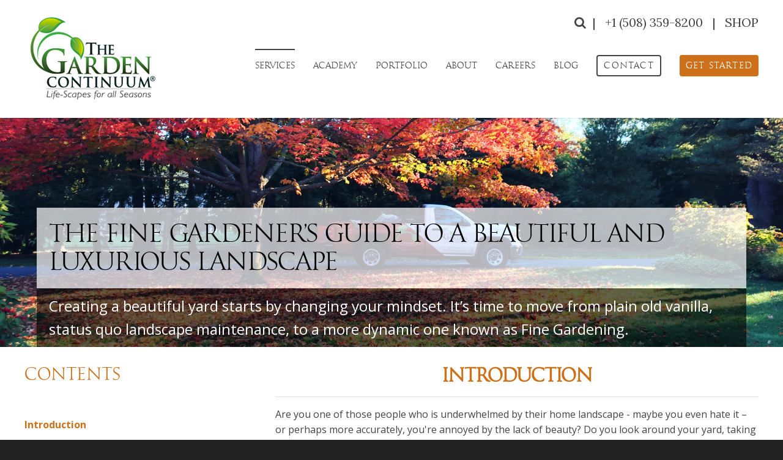

--- FILE ---
content_type: text/html; charset=UTF-8
request_url: https://www.thegardencontinuum.com/the-fine-gardeners-guide-to-a-beautiful-luxurious-landscape
body_size: 23456
content:
<!doctype html><!--[if lt IE 7]> <html class="no-js lt-ie9 lt-ie8 lt-ie7" lang="en" > <![endif]--><!--[if IE 7]>    <html class="no-js lt-ie9 lt-ie8" lang="en" >        <![endif]--><!--[if IE 8]>    <html class="no-js lt-ie9" lang="en" >               <![endif]--><!--[if gt IE 8]><!--><html class="no-js" lang="en"><!--<![endif]--><head>
    <meta charset="utf-8">
    <meta http-equiv="X-UA-Compatible" content="IE=edge,chrome=1">
    <meta name="author" content="The Garden Continuum, Inc.®">
    <meta name="description" content="A beautiful yard is within your reach. And it starts by changing your mindset &amp; your approach. It’s time to move from plain old vanilla, status quo landscape maintenance to a more dynamic approach known as Fine Gardening. Get your personal copy of the fine gardener's guide to a beautiful landscape.">
    <meta name="generator" content="HubSpot">
    <title>The Fine Gardeners Guide to a Beautiful &amp; Luxurious Landscape</title>
    <link rel="shortcut icon" href="https://www.thegardencontinuum.com/hubfs/Jan_2016_Site/Site_Images/favicon-96x96-leaf2.png">
    
<meta name="viewport" content="width=device-width, initial-scale=1">

    <script src="/hs/hsstatic/jquery-libs/static-1.1/jquery/jquery-1.7.1.js"></script>
<script>hsjQuery = window['jQuery'];</script>
    <meta property="og:description" content="A beautiful yard is within your reach. And it starts by changing your mindset &amp; your approach. It’s time to move from plain old vanilla, status quo landscape maintenance to a more dynamic approach known as Fine Gardening. Get your personal copy of the fine gardener's guide to a beautiful landscape.">
    <meta property="og:title" content="The Fine Gardeners Guide to a Beautiful &amp; Luxurious Landscape">
    <meta name="twitter:description" content="A beautiful yard is within your reach. And it starts by changing your mindset &amp; your approach. It’s time to move from plain old vanilla, status quo landscape maintenance to a more dynamic approach known as Fine Gardening. Get your personal copy of the fine gardener's guide to a beautiful landscape.">
    <meta name="twitter:title" content="The Fine Gardeners Guide to a Beautiful &amp; Luxurious Landscape">

    

    
    <style>
a.cta_button{-moz-box-sizing:content-box !important;-webkit-box-sizing:content-box !important;box-sizing:content-box !important;vertical-align:middle}.hs-breadcrumb-menu{list-style-type:none;margin:0px 0px 0px 0px;padding:0px 0px 0px 0px}.hs-breadcrumb-menu-item{float:left;padding:10px 0px 10px 10px}.hs-breadcrumb-menu-divider:before{content:'›';padding-left:10px}.hs-featured-image-link{border:0}.hs-featured-image{float:right;margin:0 0 20px 20px;max-width:50%}@media (max-width: 568px){.hs-featured-image{float:none;margin:0;width:100%;max-width:100%}}.hs-screen-reader-text{clip:rect(1px, 1px, 1px, 1px);height:1px;overflow:hidden;position:absolute !important;width:1px}
</style>

<link rel="stylesheet" href="https://www.thegardencontinuum.com/hubfs/hub_generated/module_assets/1/78983015712/1743698798344/module_TGC_Header_Search.min.css">
<link rel="stylesheet" href="https://www.thegardencontinuum.com/hubfs/hub_generated/module_assets/1/78983062311/1743698800771/module_Pillar_Page_-_Side_Nav.min.css">
<link rel="stylesheet" href="https://www.thegardencontinuum.com/hubfs/hub_generated/module_assets/1/78982849594/1743698796316/module_Pillar_Page_-_Two_Col_Form_Module.min.css">
<link rel="stylesheet" href="/hs/hsstatic/AsyncSupport/static-1.501/sass/rss_post_listing.css">
    

    
<!--  Added by GoogleAnalytics integration -->
<script>
var _hsp = window._hsp = window._hsp || [];
_hsp.push(['addPrivacyConsentListener', function(consent) { if (consent.allowed || (consent.categories && consent.categories.analytics)) {
  (function(i,s,o,g,r,a,m){i['GoogleAnalyticsObject']=r;i[r]=i[r]||function(){
  (i[r].q=i[r].q||[]).push(arguments)},i[r].l=1*new Date();a=s.createElement(o),
  m=s.getElementsByTagName(o)[0];a.async=1;a.src=g;m.parentNode.insertBefore(a,m)
})(window,document,'script','//www.google-analytics.com/analytics.js','ga');
  ga('create','UA-148591719-1','auto');
  ga('send','pageview');
}}]);
</script>

<!-- /Added by GoogleAnalytics integration -->

<!--  Added by GoogleAnalytics4 integration -->
<script>
var _hsp = window._hsp = window._hsp || [];
window.dataLayer = window.dataLayer || [];
function gtag(){dataLayer.push(arguments);}

var useGoogleConsentModeV2 = true;
var waitForUpdateMillis = 1000;


if (!window._hsGoogleConsentRunOnce) {
  window._hsGoogleConsentRunOnce = true;

  gtag('consent', 'default', {
    'ad_storage': 'denied',
    'analytics_storage': 'denied',
    'ad_user_data': 'denied',
    'ad_personalization': 'denied',
    'wait_for_update': waitForUpdateMillis
  });

  if (useGoogleConsentModeV2) {
    _hsp.push(['useGoogleConsentModeV2'])
  } else {
    _hsp.push(['addPrivacyConsentListener', function(consent){
      var hasAnalyticsConsent = consent && (consent.allowed || (consent.categories && consent.categories.analytics));
      var hasAdsConsent = consent && (consent.allowed || (consent.categories && consent.categories.advertisement));

      gtag('consent', 'update', {
        'ad_storage': hasAdsConsent ? 'granted' : 'denied',
        'analytics_storage': hasAnalyticsConsent ? 'granted' : 'denied',
        'ad_user_data': hasAdsConsent ? 'granted' : 'denied',
        'ad_personalization': hasAdsConsent ? 'granted' : 'denied'
      });
    }]);
  }
}

gtag('js', new Date());
gtag('set', 'developer_id.dZTQ1Zm', true);
gtag('config', 'G-WYW3PZ569H');
</script>
<script async src="https://www.googletagmanager.com/gtag/js?id=G-WYW3PZ569H"></script>

<!-- /Added by GoogleAnalytics4 integration -->

    <link rel="canonical" href="https://www.thegardencontinuum.com/the-fine-gardeners-guide-to-a-beautiful-luxurious-landscape">

<!-- Facebook Pixel Code -->
<script>
  !function(f,b,e,v,n,t,s)
  {if(f.fbq)return;n=f.fbq=function(){n.callMethod?
  n.callMethod.apply(n,arguments):n.queue.push(arguments)};
  if(!f._fbq)f._fbq=n;n.push=n;n.loaded=!0;n.version='2.0';
  n.queue=[];t=b.createElement(e);t.async=!0;
  t.src=v;s=b.getElementsByTagName(e)[0];
  s.parentNode.insertBefore(t,s)}(window, document,'script',
  'https://connect.facebook.net/en_US/fbevents.js');
  fbq('init', '1308755616168944');
  fbq('track', 'PageView');
</script>
<noscript>&lt;img  height="1" width="1" style="display:none" src="https://www.facebook.com/tr?id=1308755616168944&amp;amp;ev=PageView&amp;amp;noscript=1"&gt;</noscript>
<!-- End Facebook Pixel Code -->


<meta name="msvalidate.01" content="AA038C8D147273CBABAA548D66DC9DE5">
<meta name="msvalidate.01" content="32E000175F92547F59ACA1DA7104F333">
<meta property="og:image" content="https://www.thegardencontinuum.com/hubfs/Jan_2016_Site/ebooks/fine-gardeners-guide/fine-gardening-balance-between-nature-nurture.png">
<meta property="og:image:width" content="900">
<meta property="og:image:height" content="350">
<meta property="og:image:alt" content="fine-gardening-balance-between-nature-nurture">
<meta name="twitter:image" content="https://www.thegardencontinuum.com/hubfs/Jan_2016_Site/ebooks/fine-gardeners-guide/fine-gardening-balance-between-nature-nurture.png">
<meta name="twitter:image:alt" content="fine-gardening-balance-between-nature-nurture">

<meta property="og:url" content="https://www.thegardencontinuum.com/the-fine-gardeners-guide-to-a-beautiful-luxurious-landscape">
<meta name="twitter:card" content="summary_large_image">
<meta http-equiv="content-language" content="en">
<link rel="stylesheet" href="//7052064.fs1.hubspotusercontent-na1.net/hubfs/7052064/hub_generated/template_assets/DEFAULT_ASSET/1767118704405/template_layout.min.css">


<link rel="stylesheet" href="https://www.thegardencontinuum.com/hubfs/hub_generated/template_assets/1/78982001217/1743666681321/template_Act-Theme-15.min.css">


    <!-- Go to www.addthis.com/dashboard to customize your tools -->
<script type="text/javascript" src="//s7.addthis.com/js/300/addthis_widget.js#pubid=ra-5c6ede09412f5ee4"></script>
    

</head>
<body class="act-theme   hs-content-id-79176256566 hs-site-page page " style="">
    <div class="header-container-wrapper">
    <div class="header-container container-fluid">

<div class="row-fluid-wrapper row-depth-1 row-number-1 ">
<div class="row-fluid ">
<div class="span12 widget-span widget-type-global_group " style="" data-widget-type="global_group" data-x="0" data-w="12">
<div class="" data-global-widget-path="generated_global_groups/78983111603.html"><div class="row-fluid-wrapper row-depth-1 row-number-1 ">
<div class="row-fluid ">
<div class="span12 widget-span widget-type-cell header-wrapper with-navigation" style="" data-widget-type="cell" data-x="0" data-w="12">

<div class="row-fluid-wrapper row-depth-1 row-number-2 ">
<div class="row-fluid ">
<div class="span12 widget-span widget-type-cell header-inner-wrapper centered" style="" data-widget-type="cell" data-x="0" data-w="12">

<div class="row-fluid-wrapper row-depth-1 row-number-3 ">
<div class="row-fluid ">
<div class="span12 widget-span widget-type-cell " style="" data-widget-type="cell" data-x="0" data-w="12">

<div class="row-fluid-wrapper row-depth-1 row-number-4 ">
<div class="row-fluid ">
<div class="span3 widget-span widget-type-logo header-logo" style="" data-widget-type="logo" data-x="0" data-w="3">
<div class="cell-wrapper layout-widget-wrapper">
<span id="hs_cos_wrapper_module_14515260418331253" class="hs_cos_wrapper hs_cos_wrapper_widget hs_cos_wrapper_type_logo" style="" data-hs-cos-general-type="widget" data-hs-cos-type="logo"><a href="/" id="hs-link-module_14515260418331253" style="border-width:0px;border:0px;"><img src="https://www.thegardencontinuum.com/hs-fs/hubfs/gc_logo-1.webp?width=226&amp;height=153&amp;name=gc_logo-1.webp" class="hs-image-widget " height="153" style="height: auto;width:226px;border-width:0px;border:0px;" width="226" alt="gc_logo-1" title="gc_logo-1" srcset="https://www.thegardencontinuum.com/hs-fs/hubfs/gc_logo-1.webp?width=113&amp;height=77&amp;name=gc_logo-1.webp 113w, https://www.thegardencontinuum.com/hs-fs/hubfs/gc_logo-1.webp?width=226&amp;height=153&amp;name=gc_logo-1.webp 226w, https://www.thegardencontinuum.com/hs-fs/hubfs/gc_logo-1.webp?width=339&amp;height=230&amp;name=gc_logo-1.webp 339w, https://www.thegardencontinuum.com/hs-fs/hubfs/gc_logo-1.webp?width=452&amp;height=306&amp;name=gc_logo-1.webp 452w, https://www.thegardencontinuum.com/hs-fs/hubfs/gc_logo-1.webp?width=565&amp;height=383&amp;name=gc_logo-1.webp 565w, https://www.thegardencontinuum.com/hs-fs/hubfs/gc_logo-1.webp?width=678&amp;height=459&amp;name=gc_logo-1.webp 678w" sizes="(max-width: 226px) 100vw, 226px"></a></span></div><!--end layout-widget-wrapper -->
</div><!--end widget-span -->
<div class="span9 widget-span widget-type-cell " style="" data-widget-type="cell" data-x="3" data-w="9">

<div class="row-fluid-wrapper row-depth-2 row-number-1 ">
<div class="row-fluid ">
<div class="span12 widget-span widget-type-rich_text large-hidden" style="" data-widget-type="rich_text" data-x="0" data-w="12">
<div class="cell-wrapper layout-widget-wrapper">
<span id="hs_cos_wrapper_module_14515060159261632" class="hs_cos_wrapper hs_cos_wrapper_widget hs_cos_wrapper_type_rich_text" style="" data-hs-cos-general-type="widget" data-hs-cos-type="rich_text"><h3 style="text-align: right;"><span style="font-size: 20px; font-family: lora; font-weight: 400;"><span class="search-toggle-span" style="display: inline; float: none;"><a class="search-toggle"><i class="fa fa-search"></i></a>&nbsp;&nbsp;|&nbsp; &nbsp;</span><a href="tel:+1-508-359-8200">+1 (508) 359-8200 </a>&nbsp; |&nbsp; &nbsp;<a href="https://shop.thelifescapecoach.com/" rel="noopener" target="_blank">SHOP</a></span></h3></span>
</div><!--end layout-widget-wrapper -->
</div><!--end widget-span -->
</div><!--end row-->
</div><!--end row-wrapper -->

<div class="row-fluid-wrapper row-depth-2 row-number-2 ">
<div class="row-fluid ">
<div class="span12 widget-span widget-type-menu menu-reset flyouts-fade flyouts-slide main-navigation sticky" style="" data-widget-type="menu" data-x="0" data-w="12">
<div class="cell-wrapper layout-widget-wrapper">
<span id="hs_cos_wrapper_module_145022911479720" class="hs_cos_wrapper hs_cos_wrapper_widget hs_cos_wrapper_type_menu" style="" data-hs-cos-general-type="widget" data-hs-cos-type="menu"><div id="hs_menu_wrapper_module_145022911479720" class="hs-menu-wrapper active-branch flyouts hs-menu-flow-horizontal" role="navigation" data-sitemap-name="Main Menu Dec 2015" data-menu-id="78988522568" aria-label="Navigation Menu">
 <ul role="menu" class="active-branch">
  <li class="hs-menu-item hs-menu-depth-1 hs-item-has-children active-branch" role="none"><a href="https://www.thegardencontinuum.com/services" aria-haspopup="true" aria-expanded="false" role="menuitem">Services</a>
   <ul role="menu" class="hs-menu-children-wrapper active-branch">
    <li class="hs-menu-item hs-menu-depth-2" role="none"><a href="/services#ourprocess" role="menuitem">Our Process</a></li>
    <li class="hs-menu-item hs-menu-depth-2" role="none"><a href="https://www.thegardencontinuum.com/how-regenerative-gardening-will-help-fight-climate-change-now" role="menuitem">Regenerative Gardening</a></li>
    <li class="hs-menu-item hs-menu-depth-2" role="none"><a href="https://www.thegardencontinuum.com/the-insiders-guide-to-landscape-design" role="menuitem">Design/Build</a></li>
    <li class="hs-menu-item hs-menu-depth-2 active active-branch" role="none"><a href="https://www.thegardencontinuum.com/the-fine-gardeners-guide-to-a-beautiful-luxurious-landscape" role="menuitem">Fine Gardening</a></li>
    <li class="hs-menu-item hs-menu-depth-2" role="none"><a href="https://www.thegardencontinuum.com/residential-commercial-environmental-landscaping-services" role="menuitem">Who We Serve</a></li>
    <li class="hs-menu-item hs-menu-depth-2" role="none"><a href="/services#customerstories" role="menuitem">Client Stories</a></li>
   </ul></li>
  <li class="hs-menu-item hs-menu-depth-1" role="none"><a href="https://www.thelifescapecoach.com" role="menuitem">Academy</a></li>
  <li class="hs-menu-item hs-menu-depth-1 hs-item-has-children" role="none"><a href="https://www.thegardencontinuum.com/portfolio" aria-haspopup="true" aria-expanded="false" role="menuitem">Portfolio</a>
   <ul role="menu" class="hs-menu-children-wrapper">
    <li class="hs-menu-item hs-menu-depth-2" role="none"><a href="https://www.thegardencontinuum.com/driveway-entrance-landscaping" role="menuitem">Arrival Experience</a></li>
    <li class="hs-menu-item hs-menu-depth-2" role="none"><a href="https://www.thegardencontinuum.com/seasonal-decor" role="menuitem">Seasonal Decor</a></li>
    <li class="hs-menu-item hs-menu-depth-2" role="none"><a href="https://www.thegardencontinuum.com/regenerative-life-scape-development" role="menuitem">Regenerative Life-Scape Development</a></li>
    <li class="hs-menu-item hs-menu-depth-2" role="none"><a href="https://www.thegardencontinuum.com/life-scape-evolution" role="menuitem">Life-Scape Evolution</a></li>
    <li class="hs-menu-item hs-menu-depth-2" role="none"><a href="https://www.thegardencontinuum.com/welcoming-front-yard" role="menuitem">Welcoming Front Yard</a></li>
    <li class="hs-menu-item hs-menu-depth-2" role="none"><a href="https://www.thegardencontinuum.com/backyard-oasis-landscape-design" role="menuitem">Back Yard Oasis</a></li>
    <li class="hs-menu-item hs-menu-depth-2" role="none"><a href="https://www.thegardencontinuum.com/masonry-hardscape" role="menuitem">Masonry &amp; Hardscape</a></li>
    <li class="hs-menu-item hs-menu-depth-2" role="none"><a href="https://www.thegardencontinuum.com/side-yard-patio-escape" role="menuitem">Side Yard Patio Escape</a></li>
    <li class="hs-menu-item hs-menu-depth-2" role="none"><a href="https://www.thegardencontinuum.com/poolside-paradise" role="menuitem">Pool Side Paradise</a></li>
    <li class="hs-menu-item hs-menu-depth-2" role="none"><a href="https://www.thegardencontinuum.com/garden-dreamscape" role="menuitem">Garden Dreamscape</a></li>
    <li class="hs-menu-item hs-menu-depth-2" role="none"><a href="https://www.thegardencontinuum.com/home-vegetable-garden" role="menuitem">Home Vegetable Garden</a></li>
    <li class="hs-menu-item hs-menu-depth-2" role="none"><a href="https://www.thegardencontinuum.com/outdoor-play-spaces" role="menuitem">Outdoor Play Spaces</a></li>
    <li class="hs-menu-item hs-menu-depth-2" role="none"><a href="https://www.thegardencontinuum.com/pocket-parks" role="menuitem">Pocket Parks</a></li>
    <li class="hs-menu-item hs-menu-depth-2" role="none"><a href="https://www.thegardencontinuum.com/corporate-sceneries" role="menuitem">Corporate Sceneries</a></li>
    <li class="hs-menu-item hs-menu-depth-2" role="none"><a href="https://www.thegardencontinuum.com/conservation-solutions" role="menuitem">Conservation Solutions</a></li>
    <li class="hs-menu-item hs-menu-depth-2" role="none"><a href="https://www.thegardencontinuum.com/environmental-restoration-landscapes" role="menuitem">Environmental Restoration</a></li>
   </ul></li>
  <li class="hs-menu-item hs-menu-depth-1 hs-item-has-children" role="none"><a href="https://www.thegardencontinuum.com/about-us" aria-haspopup="true" aria-expanded="false" role="menuitem">About</a>
   <ul role="menu" class="hs-menu-children-wrapper">
    <li class="hs-menu-item hs-menu-depth-2" role="none"><a href="/about-us#ourstory" role="menuitem">Our Story</a></li>
    <li class="hs-menu-item hs-menu-depth-2" role="none"><a href="https://www.thegardencontinuum.com/service-area/landscaping-services-medfield-ma" role="menuitem">Medfield, MA Services</a></li>
    <li class="hs-menu-item hs-menu-depth-2" role="none"><a href="https://www.thegardencontinuum.com/community-outreach" role="menuitem">Community Outreach</a></li>
    <li class="hs-menu-item hs-menu-depth-2" role="none"><a href="https://www.thegardencontinuum.com/landscape-education/event-space-entre-suites" role="menuitem">Local Events</a></li>
    <li class="hs-menu-item hs-menu-depth-2" role="none"><a href="/about-us#team" role="menuitem">Team</a></li>
    <li class="hs-menu-item hs-menu-depth-2" role="none"><a href="https://www.thegardencontinuum.com/faq" role="menuitem">FAQ</a></li>
   </ul></li>
  <li class="hs-menu-item hs-menu-depth-1 hs-item-has-children" role="none"><a href="https://www.thegardencontinuum.com/landscape-careers" aria-haspopup="true" aria-expanded="false" role="menuitem">Careers</a>
   <ul role="menu" class="hs-menu-children-wrapper">
    <li class="hs-menu-item hs-menu-depth-2" role="none"><a href="https://www.thegardencontinuum.com/landscape-careers" role="menuitem">Career Info</a></li>
    <li class="hs-menu-item hs-menu-depth-2" role="none"><a href="https://www.thegardencontinuum.com/tgc-apply" role="menuitem">Apply Now</a></li>
   </ul></li>
  <li class="hs-menu-item hs-menu-depth-1 hs-item-has-children" role="none"><a href="https://www.thegardencontinuum.com/blog" aria-haspopup="true" aria-expanded="false" role="menuitem">Blog</a>
   <ul role="menu" class="hs-menu-children-wrapper">
    <li class="hs-menu-item hs-menu-depth-2" role="none"><a href="https://www.thegardencontinuum.com/landscape-education/landscape-how-to-videos" role="menuitem">Videos</a></li>
    <li class="hs-menu-item hs-menu-depth-2" role="none"><a href="https://www.thegardencontinuum.com/garden-enthusiast-podcasts" role="menuitem">Podcasts</a></li>
    <li class="hs-menu-item hs-menu-depth-2" role="none"><a href="/landscape-design-articles" role="menuitem">Published Articles</a></li>
   </ul></li>
  <li class="hs-menu-item hs-menu-depth-1" role="none"><a href="https://www.thegardencontinuum.com/contact-us" role="menuitem"><span>Contact</span></a></li>
  <li class="hs-menu-item hs-menu-depth-1" role="none"><a href="https://www.thegardencontinuum.com/landscape-discovery-session-request" role="menuitem">
    <div>
     Get Started
    </div></a></li>
 </ul>
</div></span></div><!--end layout-widget-wrapper -->
</div><!--end widget-span -->
</div><!--end row-->
</div><!--end row-wrapper -->

</div><!--end widget-span -->
</div><!--end row-->
</div><!--end row-wrapper -->

</div><!--end widget-span -->
</div><!--end row-->
</div><!--end row-wrapper -->

</div><!--end widget-span -->
</div><!--end row-->
</div><!--end row-wrapper -->

</div><!--end widget-span -->
</div><!--end row-->
</div><!--end row-wrapper -->

<div class="row-fluid-wrapper row-depth-1 row-number-1 ">
<div class="row-fluid ">
<div class="span12 widget-span widget-type-custom_widget " style="min-height: 0px!important;" data-widget-type="custom_widget" data-x="0" data-w="12">
<div id="hs_cos_wrapper_module_164254972143347" class="hs_cos_wrapper hs_cos_wrapper_widget hs_cos_wrapper_type_module" style="" data-hs-cos-general-type="widget" data-hs-cos-type="module"><div class="search-modal">
  <div class="search-modal__mask search-toggle"></div>
  <div class="search-toggle search-close">
    x
  </div>
  <div class="search-modal__inner">
    <div class="hs-search-field"> 
      <div class="hs-search-field__bar"> 
        <form action="/hs-search-results">
          
          <label for="term">Search the site</label>
          
          <input type="text" class="hs-search-field__input" name="term" autocomplete="off" aria-label="Search the site" placeholder="Search">

          
          <input type="hidden" name="type" value="SITE_PAGE">
          
          
          <input type="hidden" name="type" value="LANDING_PAGE">
          
          
          <input type="hidden" name="type" value="BLOG_POST">
          <input type="hidden" name="type" value="LISTING_PAGE">
          
          

          
        </form>
      </div>
      <ul class="hs-search-field__suggestions"></ul>
    </div>
  </div>
</div>

    <script type="application/ld+json">
    {
      "@context": "https://schema.org",
      "@type": "WebSite",
      "url": "https://www.thegardencontinuum.com/",
      "potentialAction": {
        "@type": "SearchAction",
        "target": {
          "@type": "EntryPoint",
          "urlTemplate": "https://www.thegardencontinuum.com/search-results?term={search_term_string}"
        },
        "query-input": "required name=search_term_string"
      }
    }
    </script></div>

</div><!--end widget-span -->
</div><!--end row-->
</div><!--end row-wrapper -->
</div>
</div><!--end widget-span -->
</div><!--end row-->
</div><!--end row-wrapper -->

    </div><!--end header -->
</div><!--end header wrapper -->

<div class="body-container-wrapper">
    <div class="body-container container-fluid">

<div class="row-fluid-wrapper row-depth-1 row-number-1 ">
<div class="row-fluid ">
<div class="span12 widget-span widget-type-custom_widget " style="" data-widget-type="custom_widget" data-x="0" data-w="12">
<div id="hs_cos_wrapper_module_1547045721244824" class="hs_cos_wrapper hs_cos_wrapper_widget hs_cos_wrapper_type_module" style="" data-hs-cos-general-type="widget" data-hs-cos-type="module"><div class="span12 widget-span widget-type-image_slider act-slider smedium-stack">
  <div class="cell-wrapper layout-widget-wrapper">
    <span class="hs_cos_wrapper hs_cos_wrapper_widget hs_cos_wrapper_type_image_slider" style="" data-hs-cos-general-type="widget" data-hs-cos-type="image_slider">
      <div class="hs_cos_flex-slider flex-slider-main slider-mode-slider">
        <ul class="hs_cos_flex-slides hs_cos_flex-slides-main superimpose">
          <li class="hs_cos_flex-slide-main hs_cos_flex-active-slide" style="width: 100%; float: left; margin-right: -100%; position: relative; opacity: 1; display: block; z-index: 2;">
            <img src="https://www.thegardencontinuum.com/hubfs/Jan_2016_Site/Banner_Images/the-fine-gardening-guide-header.png" alt="services-banner.jpeg" title="services-banner.jpeg" draggable="false">
            <div class="caption">
              <div class="centered">
                <h1>
                  The Fine Gardener’s Guide to a Beautiful and Luxurious Landscape
                </h1>
                <span class="separate-inline-blocks"></span>
<p><span style="font-size: 24px;">Creating a&nbsp;beautiful yard starts by changing your mindset. It’s time to move from plain old vanilla, status quo landscape maintenance, to a more dynamic&nbsp;one known as Fine Gardening.</span></p>
<span class="separate-inline-blocks"></span>
              </div>
            </div>
          </li>
        </ul>
      </div>
    </span>
  </div><!--end layout-widget-wrapper -->
</div></div>

</div><!--end widget-span -->
</div><!--end row-->
</div><!--end row-wrapper -->

<div class="row-fluid-wrapper row-depth-1 row-number-2 ">
<div class="row-fluid ">
<div class="span12 widget-span widget-type-cell pillar-wrapper content-section" style="" data-widget-type="cell" data-x="0" data-w="12">

<div class="row-fluid-wrapper row-depth-1 row-number-3 ">
<div class="row-fluid ">
<div class="span12 widget-span widget-type-cell wrapper centered" style="" data-widget-type="cell" data-x="0" data-w="12">

<div class="row-fluid-wrapper row-depth-1 row-number-4 ">
<div class="row-fluid ">
<div class="span4 widget-span widget-type-widget_container " style="" data-widget-type="widget_container" data-x="0" data-w="4">
<span id="hs_cos_wrapper_module_1525367812112234" class="hs_cos_wrapper hs_cos_wrapper_widget_container hs_cos_wrapper_type_widget_container" style="" data-hs-cos-general-type="widget_container" data-hs-cos-type="widget_container"><div id="hs_cos_wrapper_widget_1547044809841" class="hs_cos_wrapper hs_cos_wrapper_widget hs_cos_wrapper_type_module" style="" data-hs-cos-general-type="widget" data-hs-cos-type="module"><!--<ul class="nav-items"></ul>-->
<div class="accordion-wrapper">
    <h3 class="sidebar-header accordion-header">Contents</h3>
</div>


<!-- test --></div></span>
</div><!--end widget-span -->
<div class="span8 widget-span widget-type-widget_container main-col" style="" data-widget-type="widget_container" data-x="4" data-w="8">
<span id="hs_cos_wrapper_module_1525367815408236" class="hs_cos_wrapper hs_cos_wrapper_widget_container hs_cos_wrapper_type_widget_container" style="" data-hs-cos-general-type="widget_container" data-hs-cos-type="widget_container"><div id="hs_cos_wrapper_widget_1547044819309" class="hs_cos_wrapper hs_cos_wrapper_widget hs_cos_wrapper_type_module" style="" data-hs-cos-general-type="widget" data-hs-cos-type="module">

<div class="pillar-section">
    <h2 class="pillar-title" id="introduction" data-title="Introduction" data-acc="">Introduction</h2>
</div></div>
<div id="hs_cos_wrapper_widget_1547044826043" class="hs_cos_wrapper hs_cos_wrapper_widget hs_cos_wrapper_type_module" style="" data-hs-cos-general-type="widget" data-hs-cos-type="module"><span id="hs_cos_wrapper_widget_1547044826043_" class="hs_cos_wrapper hs_cos_wrapper_widget hs_cos_wrapper_type_rich_text" style="" data-hs-cos-general-type="widget" data-hs-cos-type="rich_text"><p class="p1">Are you one of those people who is underwhelmed by their home landscape - maybe you even hate it – or perhaps more accurately, you're annoyed by the lack of beauty? Do you look around your yard, taking in the so-so shrubs, the ho-hum flower beds that always seem to lack color and proper organization and just think, <i>“Oh, man, I wish I had one of those gorgeous yards I see in magazines. A landscape I could be proud of and enjoy spending time in!” </i></p>
<p class="p1">Well, take heart. A beautiful yard is within your reach. And it starts by changing your mindset and your approach. It’s time to move from plain old vanilla, status quo landscape maintenance to a more dynamic approach known as Fine Gardening.</p>
<p style="text-align: center;"><strong><em>Watch this video as Monique demystifies Fine Gardening</em></strong></p>
<div>
<div class="hs-responsive-embed-wrapper" style="display: block; margin-left: auto; margin-right: auto; width: 100%; height: auto; position: relative; overflow: hidden; max-width: 560px; max-height: 315px; min-width: 320px; margin: 0px auto;">
<div style="position: relative; overflow: hidden; max-width: 100%; padding-bottom: 56.25%; margin: 0;"><iframe class="hs-responsive-embed-target-iframe" style="position: absolute; top: 0; left: 0; width: 100%; height: 100%;" xml="lang" src="https://www.youtube.com/embed/m1fugj2bLYA?rel=0" width="560" height="315" frameborder="0" allowfullscreen data-service="youtube" data-mce-fragment="1"></iframe></div>
</div>
<script type="application/ld+json">// <![CDATA[
{
  "@context": "http://schema.org",
  "@type": "VideoObject",
  "name": "Fine Gardening Demystified",
  "description": "Fine Gardening Demystified - Learn what Fine Gardening means and how it is different from landscape maintenance",
  "thumbnailUrl": "https://www.thegardencontinuum.com/hubfs/Jan_2016_Site/video_thumbnails/Fine-Gardening.png",
  "uploadDate": "2018-08-05",
  "duration": "PT576S",
  "embedUrl": "https://www.youtube.com/embed/m1fugj2bLYA?rel=0",
  "transcript": "Hi, welcome to notes from the field, the garden continuum’s video blog. I'm Monique Allen and today I'd like to take a few minutes to demystify the term fine gardening. So way back in the beginning of my career, like in the eighties, very few homeowners use the term fine gardening to describe the work that they needed to be done on their landscape. And while not a new term, the first time I heard it was from a magazine, it was called fine gardening and published by Taunton press. They still publish the magazine is a beautiful magazine and now they have a digital site that you can get how to videos, plant guides, gardening tips, design tips. It's just a really, really great site. And for me it meant more like learning about the real high points of gardening. Well today fine gardening has started to be used quite commonly by both homeowners and service providers as well as box stores and garden centers. And the thing that I find that's happening is that the two terms, landscape maintenance, landscaping, um, even lawn care, uh, and find gardening are being used interchangeably. And truth be told, that kind of gets my knickers in a knot a little bit because they are really quite different things. Starting with landscape maintenance, I see landscape maintenance as the big moves that you have to make in the landscape. So for all intents and purposes, it's managing the lawn, the leaves, the big open bed areas and the snow and it's bulk work and it's really important and it can. There can be a lot of heavy lifting and a lot of fast moving. So super, super important stuff that has to be done. So the idea is keep chaos, keep chaos at bay, and to keep everything neat, clean and safe. I see fine gardening as more horticulturally focused. It's really about the horticultural function. It's about the aesthetic. It's about making sure that you have a lot of health and beauty synergizing through the landscape all at the same time. Now the important thing about fine gardening is that evolution and growth are not only accepted, they're expected in the landscape. In other words, we're not trying to keep nature down or in control, in control. We're not trying to subjugate nature into some specific form or look. In other words, we know that if we plan to cherry tree that when we first planted it's tiny and over the years it's going to grow and expand a bit on the top. The trunk is going to get bigger and the top is going to get bigger, and because of that you may go from a sun garden to a shade garden. The other things that's going to happen is that tree is now going to send out a ton of roots and it starts. It's going to start occupying most of the soil niche down below, so the plants that we're able to cohabitate with that cherry easily, we'll be able to anymore. So the point is there's a lot with fine gardening. You're really looking at all the horticulture and and how to work within an ecosystem with all of the players. So there's a necessity for a fine gardener to have a lot of skills. First off, find gardeners are great problem solvers. Here's the thing, there is no way to excel as a fine gardener if your expectation is to deliver repeatable, predictable services based on a calendar. It's just not how it works. Fine gardeners need to visit a site, assess a site, and then make decisions based on what they see and, and the things that they're seeing has a lot to do with what's going on in nature. So number two, fine gardeners are committed partners with nature. There is no way to deliver fine gardening services if you're not paying attention to your local climate, to the weather patterns, to what's going on with insects and diseases, to what maybe up with a certain plant post-storm what's happening, what plants were affected. So the idea is understanding that nature is a one-on-one partner with gardening is really, really important. And third, fine gardeners are just naturally passionate about the work. So often you'll find that fine gardeners are plant geeks. They may be real and design enthusiasts and not just around plants. They may be designed enthusiastic around collecting antiques. Um, cars, stonework, I mean, there's lots of things, but generally find gardening. Fine gardeners are enthusiastic about things in nature, so the cool thing about that is that if they're enthusiastic personally and they're passionately following something and then they're also working for you, you know that they're bringing that passion to the job every day. You're probably wondering how a fine gardener even becomes a fine gardener. Now. Of course there's a lot of study involved, so there's a lot of different threads that one could follow from botany to horticulture to soil science. I mean there's a lot, but the truth of the matter is most fine gardening gardeners are learning hands on, so a lot of people who come to work for the garden continuum are actually starting as avid gardeners themselves and then learning the trade by doing it. It's how I learned. I started out as an apprentice and just kept learning and learning and then I added the book learning on top of it. So one cool thing is I started out my career, the first 10 years of being a fine gardener. I was an apartment dweller and so I didn't have a landscape of my own and so basically what I did was I started with window sills and then moved to window boxes and then got like a mini little deck or I had a door that went from like an outside opening so I could have planters, so most of my learning really came from container gardening and then little by little I ended up planning apartments that had a bigger deck or ultimately I landed an apartment that had a big deck and also had a yard that I convinced the landlord to let me take over and beautify. So fine. Gardening really has a lot to do with how much you are paying attention to the, to the garden, to the plants, and watching the evolution of what's going on. That's an amazing partner to have in your landscape, so you're probably asking yourself, do I need to find gardener, but I have to get rid of my landscape maintenance people? No, no, no, no, no. The great news is there's room for both. I as a fine Gardner, incredibly appreciate the people that I work with who do the lawn care, the big leaf cleanup. I appreciate my tree people because we don't do big tree work, so partnering in landscape work is really, really great, but one thing you may also be wondering is, well, why don't I start doing landscape maintenance? Why doesn't a fine gardener also decide to do landscape maintenance? Here's the truth. Landscape maintenance and fine gardening are really two different businesses. Landscape maintenance requires that you hit properties quickly, repeatedly and you go from property to property to property. All you've got to think about is mowing the lawn. You don't spend all day mowing one lawn, you mow the lawn and you move on to the next property, and part of how you make your business work is you need to do it quickly, efficiently, and have the whole thing be effective. You'll find gardening is very different than that. Find Gardening, you're going to properties and you're working in the garden beds and basically you're going into a deep dive focus into that bed area. That could be quite expansive. It can be complicated and have a lot of horticulture going on, so the truth is fine gardening visits could take a half day or full day, and the truth is you don't really need fine gardening visits anymore than every other week, third week, or maybe even once a month. So the truth is the two business models don't work together. So ideally what happens is you have business partners with all that information you can probably see now buy fine gardening and landscape maintenance are both important. So I asked you if you're a homeowner and you are hiring a service provider, are they a fine gardener or are they a landscape maintenance company? Which do you need? Where's the gap? Great questions to ask to get the best possible service. And if you're a service provider, you may ask yourself what kind of landscape service provider am I? And you may find that some of the discomfort that happened sometimes in working is that you're asked to do both of those things, but you're not comfortable in it. You actually really like one of them better and if you do, that's great. Do that the best you possibly can, and then find your appropriate partner and team up. So I hope this information was useful and uh, I'd love to have some comments and questions below. I love that kind of after engagement. Please like and share this video. I'm Monique Allen. Thank you for watching and garden on.  " 
}
// ]]></script>
</div></span></div>
<div id="hs_cos_wrapper_widget_1549897985843" class="hs_cos_wrapper hs_cos_wrapper_widget hs_cos_wrapper_type_module" style="" data-hs-cos-general-type="widget" data-hs-cos-type="module"><div class="tcfm">
	<div class="row-fluid">
    <div class="span7">
      <h4><span style="color: #ce7019;">Download your personal copy of the Fine Gardener's guide</span></h4>
<p><img src="https://www.thegardencontinuum.com/hs-fs/hubfs/Jan_2016_Site/Premium_Content_Covers/file-garderners-guide.png?width=150&amp;name=file-garderners-guide.png" alt="file-garderners-guide" width="150" style="width: 150px; float: right; margin: 0px 0px 5px 9px;" srcset="https://www.thegardencontinuum.com/hs-fs/hubfs/Jan_2016_Site/Premium_Content_Covers/file-garderners-guide.png?width=75&amp;name=file-garderners-guide.png 75w, https://www.thegardencontinuum.com/hs-fs/hubfs/Jan_2016_Site/Premium_Content_Covers/file-garderners-guide.png?width=150&amp;name=file-garderners-guide.png 150w, https://www.thegardencontinuum.com/hs-fs/hubfs/Jan_2016_Site/Premium_Content_Covers/file-garderners-guide.png?width=225&amp;name=file-garderners-guide.png 225w, https://www.thegardencontinuum.com/hs-fs/hubfs/Jan_2016_Site/Premium_Content_Covers/file-garderners-guide.png?width=300&amp;name=file-garderners-guide.png 300w, https://www.thegardencontinuum.com/hs-fs/hubfs/Jan_2016_Site/Premium_Content_Covers/file-garderners-guide.png?width=375&amp;name=file-garderners-guide.png 375w, https://www.thegardencontinuum.com/hs-fs/hubfs/Jan_2016_Site/Premium_Content_Covers/file-garderners-guide.png?width=450&amp;name=file-garderners-guide.png 450w" sizes="(max-width: 150px) 100vw, 150px">We hope you enjoy reading<span>&nbsp;</span><strong>The Fine Gardener’s Guide to a Beautiful and Luxurious Landscape</strong>&nbsp;eBook. &nbsp;</p>
<p class="p1">A beautiful yard is within your reach. And it starts by changing your mindset and your approach. It’s time to move from plain old vanilla, status quo landscape maintenance to a more dynamic approach known as Fine Gardening. Download your personal copy of the guide.&nbsp;</p>
<h4 class="p1"><span style="color: #ce7019;">Get&nbsp;your copy now.&nbsp;</span></h4>
    </div>
    <div class="span5">
      <span id="hs_cos_wrapper_widget_1549897985843_" class="hs_cos_wrapper hs_cos_wrapper_widget hs_cos_wrapper_type_form" style="" data-hs-cos-general-type="widget" data-hs-cos-type="form"><h3 id="hs_cos_wrapper_form_378244499_title" class="hs_cos_wrapper form-title" data-hs-cos-general-type="widget_field" data-hs-cos-type="text"></h3>

<div id="hs_form_target_form_378244499"></div>









</span>
    </div>
  </div>
</div></div>
<div id="hs_cos_wrapper_widget_1549835713462" class="hs_cos_wrapper hs_cos_wrapper_widget hs_cos_wrapper_type_module" style="" data-hs-cos-general-type="widget" data-hs-cos-type="module">

<div class="pillar-section">
    <h2 class="pillar-title" id="fine_gardening_the_balance_between_nature__nurture" data-title="Fine Gardening: The balance between nature &amp; nurture" data-acc="">Fine Gardening: The balance between nature &amp; nurture</h2>
</div></div>
<div id="hs_cos_wrapper_widget_1549835764968" class="hs_cos_wrapper hs_cos_wrapper_widget hs_cos_wrapper_type_module" style="" data-hs-cos-general-type="widget" data-hs-cos-type="module"><span id="hs_cos_wrapper_widget_1549835764968_" class="hs_cos_wrapper hs_cos_wrapper_widget hs_cos_wrapper_type_rich_text" style="" data-hs-cos-general-type="widget" data-hs-cos-type="rich_text"><p class="p1">First, it’s important to clear up any misconceptions about what Fine Gardening is. What it is NOT is casually wandering through a manicured Victorian landscape, snipping a lovely flower or two off an elegant heirloom rose bush and listening to the lazy drone of honey bees.</p>
<p class="p1">No, not that at all. Though we are aiming for those moments to occur!</p>
<blockquote>
<h3 class="p1">Fine Gardening is all about achieving a fine-tuned equilibrium between what nature wants to do and what you’d like to achieve in your personal outdoor oasis.</h3>
</blockquote>
<p><img src="https://www.thegardencontinuum.com/hs-fs/hubfs/Jan_2016_Site/ebooks/fine-gardeners-guide/fine-gardening-balance-between-nature-nurture.png?width=900&amp;name=fine-gardening-balance-between-nature-nurture.png" alt="fine gardening is the balance between nature and nurture" width="900" style="width: 900px;" srcset="https://www.thegardencontinuum.com/hs-fs/hubfs/Jan_2016_Site/ebooks/fine-gardeners-guide/fine-gardening-balance-between-nature-nurture.png?width=450&amp;name=fine-gardening-balance-between-nature-nurture.png 450w, https://www.thegardencontinuum.com/hs-fs/hubfs/Jan_2016_Site/ebooks/fine-gardeners-guide/fine-gardening-balance-between-nature-nurture.png?width=900&amp;name=fine-gardening-balance-between-nature-nurture.png 900w, https://www.thegardencontinuum.com/hs-fs/hubfs/Jan_2016_Site/ebooks/fine-gardeners-guide/fine-gardening-balance-between-nature-nurture.png?width=1350&amp;name=fine-gardening-balance-between-nature-nurture.png 1350w, https://www.thegardencontinuum.com/hs-fs/hubfs/Jan_2016_Site/ebooks/fine-gardeners-guide/fine-gardening-balance-between-nature-nurture.png?width=1800&amp;name=fine-gardening-balance-between-nature-nurture.png 1800w, https://www.thegardencontinuum.com/hs-fs/hubfs/Jan_2016_Site/ebooks/fine-gardeners-guide/fine-gardening-balance-between-nature-nurture.png?width=2250&amp;name=fine-gardening-balance-between-nature-nurture.png 2250w, https://www.thegardencontinuum.com/hs-fs/hubfs/Jan_2016_Site/ebooks/fine-gardeners-guide/fine-gardening-balance-between-nature-nurture.png?width=2700&amp;name=fine-gardening-balance-between-nature-nurture.png 2700w" sizes="(max-width: 900px) 100vw, 900px"></p>
<p class="p1">It’s the practice of managing the natural environment around your home so that it will be healthy and vibrant while also keeping your sights set on the aesthetic balance of form, texture, and color.</p>
<p class="p1">We all know that landscapes are made up of living things, but there is often confusion about how to manage them. And make no mistake about this, if you plan to live and play in the outdoors around your home, the space will need to be managed. The question is how it’s managed.</p>
<p class="p1">Conventional landscape care maintains a status quo, season to season and year to year. It keeps chaos at bay, which is good and needed, but it doesn’t do much more than that.</p>
<blockquote>
<h3 class="p1">A conventional landscape tends to include lots of the basic features that can unintentionally become uninteresting.</h3>
</blockquote>
<p class="p1">Same old shrubs that need to be trimmed every year. Same old trees that need to be pruned, beds weeded, grass mowed. Variations on shades of green with maybe a little color thrown in here and there. The danger is the landscape becomes boring, boring, boring.</p>
<p class="p1"><img src="https://www.thegardencontinuum.com/hs-fs/hubfs/Jan_2016_Site/ebooks/fine-gardeners-guide/fine-gardening-landscape.png?width=900&amp;name=fine-gardening-landscape.png" alt="fine gardening landscape you will love" width="900" style="width: 900px;" srcset="https://www.thegardencontinuum.com/hs-fs/hubfs/Jan_2016_Site/ebooks/fine-gardeners-guide/fine-gardening-landscape.png?width=450&amp;name=fine-gardening-landscape.png 450w, https://www.thegardencontinuum.com/hs-fs/hubfs/Jan_2016_Site/ebooks/fine-gardeners-guide/fine-gardening-landscape.png?width=900&amp;name=fine-gardening-landscape.png 900w, https://www.thegardencontinuum.com/hs-fs/hubfs/Jan_2016_Site/ebooks/fine-gardeners-guide/fine-gardening-landscape.png?width=1350&amp;name=fine-gardening-landscape.png 1350w, https://www.thegardencontinuum.com/hs-fs/hubfs/Jan_2016_Site/ebooks/fine-gardeners-guide/fine-gardening-landscape.png?width=1800&amp;name=fine-gardening-landscape.png 1800w, https://www.thegardencontinuum.com/hs-fs/hubfs/Jan_2016_Site/ebooks/fine-gardeners-guide/fine-gardening-landscape.png?width=2250&amp;name=fine-gardening-landscape.png 2250w, https://www.thegardencontinuum.com/hs-fs/hubfs/Jan_2016_Site/ebooks/fine-gardeners-guide/fine-gardening-landscape.png?width=2700&amp;name=fine-gardening-landscape.png 2700w" sizes="(max-width: 900px) 100vw, 900px"></p>
<p class="p1">Conventional landscape care is reactive. Shrubs get shaggy and get trimmed. Grass grows and gets mowed. Weeds pop up and get pulled. Many homeowners make the mistake of thinking their landscape should be static, frozen in time. They strive – and struggle – to maintain a clipped, trimmed, constant appearance with scant regard for the life cycles of all the living elements that make up their landscaped environment.</p>
<p class="p1">As a result, much of the effort put into landscape maintenance is done in big, broad strokes – mowing, leaf cleanup, mechanical trimming, mulching, snow removal. Tasks designed to try to hold nature at bay and ensure that we can move about our properties safely and comfortably with a modicum of management. Again, I’m sure you can read the value in this work. Hopefully, you are also starting to see why, longterm, it can become less than satisfying to have this be the only outcome of the effort.</p>
<blockquote>
<h3 class="p1">A Fine Gardener pays close attention to the horticultural needs of the landscape because they exist in a unique ecosystem that is ever-evolving over time and with the environment.</h3>
</blockquote>
<p class="p1">In truth, landscapes don’t take kindly to being frozen in time. They prefer to be <span class="s1">“<a href="https://www.thegardencontinuum.com/about-us" rel=" noopener" target="_blank">Life-Scapes</a>” </span>– dynamic, ever-changing environments in which the living elements respond to natural biological processes as they grow and mature. This is the foundation of Fine Gardening.</p>
<p class="p1"><img src="https://www.thegardencontinuum.com/hs-fs/hubfs/Jan_2016_Site/ebooks/fine-gardeners-guide/fine-gardeners-escape.png?width=900&amp;name=fine-gardeners-escape.png" alt="fine gardeners escape" width="900" style="width: 900px;" srcset="https://www.thegardencontinuum.com/hs-fs/hubfs/Jan_2016_Site/ebooks/fine-gardeners-guide/fine-gardeners-escape.png?width=450&amp;name=fine-gardeners-escape.png 450w, https://www.thegardencontinuum.com/hs-fs/hubfs/Jan_2016_Site/ebooks/fine-gardeners-guide/fine-gardeners-escape.png?width=900&amp;name=fine-gardeners-escape.png 900w, https://www.thegardencontinuum.com/hs-fs/hubfs/Jan_2016_Site/ebooks/fine-gardeners-guide/fine-gardeners-escape.png?width=1350&amp;name=fine-gardeners-escape.png 1350w, https://www.thegardencontinuum.com/hs-fs/hubfs/Jan_2016_Site/ebooks/fine-gardeners-guide/fine-gardeners-escape.png?width=1800&amp;name=fine-gardeners-escape.png 1800w, https://www.thegardencontinuum.com/hs-fs/hubfs/Jan_2016_Site/ebooks/fine-gardeners-guide/fine-gardeners-escape.png?width=2250&amp;name=fine-gardeners-escape.png 2250w, https://www.thegardencontinuum.com/hs-fs/hubfs/Jan_2016_Site/ebooks/fine-gardeners-guide/fine-gardeners-escape.png?width=2700&amp;name=fine-gardeners-escape.png 2700w" sizes="(max-width: 900px) 100vw, 900px"></p>
<p class="p1">A Fine Gardener has the ability and desire to think ahead, responding and working with Nature – anticipating her – rather than reacting to her. The goal is to work in partnership with the natural elements in the landscape to help them evolve as a unified whole – a beautiful, sustainable, thriving, environment.</p>
<p class="p1">To accomplish this requires efforts more focused than most of the work put into conventional landscape maintenance. Think of precise moves: planting, pruning, deadheading, dividing, edging, transplanting, staking, and yes, even weeding. A healthy, natural ecosystem needs these precisely focused efforts to better manage the complexities of a designed space. To balance out the inequities and maintain a high level of performance to achieve optimal beauty and comfort.</p>
<p class="p1">A unique element of this practice is that Fine Gardeners, while deeply interested in the health and well-being of the plants and soils in their care, are also deeply interested in the look of the garden and the landscape as a whole. Fine Gardeners know, that how a place looks is tethered to how a place feels and how it is experienced. The three important gardening principles of order, health, and aesthetic together make up the foundation of a deeply pleasing and restorative space.</p>
<p class="p1"><img src="https://www.thegardencontinuum.com/hs-fs/hubfs/Jan_2016_Site/ebooks/fine-gardeners-guide/fine-gardeners-at-work.png?width=900&amp;name=fine-gardeners-at-work.png" alt="fine gardeners at work creating a beautiful landscape" width="900" style="width: 900px;" srcset="https://www.thegardencontinuum.com/hs-fs/hubfs/Jan_2016_Site/ebooks/fine-gardeners-guide/fine-gardeners-at-work.png?width=450&amp;name=fine-gardeners-at-work.png 450w, https://www.thegardencontinuum.com/hs-fs/hubfs/Jan_2016_Site/ebooks/fine-gardeners-guide/fine-gardeners-at-work.png?width=900&amp;name=fine-gardeners-at-work.png 900w, https://www.thegardencontinuum.com/hs-fs/hubfs/Jan_2016_Site/ebooks/fine-gardeners-guide/fine-gardeners-at-work.png?width=1350&amp;name=fine-gardeners-at-work.png 1350w, https://www.thegardencontinuum.com/hs-fs/hubfs/Jan_2016_Site/ebooks/fine-gardeners-guide/fine-gardeners-at-work.png?width=1800&amp;name=fine-gardeners-at-work.png 1800w, https://www.thegardencontinuum.com/hs-fs/hubfs/Jan_2016_Site/ebooks/fine-gardeners-guide/fine-gardeners-at-work.png?width=2250&amp;name=fine-gardeners-at-work.png 2250w, https://www.thegardencontinuum.com/hs-fs/hubfs/Jan_2016_Site/ebooks/fine-gardeners-guide/fine-gardeners-at-work.png?width=2700&amp;name=fine-gardeners-at-work.png 2700w" sizes="(max-width: 900px) 100vw, 900px"></p></span></div>
<div id="hs_cos_wrapper_widget_1549836623801" class="hs_cos_wrapper hs_cos_wrapper_widget hs_cos_wrapper_type_module" style="" data-hs-cos-general-type="widget" data-hs-cos-type="module">

<div class="pillar-section">
    <h2 class="pillar-title" id="fine_gardening_good_for_our_health_and_well-being_too" data-title="Fine Gardening: Good for our health and well-being, too" data-acc="">Fine Gardening: Good for our health and well-being, too</h2>
</div></div>
<div id="hs_cos_wrapper_widget_1549836646998" class="hs_cos_wrapper hs_cos_wrapper_widget hs_cos_wrapper_type_module" style="" data-hs-cos-general-type="widget" data-hs-cos-type="module"><span id="hs_cos_wrapper_widget_1549836646998_" class="hs_cos_wrapper hs_cos_wrapper_widget hs_cos_wrapper_type_rich_text" style="" data-hs-cos-general-type="widget" data-hs-cos-type="rich_text"><p class="p1">It’s easy to overlook how nature-deprived our society is becoming. Digital technology, time constraints, overbooking, and increasing responsibilities at work and home all conspire to keep us inside. This is becoming such a societal problem that medical professionals have coined a term for it: <span class="s1"><i>nature deficit disorder</i></span>. And while it’s not meant to be an official medical diagnosis, it does describe the impact of our alienation from the natural world.</p>
<p class="p2">Integrating Fine Gardening with traditional landscape maintenance will enable you to create and sustain a well-organized, healthy and beautiful home landscape that will not only make you proud but restore your spirit and provide peace-of-mind. Creating a deeply appealing, peaceful, personal outside environment at your home will encourage you to get outside more often. It boils down to this: <a href="https://www.psychreg.org/connection-nature-matters/" rel=" noopener" target="_blank"><span class="s1">spending time in nature </span></a>makes us happier and healthier.</p></span></div>
<div id="hs_cos_wrapper_widget_1549836730318" class="hs_cos_wrapper hs_cos_wrapper_widget hs_cos_wrapper_type_module" style="" data-hs-cos-general-type="widget" data-hs-cos-type="module">

<div class="pillar-section">
    <h2 class="pillar-title" id="how_to_create_a_fine_garden_experience_you’ll_love" data-title="How to create a Fine Garden experience you’ll love" data-acc="">How to create a Fine Garden experience you’ll love</h2>
</div></div>
<div id="hs_cos_wrapper_widget_1549836758195" class="hs_cos_wrapper hs_cos_wrapper_widget hs_cos_wrapper_type_module" style="" data-hs-cos-general-type="widget" data-hs-cos-type="module"><span id="hs_cos_wrapper_widget_1549836758195_" class="hs_cos_wrapper hs_cos_wrapper_widget hs_cos_wrapper_type_rich_text" style="" data-hs-cos-general-type="widget" data-hs-cos-type="rich_text"><p class="p1">To begin, you need to consider the three aspects of Fine Gardening care to determine what you’ll need to do as well what you might want to do in any given year.</p>
<blockquote>
<h3 class="p1">Keep in mind, when you Fine Garden, you are employing a critical thinking mentality to your land management program in order to get the biggest bang for your investment of time and money.</h3>
</blockquote>
<p class="p1">Much of the care tactics will depend on plant age and wellness, the property location, the time of year and even the specific year. This is what makes Fine Gardening a unique practice. It requires an understanding of seasonal cycles and the life cycles of each unique plant, as well as the current state of the environment, right down to the state of each garden area and how they evolve.</p></span></div>
<div id="hs_cos_wrapper_widget_1549836902289" class="hs_cos_wrapper hs_cos_wrapper_widget hs_cos_wrapper_type_module" style="" data-hs-cos-general-type="widget" data-hs-cos-type="module">

<div class="pillar-section">
    <h2 class="pillar-title" id="the_three_aspects_of_fine_gardening" data-title="The Three Aspects of Fine Gardening" data-acc="enable-on-load">The Three Aspects of Fine Gardening</h2>
</div></div>
<div id="hs_cos_wrapper_widget_1549836928389" class="hs_cos_wrapper hs_cos_wrapper_widget hs_cos_wrapper_type_module" style="" data-hs-cos-general-type="widget" data-hs-cos-type="module">
<div class="pillar-section">
    <h3 id="1_minimum_threshold_of_care_mtc" class="pillar-subheading" data-title="1. Minimum Threshold of Care (MTC)">1. Minimum Threshold of Care (MTC)</h3>
</div></div>
<div id="hs_cos_wrapper_widget_1549836949170" class="hs_cos_wrapper hs_cos_wrapper_widget hs_cos_wrapper_type_module" style="" data-hs-cos-general-type="widget" data-hs-cos-type="module"><span id="hs_cos_wrapper_widget_1549836949170_" class="hs_cos_wrapper hs_cos_wrapper_widget hs_cos_wrapper_type_rich_text" style="" data-hs-cos-general-type="widget" data-hs-cos-type="rich_text"><p class="p1">This is the baseline that must be maintained to ensure your landscape thrives. At The Garden Continuum, we know that these steps cannot be skipped and must occur each year to maintain the investment in your beautiful home landscape; your Life-Scape™. Keep in mind, MTC work is done in addition to the basics of Landscape Maintenance (mowing, leaf &amp; snow management) if you want to truly experience a thriving environment.</p>
<h4 class="p1">Baseline Care Items:</h4>
<ul>
<li class="p2">Spring Wake-up: to help the landscape transition from winter into spring, making sure beds are defined, plants are tended from any winter damage, the soil is appropriately covered with plantings or mulch</li>
<li class="p2">Herbaceous Plant &amp; Bed Management: as needed and throughout the entire growing season, tending to all of the soft plants (perennials and groundcovers) using best Plant Health Care practices while managing the spaces to keep them free of any unwanted plants (weeds, volunteers, invasives)</li>
<li class="p2">Ornamental Shrub &amp; Tree Pruning: ensuring that woody plants are hand-pruned properly (to maintain the best health) and at the right time of year as a way to gently guide growth (shape and form) while managing size</li>
<li class="p3">Fall Close-down: transitioning the landscape from the active growing time to the dormant phase of the season to ensure that the plant life is shored up with the support needed to make it through the winter months (especially in the northern, snowy and icy climates)</li>
</ul>
<img src="https://www.thegardencontinuum.com/hs-fs/hubfs/Jan_2016_Site/ebooks/fine-gardeners-guide/Baseline-fine-gardening-care-items.png?width=900&amp;name=Baseline-fine-gardening-care-items.png" alt="Baseline fine gardening care items" width="900" style="width: 900px;" srcset="https://www.thegardencontinuum.com/hs-fs/hubfs/Jan_2016_Site/ebooks/fine-gardeners-guide/Baseline-fine-gardening-care-items.png?width=450&amp;name=Baseline-fine-gardening-care-items.png 450w, https://www.thegardencontinuum.com/hs-fs/hubfs/Jan_2016_Site/ebooks/fine-gardeners-guide/Baseline-fine-gardening-care-items.png?width=900&amp;name=Baseline-fine-gardening-care-items.png 900w, https://www.thegardencontinuum.com/hs-fs/hubfs/Jan_2016_Site/ebooks/fine-gardeners-guide/Baseline-fine-gardening-care-items.png?width=1350&amp;name=Baseline-fine-gardening-care-items.png 1350w, https://www.thegardencontinuum.com/hs-fs/hubfs/Jan_2016_Site/ebooks/fine-gardeners-guide/Baseline-fine-gardening-care-items.png?width=1800&amp;name=Baseline-fine-gardening-care-items.png 1800w, https://www.thegardencontinuum.com/hs-fs/hubfs/Jan_2016_Site/ebooks/fine-gardeners-guide/Baseline-fine-gardening-care-items.png?width=2250&amp;name=Baseline-fine-gardening-care-items.png 2250w, https://www.thegardencontinuum.com/hs-fs/hubfs/Jan_2016_Site/ebooks/fine-gardeners-guide/Baseline-fine-gardening-care-items.png?width=2700&amp;name=Baseline-fine-gardening-care-items.png 2700w" sizes="(max-width: 900px) 100vw, 900px"></span></div>
<div id="hs_cos_wrapper_widget_1549839682256" class="hs_cos_wrapper hs_cos_wrapper_widget hs_cos_wrapper_type_module" style="" data-hs-cos-general-type="widget" data-hs-cos-type="module">
<div class="pillar-section">
    <h3 id="2_enhancement_care" class="pillar-subheading" data-title="2. Enhancement Care">2. Enhancement Care</h3>
</div></div>
<div id="hs_cos_wrapper_widget_1549839714623" class="hs_cos_wrapper hs_cos_wrapper_widget hs_cos_wrapper_type_module" style="" data-hs-cos-general-type="widget" data-hs-cos-type="module"><span id="hs_cos_wrapper_widget_1549839714623_" class="hs_cos_wrapper hs_cos_wrapper_widget hs_cos_wrapper_type_rich_text" style="" data-hs-cos-general-type="widget" data-hs-cos-type="rich_text"><p class="p1">Enhancing your landscape with added efforts and additional elements is a choice that you can opt to accomplish during any year. All of these tasks and elements will boost your landscape to the next level, but not all are needed every year. Some can become annualized efforts while others can be added in only when needed by the plants and ecosystem, or when you desire them.</p>
<p class="p1">For example, planting summer annuals can add color and vibrancy to your landscape that perennials and shrubs can’t; they can be added annually or just for a special occasion. The important task of tree work (pruning, treating, cabling, etc.) does not need to be included every year for every tree, but trees should be assessed yearly and then managed over time.</p>
<h4 class="p1">Enhancement Care Items:</h4>
<ul>
<li class="p2">Garden Edits: small changes and incremental alterations that enhance the performance of your landscape</li>
<li class="p2">Seasonal Color: planting of annuals, tropicals, or bulbs (spring, summer, and/or fall) to give a blast of added color, texture, fragrance, and WOW</li>
<li class="p2">Winter &amp; Holiday Décor: dressing up your home with greens and finery that will brighten up a long winter season; adding holiday décor and lights for a festive flair</li>
<li class="p2">Tree Pruning: ensuring the longevity and structural integrity of trees requires monitoring on a schedule and pruning as needed</li>
<li class="p3">Hardscape Management: taking stock of all the hardscape elements (walls, patios, walks, steps, etc.) and determining what needs maintenance to keep them in good condition</li>
</ul>
<img src="https://www.thegardencontinuum.com/hs-fs/hubfs/Jan_2016_Site/ebooks/fine-gardeners-guide/fine-gardening-enhancement-care.png?width=900&amp;name=fine-gardening-enhancement-care.png" alt="fine gardening enhancement care" width="900" style="width: 900px;" srcset="https://www.thegardencontinuum.com/hs-fs/hubfs/Jan_2016_Site/ebooks/fine-gardeners-guide/fine-gardening-enhancement-care.png?width=450&amp;name=fine-gardening-enhancement-care.png 450w, https://www.thegardencontinuum.com/hs-fs/hubfs/Jan_2016_Site/ebooks/fine-gardeners-guide/fine-gardening-enhancement-care.png?width=900&amp;name=fine-gardening-enhancement-care.png 900w, https://www.thegardencontinuum.com/hs-fs/hubfs/Jan_2016_Site/ebooks/fine-gardeners-guide/fine-gardening-enhancement-care.png?width=1350&amp;name=fine-gardening-enhancement-care.png 1350w, https://www.thegardencontinuum.com/hs-fs/hubfs/Jan_2016_Site/ebooks/fine-gardeners-guide/fine-gardening-enhancement-care.png?width=1800&amp;name=fine-gardening-enhancement-care.png 1800w, https://www.thegardencontinuum.com/hs-fs/hubfs/Jan_2016_Site/ebooks/fine-gardeners-guide/fine-gardening-enhancement-care.png?width=2250&amp;name=fine-gardening-enhancement-care.png 2250w, https://www.thegardencontinuum.com/hs-fs/hubfs/Jan_2016_Site/ebooks/fine-gardeners-guide/fine-gardening-enhancement-care.png?width=2700&amp;name=fine-gardening-enhancement-care.png 2700w" sizes="(max-width: 900px) 100vw, 900px"></span></div>
<div id="hs_cos_wrapper_widget_1549891836129" class="hs_cos_wrapper hs_cos_wrapper_widget hs_cos_wrapper_type_module" style="" data-hs-cos-general-type="widget" data-hs-cos-type="module">
<div class="pillar-section">
    <h3 id="3_special_projects" class="pillar-subheading" data-title="3. Special Projects">3. Special Projects</h3>
</div></div>
<div id="hs_cos_wrapper_widget_1549891856323" class="hs_cos_wrapper hs_cos_wrapper_widget hs_cos_wrapper_type_module" style="" data-hs-cos-general-type="widget" data-hs-cos-type="module"><span id="hs_cos_wrapper_widget_1549891856323_" class="hs_cos_wrapper hs_cos_wrapper_widget hs_cos_wrapper_type_rich_text" style="" data-hs-cos-general-type="widget" data-hs-cos-type="rich_text"><p class="p1">There are always opportunities to refine existing elements or to develop a new aspect of your landscape by expanding upon existing areas or creating new ones. Looking at your landscape through the Fine Gardening lens keeps the potential for refinement on the table annually as a way to keep pace with Mother Nature. It’s also a guaranteed way to keep your interest, excitement, and engagement with your landscape fresh and alive.</p>
<p class="p1">Refinements could be something as simple as expanding a bed area to accommodate the growth of plants that are thriving. Or, it could be the removal of a planted space to simplify a section of a landscape or respond to increased shade from the expanding canopies of large trees.</p>
<p class="p1">New aspects could be the installation of a new shed, adding a patio, creating a vegetable garden, or adding low-voltage lighting to brighten up the evening hours within your landscape. It could be as simple as installing two well-chosen planters to highlight your front door in each of the four seasons.</p>
<p class="p1">Life and work keeps us busy, so it’s understandable that your landscape isn’t on your mind all the time. An annual assessment of your landscape gives you the opportunity to consider ways to improve it and thereby improve your experience in it. Whether you do this alone, or with a trusted Fine Gardening partner, this is a critical step in managing the outdoor spaces that are integral to your home.</p>
<p class="p1"><img src="https://www.thegardencontinuum.com/hs-fs/hubfs/Jan_2016_Site/ebooks/fine-gardeners-guide/fine-gardening-special-projects.png?width=900&amp;name=fine-gardening-special-projects.png" alt="fine gardening special projects" width="900" style="width: 900px;" srcset="https://www.thegardencontinuum.com/hs-fs/hubfs/Jan_2016_Site/ebooks/fine-gardeners-guide/fine-gardening-special-projects.png?width=450&amp;name=fine-gardening-special-projects.png 450w, https://www.thegardencontinuum.com/hs-fs/hubfs/Jan_2016_Site/ebooks/fine-gardeners-guide/fine-gardening-special-projects.png?width=900&amp;name=fine-gardening-special-projects.png 900w, https://www.thegardencontinuum.com/hs-fs/hubfs/Jan_2016_Site/ebooks/fine-gardeners-guide/fine-gardening-special-projects.png?width=1350&amp;name=fine-gardening-special-projects.png 1350w, https://www.thegardencontinuum.com/hs-fs/hubfs/Jan_2016_Site/ebooks/fine-gardeners-guide/fine-gardening-special-projects.png?width=1800&amp;name=fine-gardening-special-projects.png 1800w, https://www.thegardencontinuum.com/hs-fs/hubfs/Jan_2016_Site/ebooks/fine-gardeners-guide/fine-gardening-special-projects.png?width=2250&amp;name=fine-gardening-special-projects.png 2250w, https://www.thegardencontinuum.com/hs-fs/hubfs/Jan_2016_Site/ebooks/fine-gardeners-guide/fine-gardening-special-projects.png?width=2700&amp;name=fine-gardening-special-projects.png 2700w" sizes="(max-width: 900px) 100vw, 900px"></p></span></div>
<div id="hs_cos_wrapper_widget_1549892446960" class="hs_cos_wrapper hs_cos_wrapper_widget hs_cos_wrapper_type_module" style="" data-hs-cos-general-type="widget" data-hs-cos-type="module">

<div class="pillar-section">
    <h2 class="pillar-title" id="the_six_elements_of_an_effective_fine_gardening_program" data-title="The Six Elements of an Effective Fine Gardening Program" data-acc="enable-on-load">The Six Elements of an Effective Fine Gardening Program</h2>
</div></div>
<div id="hs_cos_wrapper_widget_1549892485437" class="hs_cos_wrapper hs_cos_wrapper_widget hs_cos_wrapper_type_module" style="" data-hs-cos-general-type="widget" data-hs-cos-type="module"><span id="hs_cos_wrapper_widget_1549892485437_" class="hs_cos_wrapper hs_cos_wrapper_widget hs_cos_wrapper_type_rich_text" style="" data-hs-cos-general-type="widget" data-hs-cos-type="rich_text"><p class="p1">A Fine Gardeners’ singular goal is to vigilantly care for the soil, plants, and design compositions viewed through the lens of a dynamic natural system. This means that we must look at the garden with the eyes of a trainer and a caretaker, asking the question, “how can we make this perform better, look better, and be healthier?”</p>
<p class="p1">Fine Gardeners want to nurture both the plants and the soil to achieve high performance over time. That performance is connected not only to ecological health, it is also tethered to the presentation of the garden and whether that pleases the garden owner. As they say, beauty is in the eye of the beholder, so that means that it lives on a continuum of expression stretching from formal order to wild order. It is up to the Fine Gardener and landowner to determine where on the continuum the landscape will live.</p>
<p class="p1">To this end, the Fine Gardener will make changes and subtle shifts within gardens, keeping the original design intent in mind. While doing so, they will keep a firm watch on the evolution plants and how that affects the space and its uses over time.</p>
<blockquote>
<h3 class="p1">The ultimate objective is to nurture the landscape so it is brilliant and vibrant as it matures and changes.</h3>
</blockquote>
<p><img src="https://www.thegardencontinuum.com/hs-fs/hubfs/Jan_2016_Site/ebooks/fine-gardeners-guide/elements-of-an-effective-fine-gardening-program.png?width=900&amp;name=elements-of-an-effective-fine-gardening-program.png" alt="elements of an effective fine gardening program" width="900" style="width: 900px;" srcset="https://www.thegardencontinuum.com/hs-fs/hubfs/Jan_2016_Site/ebooks/fine-gardeners-guide/elements-of-an-effective-fine-gardening-program.png?width=450&amp;name=elements-of-an-effective-fine-gardening-program.png 450w, https://www.thegardencontinuum.com/hs-fs/hubfs/Jan_2016_Site/ebooks/fine-gardeners-guide/elements-of-an-effective-fine-gardening-program.png?width=900&amp;name=elements-of-an-effective-fine-gardening-program.png 900w, https://www.thegardencontinuum.com/hs-fs/hubfs/Jan_2016_Site/ebooks/fine-gardeners-guide/elements-of-an-effective-fine-gardening-program.png?width=1350&amp;name=elements-of-an-effective-fine-gardening-program.png 1350w, https://www.thegardencontinuum.com/hs-fs/hubfs/Jan_2016_Site/ebooks/fine-gardeners-guide/elements-of-an-effective-fine-gardening-program.png?width=1800&amp;name=elements-of-an-effective-fine-gardening-program.png 1800w, https://www.thegardencontinuum.com/hs-fs/hubfs/Jan_2016_Site/ebooks/fine-gardeners-guide/elements-of-an-effective-fine-gardening-program.png?width=2250&amp;name=elements-of-an-effective-fine-gardening-program.png 2250w, https://www.thegardencontinuum.com/hs-fs/hubfs/Jan_2016_Site/ebooks/fine-gardeners-guide/elements-of-an-effective-fine-gardening-program.png?width=2700&amp;name=elements-of-an-effective-fine-gardening-program.png 2700w" sizes="(max-width: 900px) 100vw, 900px"></p>
<p class="p1">Fine Gardening requires the regular consideration of the following six areas of management. Don’t leave any of them out or else your landscape risks deterioration into chaos. If you need help, partner with a professional service provider to augment the work you plan to do.</p>
<p style="padding-left: 30px;"><strong>1. <a href="https://www.thegardencontinuum.com/blog/6-things-to-ensure-the-perfect-garden-bed-edges" rel=" noopener">Edging beds</a></strong> – Cut lawn edges to demarcate planting beds and lawn areas and keep the lawn from spreading into what it considers empty spaces. In some cases, perennials and groundcovers want to return the favor and spread into lawn spaces. The goal is a healthy cohabitation without invasion so that there is a neat edge with a well-shaped flow that draws your eye through the landscape in a gentle and pleasing way.</p>
<p style="padding-left: 30px;"><strong>2. <a href="https://www.thegardencontinuum.com/blog/bid/38295/Landscape-Field-Videos-Proper-Pruning-Tools-and-Technique" rel=" noopener">Pruning woody ornamental plants</a></strong> – Trees and shrubs should be pruned at the appropriate time in their growth cycles. Not all <a href="https://www.thegardencontinuum.com/blog/how-to-prune-your-knock-out-and-drift-roses" rel=" noopener">plants</a> can or should be pruned at the same time, so be aware that spring, summer, and fall pruning needs are different. There are times when we will suggest that plants be pruned in the wintertime as well. Additionally, all plant types are not pruned in the same way. Understanding horticultural differences is critical in getting this job done right.</p>
<p style="padding-left: 30px;"><strong>3. <a href="https://www.thegardencontinuum.com/blog/deadheading-how-to-manage-spent-flowers-in-the-summer-garden" rel=" noopener">Deadheading</a>/<a href="https://www.thegardencontinuum.com/blog/how-to-divide-siberian-irises" rel=" noopener">Dividing</a>/<a href="https://www.thegardencontinuum.com/blog/bid/47464/Landscape-Field-Videos-How-to-Transplant-a-Shrub" rel=" noopener">Transplanting</a>/Removal</strong> – Gardens mature and age over time at different paces, which means that plants may need varying attention over the seasons as they mature and respond to seasonal fluctuations. Light trimming and deadheading of herbaceous plants (like perennials) is necessary as these plants move through their normal flowering cycle. Older, more mature plants may be in need of heavier-handed attention if they become too big or are no longer performing well in a location. Dividing and transplanting perennials that have outgrown their current space can make more room in the old location and provide an additional plant to utilize in other, open areas. Moving out shrubs to make more room and fill new spaces can be extremely effective in getting more performance out of an area and the plants in that garden. Most often this kind of work is done in the spring and fall.</p>
<p style="padding-left: 30px;"><img src="https://www.thegardencontinuum.com/hs-fs/hubfs/Jan_2016_Site/ebooks/fine-gardeners-guide/fin-gardening-getting-in-the-dirt.png?width=900&amp;name=fin-gardening-getting-in-the-dirt.png" alt="fin-gardening-getting-in-the-dirt" width="900" style="width: 900px;" srcset="https://www.thegardencontinuum.com/hs-fs/hubfs/Jan_2016_Site/ebooks/fine-gardeners-guide/fin-gardening-getting-in-the-dirt.png?width=450&amp;name=fin-gardening-getting-in-the-dirt.png 450w, https://www.thegardencontinuum.com/hs-fs/hubfs/Jan_2016_Site/ebooks/fine-gardeners-guide/fin-gardening-getting-in-the-dirt.png?width=900&amp;name=fin-gardening-getting-in-the-dirt.png 900w, https://www.thegardencontinuum.com/hs-fs/hubfs/Jan_2016_Site/ebooks/fine-gardeners-guide/fin-gardening-getting-in-the-dirt.png?width=1350&amp;name=fin-gardening-getting-in-the-dirt.png 1350w, https://www.thegardencontinuum.com/hs-fs/hubfs/Jan_2016_Site/ebooks/fine-gardeners-guide/fin-gardening-getting-in-the-dirt.png?width=1800&amp;name=fin-gardening-getting-in-the-dirt.png 1800w, https://www.thegardencontinuum.com/hs-fs/hubfs/Jan_2016_Site/ebooks/fine-gardeners-guide/fin-gardening-getting-in-the-dirt.png?width=2250&amp;name=fin-gardening-getting-in-the-dirt.png 2250w, https://www.thegardencontinuum.com/hs-fs/hubfs/Jan_2016_Site/ebooks/fine-gardeners-guide/fin-gardening-getting-in-the-dirt.png?width=2700&amp;name=fin-gardening-getting-in-the-dirt.png 2700w" sizes="(max-width: 900px) 100vw, 900px"></p>
<p style="padding-left: 30px;"><strong>4. <a href="https://www.thegardencontinuum.com/blog/how-to-weed-your-garden-like-a-pro-part-1" rel=" noopener">General Weed &amp; Bed Management</a></strong> – Weeding is a necessary “evil” that should not be avoided. Good bed management also means managing moss and overly aggressive perennials and woody plants that are seeding themselves in the landscape. The goal is to keep the garden managed so that undesirable plants never get a foothold in the soil or, worse, entangled in the root systems of the desirable plants. If you skip weeding, you ensure that the problem will increase. This is because weeds also have a flowering and seed setting cycle (just like the desirable plants). When they are left unchecked, those weeds repopulate the soil with more seeds to germinate in the next season and many seasons thereafter. It takes only one seeding to create weeds for several years to come.</p>
<p style="padding-left: 30px;"><strong>5. <a href="https://www.thegardencontinuum.com/blog/bid/58305/is-your-landscape-full-of-dirt" rel=" noopener">Soil</a> Health &amp; Remediation</strong> – Soils deficient in organic matter, minerals, and/or nutrients should be treated to improve conditions for plants. Fall applications of lime may be needed to improve vitality and performance of ornamental garden areas. Soil testing is highly recommended to understand the soil chemistry more fully and to determine appropriate fertilization programs as well as more steps for soil remediation. Simply adding fertilizer on a yearly basis is not only ineffective, it can be costly. Organic compost is suggested for use with all plantings/transplantings. Organic mulches – simple undyed bark and/or leaf mold -- is recommended as a follow-up to all of the above work. Balanced soils help reduce or eliminate moss, yellowed leaves, insect predation, and at times even helps reduce weeds. Most important, healthy soils have a better chance of supporting plants through times of drought.</p>
<p style="padding-left: 30px;"><img src="https://www.thegardencontinuum.com/hs-fs/hubfs/Jan_2016_Site/ebooks/fine-gardeners-guide/fine-gardening-soil-health.png?width=900&amp;name=fine-gardening-soil-health.png" alt="fine gardening soil health" width="900" style="width: 900px;" srcset="https://www.thegardencontinuum.com/hs-fs/hubfs/Jan_2016_Site/ebooks/fine-gardeners-guide/fine-gardening-soil-health.png?width=450&amp;name=fine-gardening-soil-health.png 450w, https://www.thegardencontinuum.com/hs-fs/hubfs/Jan_2016_Site/ebooks/fine-gardeners-guide/fine-gardening-soil-health.png?width=900&amp;name=fine-gardening-soil-health.png 900w, https://www.thegardencontinuum.com/hs-fs/hubfs/Jan_2016_Site/ebooks/fine-gardeners-guide/fine-gardening-soil-health.png?width=1350&amp;name=fine-gardening-soil-health.png 1350w, https://www.thegardencontinuum.com/hs-fs/hubfs/Jan_2016_Site/ebooks/fine-gardeners-guide/fine-gardening-soil-health.png?width=1800&amp;name=fine-gardening-soil-health.png 1800w, https://www.thegardencontinuum.com/hs-fs/hubfs/Jan_2016_Site/ebooks/fine-gardeners-guide/fine-gardening-soil-health.png?width=2250&amp;name=fine-gardening-soil-health.png 2250w, https://www.thegardencontinuum.com/hs-fs/hubfs/Jan_2016_Site/ebooks/fine-gardeners-guide/fine-gardening-soil-health.png?width=2700&amp;name=fine-gardening-soil-health.png 2700w" sizes="(max-width: 900px) 100vw, 900px"></p>
<p style="padding-left: 30px;"><strong>6. <a href="https://www.thegardencontinuum.com/blog/7-habits-of-successful-waterers" rel=" noopener">Watering strategies</a></strong> – Proper hydration is one of the key ingredients for a healthy landscape. Proper hydration promotes healthy soil, supports the right plants in the right places, and helps provide adequate acclimation time for new plants. Plants should only be moved if the homeowner is able to reliably monitor and water them. It should be noted that irrigation systems are not adequate for watering transplants. They also should not be set and left unchecked -- this is a root cause of much of our seasonal water shortages. It’s important to be aware of factors that may impede proper hydration, such as competition from trees, overcrowded plantings, and areas over-exposed to the elements, to name a few. If this is the case, a change in plant care strategy may be necessary.</p></span></div>
<div id="hs_cos_wrapper_widget_1549893185764" class="hs_cos_wrapper hs_cos_wrapper_widget hs_cos_wrapper_type_module" style="" data-hs-cos-general-type="widget" data-hs-cos-type="module">

<div class="pillar-section">
    <h2 class="pillar-title" id="the_benefits_of_a_fine_gardening_partnership" data-title="The Benefits of a Fine Gardening Partnership" data-acc="">The Benefits of a Fine Gardening Partnership</h2>
</div></div>
<div id="hs_cos_wrapper_widget_1549893214013" class="hs_cos_wrapper hs_cos_wrapper_widget hs_cos_wrapper_type_module" style="" data-hs-cos-general-type="widget" data-hs-cos-type="module"><span id="hs_cos_wrapper_widget_1549893214013_" class="hs_cos_wrapper hs_cos_wrapper_widget hs_cos_wrapper_type_rich_text" style="" data-hs-cos-general-type="widget" data-hs-cos-type="rich_text"><p class="p1">First and foremost partnered care is the best way to deal with any endeavor that is complex; comprised of many moving parts. No one person can be an expert in all of the elements of our landscapes. To be sure, a partnership is the way to achieve the best possible performance.</p>
<p class="p1">Anyone endeavoring to develop a landscape at this level is keenly aware of its intrinsic value to protect and even improve an asset while also becoming a source of personal enjoyment and satisfaction. What may not be as evident, is how an investment in this level of care can feed one’s soul, produce a restorative energetic, and thereby deeply improving one's life.</p>
<p class="p1">Just like a well-appointed home with carefully selected amenities, furnishings, and decor pieces brings satisfaction, so too will a well-appointed landscape.</p>
<blockquote>
<h3 class="p1">If you already love the inside of your home, shouldn’t you love the outside too?</h3>
</blockquote>
<p><img src="https://www.thegardencontinuum.com/hs-fs/hubfs/Jan_2016_Site/ebooks/fine-gardeners-guide/fine-gardening-partnership.png?width=900&amp;name=fine-gardening-partnership.png" alt="fine gardening partnership" width="900" style="width: 900px;" srcset="https://www.thegardencontinuum.com/hs-fs/hubfs/Jan_2016_Site/ebooks/fine-gardeners-guide/fine-gardening-partnership.png?width=450&amp;name=fine-gardening-partnership.png 450w, https://www.thegardencontinuum.com/hs-fs/hubfs/Jan_2016_Site/ebooks/fine-gardeners-guide/fine-gardening-partnership.png?width=900&amp;name=fine-gardening-partnership.png 900w, https://www.thegardencontinuum.com/hs-fs/hubfs/Jan_2016_Site/ebooks/fine-gardeners-guide/fine-gardening-partnership.png?width=1350&amp;name=fine-gardening-partnership.png 1350w, https://www.thegardencontinuum.com/hs-fs/hubfs/Jan_2016_Site/ebooks/fine-gardeners-guide/fine-gardening-partnership.png?width=1800&amp;name=fine-gardening-partnership.png 1800w, https://www.thegardencontinuum.com/hs-fs/hubfs/Jan_2016_Site/ebooks/fine-gardeners-guide/fine-gardening-partnership.png?width=2250&amp;name=fine-gardening-partnership.png 2250w, https://www.thegardencontinuum.com/hs-fs/hubfs/Jan_2016_Site/ebooks/fine-gardeners-guide/fine-gardening-partnership.png?width=2700&amp;name=fine-gardening-partnership.png 2700w" sizes="(max-width: 900px) 100vw, 900px"></p></span></div>
<div id="hs_cos_wrapper_widget_1549893418940" class="hs_cos_wrapper hs_cos_wrapper_widget hs_cos_wrapper_type_module" style="" data-hs-cos-general-type="widget" data-hs-cos-type="module">

<div class="pillar-section">
    <h2 class="pillar-title" id="the_tgc_way" data-title="The TGC Way" data-acc="">The TGC Way</h2>
</div></div>
<div id="hs_cos_wrapper_widget_1549893442128" class="hs_cos_wrapper hs_cos_wrapper_widget hs_cos_wrapper_type_module" style="" data-hs-cos-general-type="widget" data-hs-cos-type="module"><span id="hs_cos_wrapper_widget_1549893442128_" class="hs_cos_wrapper hs_cos_wrapper_widget hs_cos_wrapper_type_rich_text" style="" data-hs-cos-general-type="widget" data-hs-cos-type="rich_text"><p class="p1">The Garden Continuum specializes in partnered Fine Gardening landscape Care with homeowners. Partnering enables us to supply care at the level best suited for you and your landscape. It also enables us to dovetail our specialties with other landscape service providers with whom you may be working.</p>
<p class="p1">In our family of clients, we have active gardeners who spend many hours in their own landscapes each month. And we have garden enthusiasts who would like to spend more time in their landscape, but life doesn’t allow them the time needed to do the necessary work. We also have clients who appreciate the value of their landscape and all its gardens have to offer but have no interest in doing the gardening tasks themselves.</p>
<p class="p1">There is no right or wrong answer or approach, just different lifestyles and needs. By using the information shared here, we hope you can start to get a feel for what your land management needs are and how you can tend to them.</p></span></div>
<div id="hs_cos_wrapper_widget_1549893478262" class="hs_cos_wrapper hs_cos_wrapper_widget hs_cos_wrapper_type_module" style="" data-hs-cos-general-type="widget" data-hs-cos-type="module">

<div class="pillar-section">
    <h2 class="pillar-title" id="what_you_can_do_next" data-title="What you can do next" data-acc="">What you can do next</h2>
</div></div>
<div id="hs_cos_wrapper_widget_1549893500471" class="hs_cos_wrapper hs_cos_wrapper_widget hs_cos_wrapper_type_module" style="" data-hs-cos-general-type="widget" data-hs-cos-type="module"><span id="hs_cos_wrapper_widget_1549893500471_" class="hs_cos_wrapper hs_cos_wrapper_widget hs_cos_wrapper_type_rich_text" style="" data-hs-cos-general-type="widget" data-hs-cos-type="rich_text"><p class="p1">For each person who owns a parcel of land - of any size - the trick is to determine what you can or can not do personally based on your time, skills, and desire as the first step to understanding your landscape care needs.</p>
<p class="p1"><!--HubSpot Call-to-Action Code --><span class="hs-cta-wrapper" id="hs-cta-wrapper-1e3c14b5-c3e7-46da-bed1-826a3d296105"><span class="hs-cta-node hs-cta-1e3c14b5-c3e7-46da-bed1-826a3d296105" id="hs-cta-1e3c14b5-c3e7-46da-bed1-826a3d296105"><!--[if lte IE 8]><div id="hs-cta-ie-element"></div><![endif]--><a href="https://cta-redirect.hubspot.com/cta/redirect/22032217/1e3c14b5-c3e7-46da-bed1-826a3d296105"><img class="hs-cta-img" id="hs-cta-img-1e3c14b5-c3e7-46da-bed1-826a3d296105" style="border-width:0px;float: right; margin-left: 20px" height="258" width="335" src="https://no-cache.hubspot.com/cta/default/22032217/1e3c14b5-c3e7-46da-bed1-826a3d296105.png" alt="Free Landscape Discovery Session" align="right"></a></span><script charset="utf-8" src="/hs/cta/cta/current.js"></script><script type="text/javascript"> hbspt.cta._relativeUrls=true;hbspt.cta.load(22032217, '1e3c14b5-c3e7-46da-bed1-826a3d296105', {"useNewLoader":"true","region":"na1"}); </script></span><!-- end HubSpot Call-to-Action Code --><br>Next, you can start to identify what level of outside help you’d need to create the landscape you’ve always imagined. Developing strategic partnerships with industry professionals is a surefire way to have it all.</p>
<p class="p1">If you’ve never worked with a Fine Gardener, we encourage you to give it a try. Scheduling just one day of professional care can make a significant difference that we are certain will surprise and delight you.</p>
<p class="p1">Once you see what a team of professional Fine Gardeners can accomplish in just one small slice of your landscape, we can talk about developing a custom Fine Gardening care program that will transform your everyday landscape into an exceptional Life-Scape that is tailored perfectly to you. To get started, <a href="https://www.thegardencontinuum.com/fine-gardening-discovery-session-request" rel="noopener" target="_blank">schedule your Fine Gardening discovery session today</a>.&nbsp;</p></span></div>
<div id="hs_cos_wrapper_widget_1549893895211" class="hs_cos_wrapper hs_cos_wrapper_widget hs_cos_wrapper_type_module" style="" data-hs-cos-general-type="widget" data-hs-cos-type="module"><div class="tcfm">
	<div class="row-fluid">
    <div class="span7">
      <h4><span style="color: #ce7019;">Download your personal copy of the Fine Gardener's guide</span></h4>
<p><img src="https://www.thegardencontinuum.com/hs-fs/hubfs/Jan_2016_Site/Premium_Content_Covers/file-garderners-guide.png?width=150&amp;name=file-garderners-guide.png" alt="file-garderners-guide" width="150" style="width: 150px; float: right; margin: 0px 0px 5px 9px;" srcset="https://www.thegardencontinuum.com/hs-fs/hubfs/Jan_2016_Site/Premium_Content_Covers/file-garderners-guide.png?width=75&amp;name=file-garderners-guide.png 75w, https://www.thegardencontinuum.com/hs-fs/hubfs/Jan_2016_Site/Premium_Content_Covers/file-garderners-guide.png?width=150&amp;name=file-garderners-guide.png 150w, https://www.thegardencontinuum.com/hs-fs/hubfs/Jan_2016_Site/Premium_Content_Covers/file-garderners-guide.png?width=225&amp;name=file-garderners-guide.png 225w, https://www.thegardencontinuum.com/hs-fs/hubfs/Jan_2016_Site/Premium_Content_Covers/file-garderners-guide.png?width=300&amp;name=file-garderners-guide.png 300w, https://www.thegardencontinuum.com/hs-fs/hubfs/Jan_2016_Site/Premium_Content_Covers/file-garderners-guide.png?width=375&amp;name=file-garderners-guide.png 375w, https://www.thegardencontinuum.com/hs-fs/hubfs/Jan_2016_Site/Premium_Content_Covers/file-garderners-guide.png?width=450&amp;name=file-garderners-guide.png 450w" sizes="(max-width: 150px) 100vw, 150px">We hope you enjoy reading<span>&nbsp;</span><strong>The Fine Gardener’s Guide to a Beautiful and Luxurious Landscape</strong>&nbsp;eBook. &nbsp;</p>
<p class="p1">A beautiful yard is within your reach. And it starts by changing your mindset and your approach. It’s time to move from plain old vanilla, status quo landscape maintenance to a more dynamic approach known as Fine Gardening. Download your personal copy of the guide.&nbsp;</p>
<h4 class="p1"><span style="color: #ce7019;">Get&nbsp;your copy now.&nbsp;</span></h4>
    </div>
    <div class="span5">
      <span id="hs_cos_wrapper_widget_1549893895211_" class="hs_cos_wrapper hs_cos_wrapper_widget hs_cos_wrapper_type_form" style="" data-hs-cos-general-type="widget" data-hs-cos-type="form"><h3 id="hs_cos_wrapper_form_329919943_title" class="hs_cos_wrapper form-title" data-hs-cos-general-type="widget_field" data-hs-cos-type="text"></h3>

<div id="hs_form_target_form_329919943"></div>









</span>
    </div>
  </div>
</div></div></span>
</div><!--end widget-span -->
</div><!--end row-->
</div><!--end row-wrapper -->

</div><!--end widget-span -->
</div><!--end row-->
</div><!--end row-wrapper -->

</div><!--end widget-span -->
</div><!--end row-->
</div><!--end row-wrapper -->

    </div><!--end body -->
</div><!--end body wrapper -->

<div class="footer-container-wrapper">
    <div class="footer-container container-fluid">

<div class="row-fluid-wrapper row-depth-1 row-number-1 ">
<div class="row-fluid ">
<div class="span12 widget-span widget-type-global_group " style="" data-widget-type="global_group" data-x="0" data-w="12">
<div class="" data-global-widget-path="generated_global_groups/78982182786.html"><div class="row-fluid-wrapper row-depth-1 row-number-1 ">
<div class="row-fluid ">
<div class="span12 widget-span widget-type-cell footer-wrapper" style="" data-widget-type="cell" data-x="0" data-w="12">

<div class="row-fluid-wrapper row-depth-1 row-number-2 ">
<div class="row-fluid ">
<div class="span12 widget-span widget-type-cell footer-main" style="" data-widget-type="cell" data-x="0" data-w="12">

<div class="row-fluid-wrapper row-depth-1 row-number-3 ">
<div class="row-fluid ">
<div class="span12 widget-span widget-type-cell centered medium-stack" style="" data-widget-type="cell" data-x="0" data-w="12">

<div class="row-fluid-wrapper row-depth-1 row-number-4 ">
<div class="row-fluid ">
<div class="span3 widget-span widget-type-cell footer-column" style="" data-widget-type="cell" data-x="0" data-w="3">

<div class="row-fluid-wrapper row-depth-2 row-number-1 ">
<div class="row-fluid ">
<div class="span12 widget-span widget-type-rich_text footer-contact footer-go-foggy" style="" data-widget-type="rich_text" data-x="0" data-w="12">
<div class="cell-wrapper layout-widget-wrapper">
<span id="hs_cos_wrapper_module_14502264219417" class="hs_cos_wrapper hs_cos_wrapper_widget hs_cos_wrapper_type_rich_text" style="" data-hs-cos-general-type="widget" data-hs-cos-type="rich_text"><h3>Contact</h3>
<p>The Garden Continuum<sup>®</sup><br><span class="_Xbe">67 West Street, Suite 101<br></span>Medfield, MA 02052<br>Call us:&nbsp;<a href="tel:+1-508-359-8200">+1 (508) 359-8200</a></p>
<p><a href="https://22032217.hs-sites.com/privacy-policy" rel="noopener" target="_blank">Privacy Policy</a></p>
<p><a href="https://22032217.hs-sites.com/terms-of-use" rel="noopener" target="_blank">Terms of Use</a></p>
<p><a href="https://22032217.hs-sites.com/return-and-refund-policy" rel="noopener" target="_blank">Returns &amp; Refund Policy</a></p>
<p><a href="https://22032217.hs-sites.com/service-area" rel="noopener">Service Area</a></p></span>
</div><!--end layout-widget-wrapper -->
</div><!--end widget-span -->
</div><!--end row-->
</div><!--end row-wrapper -->

</div><!--end widget-span -->
<div class="span3 widget-span widget-type-cell footer-column" style="" data-widget-type="cell" data-x="3" data-w="3">

<div class="row-fluid-wrapper row-depth-2 row-number-2 ">
<div class="row-fluid ">
<div class="span12 widget-span widget-type-post_listing footer-posts footer-go-foggy" style="" data-widget-type="post_listing" data-x="0" data-w="12">
<div class="cell-wrapper layout-widget-wrapper">
<span id="hs_cos_wrapper_module_14502264219429" class="hs_cos_wrapper hs_cos_wrapper_widget hs_cos_wrapper_type_post_listing" style="" data-hs-cos-general-type="widget" data-hs-cos-type="post_listing"><div class="block">
  <h3>From Our Blog</h3>
  <div class="widget-module">
    <ul class="hs-hash-642326637-1767430922844">
    </ul>
  </div>
</div>
</span></div><!--end layout-widget-wrapper -->
</div><!--end widget-span -->
</div><!--end row-->
</div><!--end row-wrapper -->

</div><!--end widget-span -->
<div class="span3 widget-span widget-type-cell footer-column" style="" data-widget-type="cell" data-x="6" data-w="3">

<div class="row-fluid-wrapper row-depth-2 row-number-3 ">
<div class="row-fluid ">
<div class="span12 widget-span widget-type-form footer-subscribe" style="" data-widget-type="form" data-x="0" data-w="12">
<div class="cell-wrapper layout-widget-wrapper">
<span id="hs_cos_wrapper_module_145022642194211" class="hs_cos_wrapper hs_cos_wrapper_widget hs_cos_wrapper_type_form" style="" data-hs-cos-general-type="widget" data-hs-cos-type="form"><h3 id="hs_cos_wrapper_module_145022642194211_title" class="hs_cos_wrapper form-title" data-hs-cos-general-type="widget_field" data-hs-cos-type="text">Subscribe to Blog</h3>

<div id="hs_form_target_module_145022642194211"></div>









</span>
</div><!--end layout-widget-wrapper -->
</div><!--end widget-span -->
</div><!--end row-->
</div><!--end row-wrapper -->

</div><!--end widget-span -->
<div class="span3 widget-span widget-type-cell footer-column new-column" style="" data-widget-type="cell" data-x="9" data-w="3">

<div class="row-fluid-wrapper row-depth-2 row-number-4 ">
<div class="row-fluid ">
<div class="span12 widget-span widget-type-raw_html footer-social footer-go-foggy" style="" data-widget-type="raw_html" data-x="0" data-w="12">
<div class="cell-wrapper layout-widget-wrapper">
<span id="hs_cos_wrapper_module_14546770805955953" class="hs_cos_wrapper hs_cos_wrapper_widget hs_cos_wrapper_type_raw_html" style="" data-hs-cos-general-type="widget" data-hs-cos-type="raw_html"><h3>CONNECT WITH US</h3><a href="https://www.linkedin.com/company/1648543" target="_blank"><i class="fa fa-linkedin"></i></a>
<a href="https://www.facebook.com/pages/The+Garden+Continuum,+Inc/108768312491193" target="_blank"><i class="fa fa-facebook"></i></a>
<a href="https://twitter.com/GardenContinuum" target="_blank"><i class="fa fa-twitter"></i></a>
<a href="https://www.youtube.com/user/gardencontinuuminc" target="_blank"><i class="fa fa-youtube"></i></a>
<a href="https://www.pinterest.com/gardencontinuum/" target="_blank"><i class="fa fa-pinterest-p"></i></a>
<a href="https://plus.google.com/+GardenContinuumINC" target="_blank"><i class="fa fa-google-plus"></i></a>
<a href="//www.thegardencontinuum.com/blog/rss.xml" target="_blank"><i class="fa fa-rss"></i></a>
<a href="https://www.instagram.com/thegardencontinuum/" target="_blank"><i class="fa fa-instagram"></i></a></span>
</div><!--end layout-widget-wrapper -->
</div><!--end widget-span -->
</div><!--end row-->
</div><!--end row-wrapper -->

<div class="row-fluid-wrapper row-depth-2 row-number-5 ">
<div class="row-fluid ">
<div class="span12 widget-span widget-type-follow_me footer-social footer-go-foggy" style="display:none;" data-widget-type="follow_me" data-x="0" data-w="12">
<div class="cell-wrapper layout-widget-wrapper">
<span id="hs_cos_wrapper_module_145022642194213" class="hs_cos_wrapper hs_cos_wrapper_widget hs_cos_wrapper_type_follow_me" style="" data-hs-cos-general-type="widget" data-hs-cos-type="follow_me"><h3>Connect With Us</h3>
</span></div><!--end layout-widget-wrapper -->
</div><!--end widget-span -->
</div><!--end row-->
</div><!--end row-wrapper -->

</div><!--end widget-span -->
</div><!--end row-->
</div><!--end row-wrapper -->

</div><!--end widget-span -->
</div><!--end row-->
</div><!--end row-wrapper -->

</div><!--end widget-span -->
</div><!--end row-->
</div><!--end row-wrapper -->

<div class="row-fluid-wrapper row-depth-1 row-number-1 ">
<div class="row-fluid ">
<div class="span12 widget-span widget-type-cell footer-bottom" style="" data-widget-type="cell" data-x="0" data-w="12">

<div class="row-fluid-wrapper row-depth-1 row-number-2 ">
<div class="row-fluid ">
<div class="span12 widget-span widget-type-cell centered" style="" data-widget-type="cell" data-x="0" data-w="12">

<div class="row-fluid-wrapper row-depth-1 row-number-3 ">
<div class="row-fluid ">
<div class="span12 widget-span widget-type-page_footer footer-copyright footer-go-foggy" style="" data-widget-type="page_footer" data-x="0" data-w="12">
<div class="cell-wrapper layout-widget-wrapper">
<span id="hs_cos_wrapper_module_145022642194216" class="hs_cos_wrapper hs_cos_wrapper_widget hs_cos_wrapper_type_page_footer" style="" data-hs-cos-general-type="widget" data-hs-cos-type="page_footer">
<footer>
    <span class="hs-footer-company-copyright">© 2026 The Garden Continuum, Inc.®</span>
</footer>
</span></div><!--end layout-widget-wrapper -->
</div><!--end widget-span -->
</div><!--end row-->
</div><!--end row-wrapper -->

<div class="row-fluid-wrapper row-depth-1 row-number-4 ">
<div class="row-fluid ">
<div class="span12 widget-span widget-type-raw_jinja " style="" data-widget-type="raw_jinja" data-x="0" data-w="12">
<link rel="stylesheet" href="//cdn2.hubspot.net/hub/273774/file-1148075687-css/libraries/FontAwesome-4-1-0/font-awesome.min.css">
<link rel="stylesheet" href="//fonts.googleapis.com/css?family=Open+Sans:300,300italic,400,400italic,600,600italic,700,700italic,800,800italic|Roboto+Condensed:300,300italic,400,400italic,700,700italic|PT+Mono">
<link rel="stylesheet" href="//cdn2.hubspot.net/hub/273774/file-2308154477-css/mp/themes/Act-Theme/css/act-updates.css">
<link rel="stylesheet" href="//fonts.googleapis.com/css?family=Lora:400,400italic,700,700italic">



<!-- Act Theme Main.js, please do not delete -->
<!--<script async src="//cdn2.hubspot.net/hub/273774/file-1924801657-js/mp/themes/Act-Theme/js/act-async-load.js"></script>-->
<script src="//cdn2.hubspot.net/hub/273774/file-1924801657-js/mp/themes/Act-Theme/js/act-async-load.js"></script>
<!--/ Act Theme Main.js, please do not delete -->

<!-- Append sticky menu logo -->
<script>
    $(function() {
      
        if ($('.main-navigation.sticky').length > 0) {
            // wait until the sticky menu is appended - the loop starts only if the sticky menu is available
            var lookupInterval = setInterval(function() {
                if ($('.sticky-menu .centered').length > 0) {
                    clearInterval(lookupInterval);
                    $('.sticky-menu .centered').addClass('align-right').prepend('<a href="https://www.thegardencontinuum.com/" class="sticky-menu-logo"><img src="https://www.thegardencontinuum.com/hubfs/gc_logo-1.webp" alt="The Garden Continuum" style="float: left; margin-top: 2px; width: 78px;"></a>');
                }
            }, 100);
        }
    });
          $(document).ready(function() {
            var timer2 = setInterval( showDiv2, 1000);
            function showDiv2() {
              if ($('ul.hs_cos_flex-slides-main li').length > 1) {
                $('.hs_cos_flex-slides-thumb li').each(function() {
                  var thisImg = $(this).find('img');
                  var thisImgSrc = thisImg.attr("src").replace("/medium.jpg","").replace("/medium.png","").replace("/medium.jpeg","");
                  thisImg.attr("src",thisImgSrc);
                });              
                clearInterval(timer2);
              }
            }
          });
</script></div><!--end widget-span -->

</div><!--end row-->
</div><!--end row-wrapper -->

</div><!--end widget-span -->
</div><!--end row-->
</div><!--end row-wrapper -->

</div><!--end widget-span -->
</div><!--end row-->
</div><!--end row-wrapper -->

</div><!--end widget-span -->
</div><!--end row-->
</div><!--end row-wrapper -->
</div>
</div><!--end widget-span -->
</div><!--end row-->
</div><!--end row-wrapper -->

    </div><!--end footer -->
</div><!--end footer wrapper -->

    
<!-- HubSpot performance collection script -->
<script defer src="/hs/hsstatic/content-cwv-embed/static-1.1293/embed.js"></script>
<script src="/hs/hsstatic/keyboard-accessible-menu-flyouts/static-1.17/bundles/project.js"></script>
<script>
var hsVars = hsVars || {}; hsVars['language'] = 'en';
</script>

<script src="/hs/hsstatic/cos-i18n/static-1.53/bundles/project.js"></script>
<script src="https://www.thegardencontinuum.com/hubfs/hub_generated/module_assets/1/78983015712/1743698798344/module_TGC_Header_Search.min.js"></script>
<script src="https://www.thegardencontinuum.com/hubfs/hub_generated/module_assets/1/78983062311/1743698800771/module_Pillar_Page_-_Side_Nav.min.js"></script>
<script src="https://cdnjs.cloudflare.com/ajax/libs/sticky-kit/1.1.2/sticky-kit.js"></script>

    <!--[if lte IE 8]>
    <script charset="utf-8" src="https://js.hsforms.net/forms/v2-legacy.js"></script>
    <![endif]-->

<script data-hs-allowed="true" src="/_hcms/forms/v2.js"></script>

    <script data-hs-allowed="true">
        var options = {
            portalId: '22032217',
            formId: 'b9e0f486-1d36-49ae-813b-d989ae99848a',
            formInstanceId: '5896',
            
            pageId: '79176256566',
            
            region: 'na1',
            
            
            
            
            pageName: "The Fine Gardeners Guide to a Beautiful & Luxurious Landscape",
            
            
            redirectUrl: "https:\/\/www.thegardencontinuum.com\/thank-you-the-fine-gardener-guide-to-a-beautiful-and-luxurious-landscape",
            
            
            
            
            
            css: '',
            target: '#hs_form_target_form_378244499',
            
            
            
            
            
            
            
            contentType: "standard-page",
            
            
            
            formsBaseUrl: '/_hcms/forms/',
            
            
            
            formData: {
                cssClass: 'hs-form stacked hs-custom-form'
            }
        };

        options.getExtraMetaDataBeforeSubmit = function() {
            var metadata = {};
            

            if (hbspt.targetedContentMetadata) {
                var count = hbspt.targetedContentMetadata.length;
                var targetedContentData = [];
                for (var i = 0; i < count; i++) {
                    var tc = hbspt.targetedContentMetadata[i];
                     if ( tc.length !== 3) {
                        continue;
                     }
                     targetedContentData.push({
                        definitionId: tc[0],
                        criterionId: tc[1],
                        smartTypeId: tc[2]
                     });
                }
                metadata["targetedContentMetadata"] = JSON.stringify(targetedContentData);
            }

            return metadata;
        };

        hbspt.forms.create(options);
    </script>


    <script data-hs-allowed="true">
        var options = {
            portalId: '22032217',
            formId: 'b9e0f486-1d36-49ae-813b-d989ae99848a',
            formInstanceId: '2451',
            
            pageId: '79176256566',
            
            region: 'na1',
            
            
            
            
            pageName: "The Fine Gardeners Guide to a Beautiful & Luxurious Landscape",
            
            
            redirectUrl: "https:\/\/www.thegardencontinuum.com\/thank-you-the-fine-gardener-guide-to-a-beautiful-and-luxurious-landscape",
            
            
            
            
            
            css: '',
            target: '#hs_form_target_form_329919943',
            
            
            
            
            
            
            
            contentType: "standard-page",
            
            
            
            formsBaseUrl: '/_hcms/forms/',
            
            
            
            formData: {
                cssClass: 'hs-form stacked hs-custom-form'
            }
        };

        options.getExtraMetaDataBeforeSubmit = function() {
            var metadata = {};
            

            if (hbspt.targetedContentMetadata) {
                var count = hbspt.targetedContentMetadata.length;
                var targetedContentData = [];
                for (var i = 0; i < count; i++) {
                    var tc = hbspt.targetedContentMetadata[i];
                     if ( tc.length !== 3) {
                        continue;
                     }
                     targetedContentData.push({
                        definitionId: tc[0],
                        criterionId: tc[1],
                        smartTypeId: tc[2]
                     });
                }
                metadata["targetedContentMetadata"] = JSON.stringify(targetedContentData);
            }

            return metadata;
        };

        hbspt.forms.create(options);
    </script>

<script src="/hs/hsstatic/AsyncSupport/static-1.501/js/post_listing_asset.js"></script>
<script>
  function hsOnReadyPopulateListingFeed_642326637_1767430922844() {
    var options = {
      'id': "642326637-1767430922844",
      'listing_url': "/_hcms/postlisting?blogId=79108189448&maxLinks=5&listingType=recent&orderByViews=false&hs-expires=1798934400&hs-version=2&hs-signature=AJ2IBuE-PXHuGUeNzjeX3IjnC62J4KJdkQ",
      'include_featured_image': false
    };
    window.hsPopulateListingFeed(options);
  }

  if (document.readyState === "complete" ||
      (document.readyState !== "loading" && !document.documentElement.doScroll)
  ) {
    hsOnReadyPopulateListingFeed_642326637_1767430922844();
  } else {
    document.addEventListener("DOMContentLoaded", hsOnReadyPopulateListingFeed_642326637_1767430922844);
  }
</script>


    <script data-hs-allowed="true">
        var options = {
            portalId: '22032217',
            formId: '83c4d5d2-3f62-46ec-b607-fafde2c98daa',
            formInstanceId: '9895',
            
            pageId: '79176256566',
            
            region: 'na1',
            
            
            
            
            pageName: "The Fine Gardeners Guide to a Beautiful & Luxurious Landscape",
            
            
            
            inlineMessage: "Thanks for submitting the form.",
            
            
            rawInlineMessage: "Thanks for submitting the form.",
            
            
            hsFormKey: "d3e8b7e9a6eb1742473b436fc4501e2a",
            
            
            css: '',
            target: '#hs_form_target_module_145022642194211',
            
            
            
            
            
            
            
            contentType: "standard-page",
            
            
            
            formsBaseUrl: '/_hcms/forms/',
            
            
            
            formData: {
                cssClass: 'hs-form stacked hs-custom-form'
            }
        };

        options.getExtraMetaDataBeforeSubmit = function() {
            var metadata = {};
            

            if (hbspt.targetedContentMetadata) {
                var count = hbspt.targetedContentMetadata.length;
                var targetedContentData = [];
                for (var i = 0; i < count; i++) {
                    var tc = hbspt.targetedContentMetadata[i];
                     if ( tc.length !== 3) {
                        continue;
                     }
                     targetedContentData.push({
                        definitionId: tc[0],
                        criterionId: tc[1],
                        smartTypeId: tc[2]
                     });
                }
                metadata["targetedContentMetadata"] = JSON.stringify(targetedContentData);
            }

            return metadata;
        };

        hbspt.forms.create(options);
    </script>


<!-- Start of HubSpot Analytics Code -->
<script type="text/javascript">
var _hsq = _hsq || [];
_hsq.push(["setContentType", "standard-page"]);
_hsq.push(["setCanonicalUrl", "https:\/\/www.thegardencontinuum.com\/the-fine-gardeners-guide-to-a-beautiful-luxurious-landscape"]);
_hsq.push(["setPageId", "79176256566"]);
_hsq.push(["setContentMetadata", {
    "contentPageId": 79176256566,
    "legacyPageId": "79176256566",
    "contentFolderId": null,
    "contentGroupId": null,
    "abTestId": null,
    "languageVariantId": 79176256566,
    "languageCode": "en",
    
    
}]);
</script>

<script type="text/javascript" id="hs-script-loader" async defer src="/hs/scriptloader/22032217.js"></script>
<!-- End of HubSpot Analytics Code -->


<script type="text/javascript">
var hsVars = {
    render_id: "555d728b-94cc-4b0d-93c0-b7bd49cd33c1",
    ticks: 1767430922562,
    page_id: 79176256566,
    
    content_group_id: 0,
    portal_id: 22032217,
    app_hs_base_url: "https://app.hubspot.com",
    cp_hs_base_url: "https://cp.hubspot.com",
    language: "en",
    analytics_page_type: "standard-page",
    scp_content_type: "",
    
    analytics_page_id: "79176256566",
    category_id: 1,
    folder_id: 0,
    is_hubspot_user: false
}
</script>


<script defer src="/hs/hsstatic/HubspotToolsMenu/static-1.432/js/index.js"></script>

<script>
$(document).ready(function() {
function close_accordion_section() {
$('.accordion .accordion-section-title').removeClass('active');
$('.accordion .accordion-section-content').slideUp(300).removeClass('open');
}

$('.accordion-section-title').click(function(e) {
// Grab current anchor value
var currentAttrValue = $(this).attr('href');

if($(e.target).is('.active')) {
close_accordion_section();
}else {
close_accordion_section();

// Add active class to section title
$(this).addClass('active');
// Open up the hidden content panel
$('.accordion ' + currentAttrValue).slideDown(300).addClass('open'); 
}

e.preventDefault();
});
});

</script>

<noscript><img height="1" width="1" style="display:none" src="https://www.facebook.com/tr?id=130157905576293&amp;ev=PageView&amp;noscript=1"></noscript>



    
    <!-- Generated by the HubSpot Template Builder - template version 1.03 -->

</body></html>

--- FILE ---
content_type: text/css
request_url: https://www.thegardencontinuum.com/hubfs/hub_generated/module_assets/1/78983015712/1743698798344/module_TGC_Header_Search.min.css
body_size: -14
content:
body.oh-hidden{overflow:hidden!important}.socialIcons ul li a.search-toggle{color:#000;background-color:transparent!important;font-size:18px;position:relative;top:2px}.socialIcons ul li a.search-toggle:hover{color:#5c980e}a.search-toggle{cursor:pointer}.search-modal{display:none;position:fixed;z-index:100000}.search-modal,.search-modal__mask{top:0;left:0;width:100%;height:100%}.search-modal__mask{position:absolute;background-color:rgba(38,38,38,.95);z-index:10}.search-close{width:50px;height:50px;text-align:center;line-height:50px;font-size:48px;cursor:pointer;position:absolute;top:50px;right:30px;z-index:10;color:#fff}.search-modal__inner{position:relative;display:-ms-flexbox!important;display:flex!important;-ms-flex-direction:column!important;flex-direction:column!important;-ms-flex-align:center!important;align-items:center!important;-ms-flex-pack:center!important;justify-content:center!important;height:100%}.search-modal__inner label{font-size:32px;display:block;text-align:center;font-weight:500;color:#fff}.search-modal__inner .hs-search-field{position:relative;z-index:1000;width:90%;max-width:700px}.hs-search-field__input{box-sizing:border-box;width:100%}.search-modal input.hs-search-field__input{height:64px;font-size:24px}.hs-search-field__bar button svg{height:10px}.hs-search-field__suggestions{margin:0;padding:0;list-style:none}.search-modal__inner .hs-search-field--open .hs-search-field__suggestions{border:1px solid #000;position:absolute;top:100%;background-color:#fff;width:100%;padding:15px 20px}.hs-search-field--open .hs-search-field__suggestions{border:1px solid #000}.hs-search-field__suggestions li{display:block;margin:0;padding:0}.hs-search-field__suggestions #results-for{font-weight:700}.hs-search-field__suggestions #results-for,.hs-search-field__suggestions a{display:block}.hs-search-field__suggestions a:focus,.hs-search-field__suggestions a:hover{background-color:rgba(0,0,0,.1);outline:none}

--- FILE ---
content_type: text/css
request_url: https://www.thegardencontinuum.com/hubfs/hub_generated/module_assets/1/78983062311/1743698800771/module_Pillar_Page_-_Side_Nav.min.css
body_size: -277
content:
.pillar-wrapper{padding-bottom:70px}.pillar-title{text-align:center;border-bottom:1px solid #ddd;display:block;padding-bottom:.5em;font-weight:700}.pillar-subheading,.pillar-title{margin-bottom:.5em}div+.pillar-title-wrapper{margin-top:3em}div:not(.pillar-title-wrapper)+.pillar-subheading-wrapper{margin-top:2em}.sidebar-header{padding-bottom:25px}.accordion-wrapper .accordion-module+.accordion-module{margin-top:20px}.accordion-trigger2{color:#12302e}.accordion-trigger2,.accordion-trigger2 a{font-weight:700;position:relative;padding-right:30px}.accordion-trigger2 a{color:#ce7019}.accordion-trigger2 a:hover{color:#444}.accordion-module.accordion-enabled .accordion-trigger2{cursor:pointer}.accordion-module.accordion-enabled .accordion-trigger2 span:before{content:"+";color:#ce7019;font-size:22px;line-height:22px;right:0;top:4px;font-weight:lighter}.accordion-module.accordion-enabled.accordion-open .accordion-trigger2 span:before{content:"-"}.accordion-module .accordion-copy:not(.enable-on-load){display:none}.accordion-module .accordion-copy ul{list-style:none;padding:0 0 0 15px}.accordion-module .accordion-copy ul li a{color:#ce7019;position:relative;padding-left:10px}.accordion-module .accordion-copy ul li a:before{content:"-";margin-right:5px;display:none}.accordion-module .accordion-copy ul li a:hover{color:#ce7019}.accordion-module.active-pm .accordion-copy ul li a,.accordion-module.active-pm.accordion-enabled .accordion-trigger2 span:before,.accordion-module.active-pm .accordion-trigger2 a{color:#5c980e}@media (max-width:767px){.accordion-wrapper{margin:0 -30px 30px!important;z-index:10;padding:10px 30px!important;background-color:#f7f7f7;box-sizing:content-box!important}.accordion-header{text-align:center;cursor:pointer;padding:10px 0;margin:0}.accordion-module{display:none;overflow:visible!important}.accordion-module:last-child{margin-bottom:20px}}

--- FILE ---
content_type: text/css
request_url: https://www.thegardencontinuum.com/hubfs/hub_generated/module_assets/1/78982849594/1743698796316/module_Pillar_Page_-_Two_Col_Form_Module.min.css
body_size: -840
content:
.tcfm{padding:30px 0}

--- FILE ---
content_type: text/css
request_url: https://www.thegardencontinuum.com/hubfs/hub_generated/template_assets/1/78982001217/1743666681321/template_Act-Theme-15.min.css
body_size: 23358
content:
@import url(//cdn2.hubspot.net/hub/273774/file-1142847178-css/libraries/Normalize/normalize.css);@import url(//cdn2.hubspot.net/hub/273774/file-2300646099-css/libraries/neambo_base.css);@import url(//fonts.googleapis.com/css?family=Open+Sans:300,300italic,400,400italic,600,600italic,700,700italic,800,800italic|Roboto+Condensed:300,300italic,400,400italic,700,700italic|PT+Mono);@import url(//cdn2.hubspot.net/hub/273774/file-2308154477-css/mp/themes/Act-Theme/css/act-updates.css);@import url('https://fonts.googleapis.com/css?family=Lora:400,700');@font-face{font-family:'goudy_trajan_regularregular';src:url('//13583.fs1.hubspotusercontent-na1.net/hubfs/13583/Trajan_font/goudytrajan-regular-trial-webfont.eot');src:url('//13583.fs1.hubspotusercontent-na1.net/hubfs/13583/Trajan_font/goudytrajan-regular-trial-webfont.eot#iefix') format('embedded-opentype'),url('//13583.fs1.hubspotusercontent-na1.net/hubfs/13583/Trajan_font/goudytrajan-regular-trial-webfont.woff') format('woff2'),url('//13583.fs1.hubspotusercontent-na1.net/hubfs/13583/Trajan_font/goudytrajan-regular-trial-webfont.woff2') format('woff'),url('//13583.fs1.hubspotusercontent-na1.net/hubfs/13583/Trajan_font/goudytrajan-regular-trial-webfont.ttf') format('truetype'),url('//13583.fs1.hubspotusercontent-na1.net/hubfs/13583/Trajan_font/goudytrajan-regular-trial-webfont.svg#goudy_trajan_regularregular') format('svg');font-weight:normal;font-style:normal}.row-fluid{width:100%;*zoom:1}.row-fluid:before,.row-fluid:after{display:table;content:""}.row-fluid:after{clear:both}.row-fluid [class*="span"]{display:block;float:left;width:100%;min-height:28px;margin-left:2.127659574%;*margin-left:2.0744680846382977%;-webkit-box-sizing:border-box;-moz-box-sizing:border-box;-ms-box-sizing:border-box;box-sizing:border-box}.row-fluid [class*="span"]:first-child{margin-left:0}.row-fluid .span12{width:99.99999998999999%;*width:99.94680850063828%}.row-fluid .span11{width:91.489361693%;*width:91.4361702036383%}.row-fluid .span10{width:82.97872339599999%;*width:82.92553190663828%}.row-fluid .span9{width:74.468085099%;*width:74.4148936096383%}.row-fluid .span8{width:65.95744680199999%;*width:65.90425531263828%}.row-fluid .span7{width:57.446808505%;*width:57.3936170156383%}.row-fluid .span6{width:48.93617020799999%;*width:48.88297871863829%}.row-fluid .span5{width:40.425531911%;*width:40.3723404216383%}.row-fluid .span4{width:31.914893614%;*width:31.8617021246383%}.row-fluid .span3{width:23.404255317%;*width:23.3510638276383%}.row-fluid .span2{width:14.89361702%;*width:14.8404255306383%}.row-fluid .span1{width:6.382978723%;*width:6.329787233638298%}.container-fluid{*zoom:1}.container-fluid:before,.container-fluid:after{display:table;content:""}.container-fluid:after{clear:both}@media(max-width:767px){.row-fluid{width:100%}.row-fluid [class*="span"]{display:block;float:none;width:auto;margin-left:0}}@media(min-width:768px) and (max-width:1139px){.row-fluid{width:100%;*zoom:1}.row-fluid:before,.row-fluid:after{display:table;content:""}.row-fluid:after{clear:both}.row-fluid [class*="span"]{display:block;float:left;width:100%;min-height:28px;margin-left:2.762430939%;*margin-left:2.709239449638298%;-webkit-box-sizing:border-box;-moz-box-sizing:border-box;-ms-box-sizing:border-box;box-sizing:border-box}.row-fluid [class*="span"]:first-child{margin-left:0}.row-fluid .span12{width:99.999999993%;*width:99.9468085036383%}.row-fluid .span11{width:91.436464082%;*width:91.38327259263829%}.row-fluid .span10{width:82.87292817100001%;*width:82.8197366816383%}.row-fluid .span9{width:74.30939226%;*width:74.25620077063829%}.row-fluid .span8{width:65.74585634900001%;*width:65.6926648596383%}.row-fluid .span7{width:57.182320438000005%;*width:57.129128948638304%}.row-fluid .span6{width:48.618784527%;*width:48.5655930376383%}.row-fluid .span5{width:40.055248616%;*width:40.0020571266383%}.row-fluid .span4{width:31.491712705%;*width:31.4385212156383%}.row-fluid .span3{width:22.928176794%;*width:22.874985304638297%}.row-fluid .span2{width:14.364640883%;*width:14.311449393638298%}.row-fluid .span1{width:5.801104972%;*width:5.747913482638298%}}@media(min-width:1280px){.row-fluid{width:100%;*zoom:1}.row-fluid:before,.row-fluid:after{display:table;content:""}.row-fluid:after{clear:both}.row-fluid [class*="span"]{display:block;float:left;width:100%;min-height:28px;margin-left:2.564102564%;*margin-left:2.510911074638298%;-webkit-box-sizing:border-box;-moz-box-sizing:border-box;-ms-box-sizing:border-box;box-sizing:border-box}.row-fluid [class*="span"]:first-child{margin-left:0}.row-fluid .span12{width:100%;*width:99.94680851063829%}.row-fluid .span11{width:91.45299145300001%;*width:91.3997999636383%}.row-fluid .span10{width:82.905982906%;*width:82.8527914166383%}.row-fluid .span9{width:74.358974359%;*width:74.30578286963829%}.row-fluid .span8{width:65.81196581200001%;*width:65.7587743226383%}.row-fluid .span7{width:57.264957265%;*width:57.2117657756383%}.row-fluid .span6{width:48.717948718%;*width:48.6647572286383%}.row-fluid .span5{width:40.170940171000005%;*width:40.117748681638304%}.row-fluid .span4{width:31.623931624%;*width:31.5707401346383%}.row-fluid .span3{width:23.076923077%;*width:23.0237315876383%}.row-fluid .span2{width:14.529914530000001%;*width:14.4767230406383%}.row-fluid .span1{width:5.982905983%;*width:5.929714493638298%}}.clearfix{*zoom:1}.clearfix:before,.clearfix:after{display:table;content:""}.clearfix:after{clear:both}.hide{display:none}.show{display:block}.invisible{visibility:hidden}.hidden{display:none;visibility:hidden}.visible-phone{display:none !important}.visible-tablet{display:none !important}.hidden-desktop{display:none !important}@media(max-width:767px){.visible-phone{display:inherit !important}.hidden-phone{display:none !important}.hidden-desktop{display:inherit !important}.visible-desktop{display:none !important}}@media(min-width:768px) and (max-width:1139px){.visible-tablet{display:inherit !important}.hidden-tablet{display:none !important}.hidden-desktop{display:inherit !important}.visible-desktop{display:none !important}}.accordion,.accordion *{-webkit-box-sizing:border-box;-moz-box-sizing:border-box;box-sizing:border-box}.accordion{overflow:hidden;box-shadow:0px 1px 3px rgba(0,0,0,0.25);border-radius:3px}.accordion-section-title{width:100%;padding:15px;display:inline-block;border-bottom:1px solid #1a1a1a;background:#999;transition:all linear .15s;font-size:1.200em;color:#fff}.accordion-section-title.active,.accordion-section-title:hover{background:#777;text-decoration:none}.accordion-section:last-child .accordion-section-title{border-bottom:0;color:#fff}.accordion-section-content{padding:15px;display:none;color:#333}.smedium-stack .active-branch li.active a{color:#ce7019 !important}.main-navigation .hs-menu-flow-horizontal ul.active-branch li.active ul li a{color:#fff !important}.footer-container-wrapper .fa{background:#222 none repeat scroll 0 0;border-radius:5px;font-size:25px;padding:18px 20px}.footer-container-wrapper .fa.fa-facebook{padding:18px 25px}.footer-wrapper .footer-column.new-column.smedium-stack a{border-radius:7px;border-top:2px solid #222;display:inline-block;height:67px}.footer-container-wrapper .fa:hover{background:#000 !important;transition:all ease 1s;-ms-transition:all ease 1s;-webkit-transition:all ease 1s;-o-transition:all ease 1s}.footer-wrapper .footer-column.new-column.smedium-stack a:hover{border-top:2px solid #ce7019;color:#fff !important}.footer-wrapper a.fm_button:before:hover{background:#ce7019 !important;border-radius:2px 2px 0 0;position:absolute;top:0;content:"";width:60px;height:10px}.footer-container-wrapper .fa.fa-google-plus{padding:18px 16px}::-moz-selection{background:#ce7019;color:#fff;text-shadow:none}::selection{background:#ce7019;color:#fff;text-shadow:none}body{color:#444;font-family:"Open Sans","Helvetica Neue",Helvetica,Arial,sans-serif;font-size:1em;line-height:1.6}a{color:#ce7019;text-decoration:none;-webkit-transition:color .4s ease,text-shadow .4s ease,background-color .4s ease,border-color .4s ease,-webkit-box-shadow .4s ease,opacity .4s ease;-o-transition:color .4s ease,text-shadow .4s ease,background-color .4s ease,border-color .4s ease,box-shadow .4s ease,opacity .4s ease;transition:color .4s ease,text-shadow .4s ease,background-color .4s ease,border-color .4s ease,box-shadow .4s ease,opacity .4s ease}a:hover{color:#000}p{margin:0 0 1.6em}h1,h2,h3,h4,h5,h6{margin-top:0;color:#ce7019;font-family:'goudy_trajan_regularregular';line-height:1.1;font-weight:300}h1,h2{letter-spacing:-0.03em}h1{font-size:2em}h2{font-size:2em}h3{font-size:1.8em}h4{color:#444;font-family:"Open Sans","Helvetica Neue",Helvetica,Arial,sans-serif;font-size:15px;line-height:1;font-weight:700}h5,h6{font-weight:800}h5{margin-bottom:0;font-size:1.3em}h6{margin-bottom:0;color:#ce7019;font-size:1.2em}h1 a,h2 a,h3 a,h4 a,h5 a,h6 a{color:inherit}h1 a:hover,h2 a:hover,h3 a:hover,h4 a:hover,h5 a:hover,h6 a:hover,h1 a:active,h2 a:active,h3 a:active,h4 a:active,h5 a:active,h6 a:active{color:#ce7019}ul,ol{margin:0 0 1.6em}li ul,li ol{margin-bottom:0}ol ol{list-style:lower-alpha}ol ol ol{list-style:lower-roman}code,pre{white-space:pre-wrap;word-wrap:break-word}pre{font-family:inherit}code{font-family:'PT Mono',monospace;font-size:12px}q,blockquote{position:relative;margin:0 5px 1.6em;padding:0 30px;font-size:14px;font-style:italic;font-weight:400}q{display:block}q:before,blockquote:before{content:"\f10d";display:block;position:absolute;top:-3px;left:0;color:#ce7019;font-family:FontAwesome;font-size:1.3em;font-style:normal}q:after,blockquote:after{display:none}q:last-child,blockquote p:last-child{margin-bottom:0}cite{display:block;margin:0 0 1.6em;padding:30px 40px;background:#f7f7f7;border:1px solid #ddd;border-radius:3px;color:#000;font-size:1.2em;font-style:normal}cite a{color:inherit !important}address{font-style:normal}hr{height:1px;margin:3em 0;background:#e6e6e6;border:0;color:#e6e6e6}.hs-form .field,.hs-form .hs-richtext{padding-top:15px}.hs-form>.hs-richtext:first-child,.hs-form>.field:first-child,.hs-form>fieldset:first-child>.hs-richtext,.hs-form>fieldset:first-child>.field{padding-top:0}.field>.input{padding-top:5px}label{font-size:13px}.field>label{font-size:14px;font-weight:600}input[type="text"],input[type="password"],input[type="datetime"],input[type="datetime-local"],input[type="date"],input[type="month"],input[type="time"],input[type="week"],input[type="number"],input[type="email"],input[type="url"],input[type="search"],input[type="tel"],input[type="color"],input[type="file"],textarea,select{display:inline-block;width:100%;min-height:40px;margin:0;padding:10px;background:#f8f8f8;border:1px solid #ccc;font-family:inherit;font-size:12px;line-height:normal;-webkit-transition:all .7s ease;-o-transition:all .7s ease;transition:all .7s ease;-webkit-appearance:none}.body-container-wrapper .smedium-stack{margin-bottom:0}.smedium-stack p:last-child{margin-bottom:0}.main-column.smedium-stack .hs-cos-flex-slider-control-panel.hs_cos_flex-slider.slider-mode-slider{margin-bottom:0}.column.three-equal.center.smedium-stack ul,.body-container .hs_cos_wrapper_type_rich_text ul,.body-container .hs-richtext ul{margin-top:-10px;padding-left:5px}a.cta_button .default-button{background:transparent none repeat scroll 0 0}.hs-content-path-services .content-section.columns-section.two-column-right-section.smedium-stack{padding-top:0}@media(max-width:767px){input[type="text"],input[type="password"],input[type="datetime"],input[type="datetime-local"],input[type="date"],input[type="month"],input[type="time"],input[type="week"],input[type="number"],input[type="email"],input[type="url"],input[type="search"],input[type="tel"],input[type="color"],input[type="file"],textarea,select{padding-top:7px;padding-bottom:7px;font-size:16px}}#email-prefs-form input.email-edit{width:100% !important;max-width:none !important;padding:10px !important}.lt-ie9 input[type="text"],.lt-ie9 input[type="password"],.lt-ie9 input[type="datetime"],.lt-ie9 input[type="datetime-local"],.lt-ie9 input[type="date"],.lt-ie9 input[type="month"],.lt-ie9 input[type="time"],.lt-ie9 input[type="week"],.lt-ie9 input[type="number"],.lt-ie9 input[type="email"],.lt-ie9 input[type="url"],.lt-ie9 input[type="search"],.lt-ie9 input[type="tel"],.lt-ie9 input[type="color"],.lt-ie9 input[type="file"],.lt-ie9 textarea,.lt-ie9 select{min-height:1px !important}input[type="text"]:focus,input[type="password"]:focus,input[type="datetime"]:focus,input[type="datetime-local"]:focus,input[type="date"]:focus,input[type="month"]:focus,input[type="time"]:focus,input[type="week"]:focus,input[type="number"]:focus,input[type="email"]:focus,input[type="url"]:focus,input[type="search"]:focus,input[type="tel"]:focus,input[type="color"]:focus,input[type="file"]:focus,textarea:focus,select:focus{outline:0;background:#fff}textarea{height:160px}select,.lt-ie9 select{padding-top:9px;padding-bottom:9px}.hs-form ul.inputs-list{font-size:13px}.field>label>span.hs-form-required{color:#ce7019}body .hsformerror{background:#fff;border:2px solid #ce7019;-webkit-box-shadow:0 0 6px rgba(0,0,0,0.4);box-shadow:0 0 6px rgba(0,0,0,0.4);opacity:.8;color:#000}body .hsformerror:before{content:"";display:block;width:0;height:0;position:absolute;left:60px;bottom:-10px;border-left:10px solid transparent;border-right:10px solid transparent;border-top:10px solid #ce7019}body .hsformerror em{display:none}body .hsformerror .close-form-error{color:#000 !important}body #calroot #calcurrent{background:#ce7019}::-webkit-input-placeholder{color:#999;opacity:1}:-moz-placeholder{color:#999;opacity:1}::-moz-placeholder{color:#999;opacity:1}:-ms-input-placeholder{color:#999;opacity:1}button,input[type="submit"],input[type="button"],.hs-button.primary{display:inline-block;max-width:100%;margin-top:30px;margin-bottom:30px;padding:15px 25px;background:#ce7019;border:0;border-radius:0;-webkit-box-shadow:none;box-shadow:none;color:#fff;font-family:"Open Sans","Helvetica Neue",Helvetica,Arial,sans-serif;font-size:14px;line-height:normal;font-weight:600;text-transform:uppercase;text-align:center;text-decoration:none !important;text-shadow:none;letter-spacing:.05em;vertical-align:middle;white-space:normal;cursor:pointer;-webkit-transition:all .4s ease,-webkit-transform .2s ease;-o-transition:all .4s ease,-o-transform .2s ease;transition:all .4s ease,transform .2s ease;-webkit-appearance:none}button:hover,input[type="submit"]:hover,input[type="button"]:hover,.hs-button.primary:hover{opacity:.9}button:active,input[type="submit"]:active,input[type="button"]:active,.hs-button.primary:active,button:active:hover,input[type="submit"]:active:hover,input[type="button"]:active:hover,.hs-button.primary:active:hover{-webkit-transform:scale(0.98,0.98) translateY(2px);-ms-transform:scale(0.98,0.98) translateY(2px);-o-transform:scale(0.98,0.98) translateY(2px);transform:scale(0.98,0.98) translateY(2px)}button:focus,input[type="submit"]:focus,input[type="button"]:focus,.hs-button.primary:focus{outline:0}.page-header.section-header h1:empty,.page-header.section-header .section-subheader:empty{margin:0 !important}.lt-ie9 .page-header.section-header h1.empty,.lt-ie9 .page-header.section-header .section-subheader.empty{margin:0 !important}.hs_cos_flex-slider .hs_cos_flex-control-nav li a{-webkit-box-shadow:none;box-shadow:none}.hs_cos_flex-slider .hs_cos_flex-control-nav li a:hover,.hs_cos_flex-slider .hs_cos_flex-control-nav li a.hs_cos_flex-active{background:#ce7019}.hs_cos_flex-slider .hs_cos_flex-direction-nav li a{width:40px;height:40px;background:#444;border-top:2px solid transparent;font-size:0;line-height:0;text-align:center}.hs_cos_flex-slider .hs_cos_flex-direction-nav li a:hover{border-color:#ce7019}.hs_cos_flex-slider .hs_cos_flex-direction-nav li a.hs_cos_flex-prev:before{content:"\f104"}.hs_cos_flex-slider .hs_cos_flex-direction-nav li a.hs_cos_flex-next:before{content:"\f105"}.hs_cos_flex-slider .hs_cos_flex-direction-nav li a:before{display:block;color:#fff;font-family:FontAwesome;font-size:12px;line-height:38px;text-indent:0;text-align:center}.block ul{margin:0;padding:0;list-style:none;border-top:1px solid #eee;border-bottom:1px solid #fff}.block ul li{border-top:1px solid #fff;border-bottom:1px solid #eee}.block ul li a{display:block;padding:6px 0}a.filter-expand-link:before{content:"\f067";padding-right:5px;font-family:FontAwesome;font-size:11px}a.fm_button{display:inline-block;padding:0 1px 1px 0}a.fm_button:first-child{margin-left:0}a.fm_button:focus{outline:0}a.fm_button span{width:60px !important;height:60px !important;background:#fff !important;border-top:2px solid transparent;filter:none !important;color:#000;text-align:center;-webkit-transition:all .4s;-o-transition:all .4s;transition:all .4s}.contact-social a{display:inline-block;border:1px solid #eee}.contact-social .fa{width:60px !important;height:60px !important;border-top:2px solid transparent;filter:none !important;color:#000;text-align:center;-webkit-transition:all .4s;-o-transition:all .4s;transition:all .4s;border-radius:4px;margin:0 0 3px 0;padding:0;border-top:2px solid transparent}a.fm_button:hover span{border-color:#ce7019}.contact-social .fa:hover{border-top:2px solid #ce7019}a.fm_button span:before,.contact-social .fa:before{font-family:FontAwesome;font-size:22px;line-height:60px}a.fm_button.fm_youtube span:before{content:"\f167"}a.fm_button.fm_facebook span:before{content:"\f09a"}a.fm_button.fm_twitter span:before{content:"\f099"}a.fm_button.fm_rss span:before{content:"\f09e"}a.fm_button.fm_linkedin span:before{content:"\f0e1"}a.fm_button.fm_googleplus span:before{content:"\f0d5"}a.fm_button.fm_pinterest span:before{content:"\f0d2"}a.fm_button.fm_xing span:before{content:"\f168"}a.fm_button.fm_default span:before{content:"\f0c1"}.hs-rss-title{font-family:"Roboto Condensed",sans-serif;font-size:18px;line-height:1.2;font-weight:300}.hs-rss-description a{display:inline-block;margin:0 4px;padding:0 4px;background:#ce7019;color:#fff !important;font-size:11px;line-height:20px;font-weight:bold}.hs-rss-description a:hover{opacity:.9}.hs-menu-wrapper ul li a{padding:10px 20px;background:#fff;color:#000;font-family:'goudy_trajan_regularregular';font-weight:400}.hs-menu-wrapper ul li:hover>a,.hs-menu-wrapper ul li a:hover,.hs-menu-wrapper ul li.active>a,.hs-menu-wrapper ul li.active-branch>a{color:#ce7019}.hs-menu-flow-horizontal>ul>li>a{border-left:1px solid #eee}.hs-menu-flow-horizontal>ul>li:first-child>a{border-left:0}.hs-menu-wrapper.flyouts ul ul{-webkit-box-shadow:0 0 5px rgba(0,0,0,0.08);box-shadow:0 0 5px rgba(0,0,0,0.08)}.hs-menu-flow-horizontal ul ul li a,.hs-menu-flow-vertical ul li a{border-top:1px solid #eee}.hs-menu-flow-horizontal ul ul li:first-child>a,.hs-menu-flow-vertical ul li:first-child>a{border-top:0}.hs-menu-wrapper.flyouts ul ul li a{min-width:160px}.menu-reset .hs-menu-wrapper ul li a{padding:0;background:0;color:inherit;font-family:inherit;font-size:inherit;line-height:inherit;font-weight:inherit}.menu-reset .hs-menu-wrapper ul li:hover>a,.menu-reset .hs-menu-wrapper ul li a:hover,.menu-reset .hs-menu-wrapper ul li.active>a,.menu-reset .hs-menu-wrapper ul li.active-branch>a{color:inherit}.menu-reset .hs-menu-flow-horizontal>ul>li>a{border-left:0}.menu-reset .hs-menu-wrapper.flyouts ul ul{-webkit-box-shadow:none;box-shadow:none}.menu-reset .hs-menu-flow-horizontal ul ul li a,.menu-reset .hs-menu-flow-vertical ul li a{border-top:0}.menu-reset .hs-menu-wrapper.flyouts ul ul li a{min-width:0}.hs-breadcrumb-menu{display:inline-block;font-size:12px;line-height:20px;font-weight:normal;vertical-align:top}.hs-breadcrumb-menu-item{display:inline-block;float:none;padding-top:5px;padding-bottom:5px;padding:5px 10px 5px 0;vertical-align:top}.hs-breadcrumb-menu-item:last-child{padding-right:0}.lt-ie9 .hs-breadcrumb-menu-item{padding-left:10px;padding-right:0}.lt-ie9 .hs-breadcrumb-menu-item:first-child{padding-left:0}.hs-breadcrumb-menu a{color:inherit}.hs-breadcrumb-menu a:hover,.hs-breadcrumb-menu a:active{color:#ce7019}.last-crumb{opacity:.5}@media(max-width:767px){.hs-menu-flow-horizontal>ul>li>a{border-left:0;border-top:1px solid #eee}.hs-menu-flow-horizontal>ul>li:first-child>a{border-top:0}.hs-menu-wrapper.flyouts ul ul li a{min-width:0}.hs-menu-flow-horizontal>ul>li>a{border-top:0}}.container-fluid .row-fluid>[class*="span"]{min-height:1px}.container-fluid .row-fluid>.span12{min-height:0}.centered,.centered-small,.centered-smaller,.container-fluid .row-fluid .centered,.container-fluid .row-fluid .centered-small,.container-fluid .row-fluid .centered-smaller{margin-left:auto;margin-right:auto;padding-left:20px;padding-right:20px;float:none}.centered,.container-fluid .row-fluid .centered{max-width:1240px}.centered-small,.container-fluid .row-fluid .centered-small{max-width:1000px}.centered-smaller,.container-fluid .row-fluid .centered-smaller{max-width:840px}.lt-ie9 .centered,.lt-ie9 .container-fluid .row-fluid .centered{width:1200px;max-width:100%}.lt-ie9 .centered-small,.lt-ie9 .container-fluid .row-fluid .centered-small{width:1000px}.lt-ie9 .centered-smaller,.lt-ie9 .container-fluid .row-fluid .centered-smaller{width:840px}.lt-ie9 .centered,.lt-ie9 .centered-small,.lt-ie9 .centered-smaller,.lt-ie9 .container-fluid .row-fluid .centered,.lt-ie9 .container-fluid .row-fluid .centered-small,.lt-ie9 .container-fluid .row-fluid .centered-smaller{max-width:100%}.header-container-wrapper{position:relative;z-index:9999;background:#fff}.header-wrapper{position:relative;z-index:9999;background:#fff}.header-wrapper:before{content:"";display:block;height:1px;position:absolute;left:0;right:0;bottom:-1px;background:rgba(0,0,0,0.065)}.header-container-wrapper,.header-wrapper,.header-wrapper a,.header-wrapper a:hover,.header-wrapper h1,.header-wrapper h2,.header-wrapper h3,.header-wrapper h4,.header-wrapper h5,.header-wrapper h6{color:#444}.header-wrapper .block ul{border-top-color:#444;border-bottom:0}.header-wrapper .block ul li{border-top:0;border-bottom-color:#444}.header-wrapper a.fm_button span{background:#444 !important;border-color:transparent;color:#fff}.header-wrapper a.fm_button:hover span{background:#fff !important;border-color:#444;color:#444}.header-inner-wrapper{padding-top:20px;padding-bottom:20px}.header-logo{line-height:55px}.header-logo a:focus{outline:0}.header-logo img{vertical-align:middle}.main-navigation{text-align:right}.main-navigation .cell-wrapper{display:inline-block;vertical-align:middle;line-height:40px}.main-navigation .hs-menu-flow-horizontal ul li a{font-family:'goudy_trajan_regularregular';font-weight:400}.main-navigation .hs-menu-flow-horizontal ul li a:focus{outline:0}.main-navigation .hs-menu-flow-horizontal>ul>li{margin-right:30px}.main-navigation .hs-menu-flow-horizontal>ul>li:last-child{margin-right:0 !important}.main-navigation .hs-menu-flow-horizontal>ul>li>a{position:relative;padding:15px 0;color:#444;font-size:15px;line-height:25px;font-weight:300;text-transform:uppercase;text-decoration:none;-webkit-transition:color .2s,text-shadow .2s,background-color .2s,border-color .2s,-webkit-box-shadow .2s,opacity .2s;-o-transition:color .2s,text-shadow .2s,background-color .2s,border-color .2s,box-shadow .2s,opacity .2s;transition:color .2s,text-shadow .2s,background-color .2s,border-color .2s,box-shadow .2s,opacity .2s}.main-navigation .hs-menu-flow-horizontal>ul>li>a:before{content:"";display:block;height:2px;position:absolute;top:-10px;left:40%;right:40%;z-index:0;background:#444;opacity:0;visibility:hidden;-webkit-transition:all .3s ease-in-out;-o-transition:all .3s ease-in-out;transition:all .3s ease-in-out;pointer-events:none}.main-navigation .hs-menu-flow-horizontal>ul>li:hover>a:before,.main-navigation .hs-menu-flow-horizontal>ul>li.active>a:before,.main-navigation .hs-menu-flow-horizontal>ul>li.active-branch>a:before{top:0;left:0;right:0;opacity:1;visibility:visible}.main-navigation .hs-menu-flow-horizontal>ul>li>a>div,.main-navigation .hs-menu-flow-horizontal>ul>li>a>span{position:relative;margin:-5px 0;padding:3px 10px;font-size:15px;font-weight:300;text-align:center;letter-spacing:.08em;-webkit-transition:all .2s ease-in-out;-o-transition:all .2s ease-in-out;transition:all .2s ease-in-out}.main-navigation .hs-menu-flow-horizontal>ul>li>a>div{padding-top:5px;padding-bottom:5px;background:#ce7019;color:#fff}.main-navigation .hs-menu-flow-horizontal>ul>li>a:hover>div{opacity:.9}.main-navigation .hs-menu-flow-horizontal>ul>li>a:active>div,.main-navigation .hs-menu-flow-horizontal>ul>li>a:active:hover>div{-webkit-box-shadow:none;box-shadow:none;-webkit-transform:scale(0.98,0.98) translateY(2px);-ms-transform:scale(0.98,0.98) translateY(2px);-o-transform:scale(0.98,0.98) translateY(2px);transform:scale(0.98,0.98) translateY(2px)}.main-navigation .hs-menu-flow-horizontal>ul>li>a>span{display:block;background:#fff;border:2px solid #444;color:#444}.main-navigation .hs-menu-flow-horizontal>ul>li>a:hover>span{background:#444;color:#fff}.main-navigation .hs-menu-flow-horizontal>ul>li.extra-wrapper-primary>a:before,.main-navigation .hs-menu-flow-horizontal>ul>li.extra-wrapper-secondary>a:before{display:none}.main-navigation .hs-menu-flow-horizontal ul ul{border-bottom:2px solid #ce7019}.main-navigation .hs-menu-flow-horizontal.flyouts ul ul{-webkit-box-shadow:0 0 3px rgba(0,0,0,0.1);box-shadow:0 0 3px rgba(0,0,0,0.1)}.main-navigation .hs-menu-flow-horizontal>ul>li>ul>li:first-child:before{content:"";display:block;width:10px;height:10px;position:absolute;top:-5px;left:20px;background:#444;-webkit-transform:rotate(45deg);-ms-transform:rotate(45deg);-o-transform:rotate(45deg);transform:rotate(45deg);-webkit-box-shadow:0 0 3px rgba(0,0,0,0.1);box-shadow:0 0 3px rgba(0,0,0,0.1);-webkit-transition:all .2s ease-in-out;-o-transition:all .2s ease-in-out;transition:all .2s ease-in-out}.lt-ie9 .main-navigation .hs-menu-flow-horizontal>ul>li>ul>li:first-child:before{display:none}.main-navigation .hs-menu-flow-horizontal>ul>li>ul>li:first-child:hover:before,.main-navigation .hs-menu-flow-horizontal>ul>li>ul>li.active:first-child:before,.main-navigation .hs-menu-flow-horizontal>ul>li>ul>li.active-branch:first-child:before{background:#222}.lt-ie9 .main-navigation .hs-menu-flow-horizontal ul ul:before{width:0;height:0;background:0;border-bottom:8px solid #444;border-left:8px solid transparent;border-right:8px solid transparent}.main-navigation .hs-menu-flow-horizontal ul ul li:first-child:hover:before,.main-navigation .hs-menu-flow-horizontal ul ul li.active:first-child:before,.main-navigation .hs-menu-flow-horizontal ul ul li.active-branch:first-child:before{background:#222}.main-navigation .hs-menu-flow-horizontal ul ul li a{min-width:180px !important;position:relative;padding:8px 15px;line-height:25px;background:#444;border-top:1px solid #555;color:#fff;font-size:12px;-webkit-transition:all .2s ease-in-out;-o-transition:all .2s ease-in-out;transition:all .2s ease-in-out}.main-navigation .hs-menu-flow-horizontal ul ul li:first-child>a{border-top:0}.main-navigation .hs-menu-flow-horizontal ul ul li.hs-item-has-children>a{padding-right:25px}.main-navigation .hs-menu-flow-horizontal ul ul li.hs-item-has-children>a:before{content:"\f105";position:absolute;right:15px;font-family:FontAwesome}.mobile-menu-button{display:none}.main-navigation .hs-menu-flow-horizontal ul ul li:hover>a,.main-navigation .hs-menu-flow-horizontal ul ul li.active>a,.main-navigation .hs-menu-flow-horizontal ul ul li.active-branch>a{background:#222;color:#fff}.main-navigation .hs-menu-flow-horizontal ul ul ul{margin-left:0}.main-navigation .hs-menu-flow-horizontal>ul>li>ul>li>ul{margin-top:1px}.main-navigation .hs-menu-flow-horizontal>ul>li>ul>li:first-child>ul{margin-top:0}.main-navigation .hs-menu-flow-horizontal ul ul ul:before{display:none}.main-navigation .hs-menu-flow-horizontal ul ul ul li:first-child:before{content:"";display:block;width:10px;height:10px;position:absolute;top:15px;left:-5px;background:#444;-webkit-transform:rotate(45deg);-ms-transform:rotate(45deg);transform:rotate(45deg);-webkit-box-shadow:0 0 3px rgba(0,0,0,0.1);box-shadow:0 0 3px rgba(0,0,0,0.1);-webkit-transition:all .2s ease-in-out;-o-transition:all .2s ease-in-out;transition:all .2s ease-in-out}.lt-ie9 .main-navigation .hs-menu-flow-horizontal ul ul ul li:first-child:before{display:none}.sticky-menu{display:none;position:fixed;top:0;left:0;right:0;z-index:999;background:#fff;color:#444;opacity:0;visibility:hidden;text-align:center;-webkit-transform:translateY(-100%);-ms-transform:translateY(-100%);-o-transform:translateY(-100%);transform:translateY(-100%);-webkit-transition:all .3s ease;-o-transition:all .3s ease;transition:all .3s ease}.sticky-menu-option-check{display:none;width:1px;height:1px;position:absolute;left:-9999px;top:-9999px}.sticky-menu{display:block}.sticky-menu-option-check{display:block}.sticky-menu.active{opacity:.95;visibility:visible;-webkit-transform:translateY(0%);-ms-transform:translateY(0%);-o-transform:translateY(0%);transform:translateY(0%)}.sticky-menu:before,.sticky-menu:after{content:"";display:block;position:absolute;left:0;right:0}.sticky-menu:before{height:1px;bottom:-1px;background:rgba(0,0,0,0.065)}.sticky-menu:after{height:8px;bottom:-8px;background:url(//cdn2.hubspot.net/hub/273774/file-1281286278-png/mp/themes/Act-Theme/images/bottom-shadow5.png) center top no-repeat}.body-container-wrapper{background:#fff}.body-container .hs_cos_wrapper_type_rich_text ul,.body-container .hs-richtext ul{padding-left:25px;list-style:none}.body-container .hs_cos_wrapper_type_rich_text ul li,.body-container .hs-richtext ul li{position:relative;padding-left:15px}.body-container .hs_cos_wrapper_type_rich_text ul li:before,.body-container .hs-richtext ul li:before{content:"\f105";display:block;position:absolute;top:1px;left:0;color:#ce7019;font-family:FontAwesome;font-weight:700}.body-container .block ul li a{color:inherit;font-size:13px}.body-container .block ul li a:hover{color:#ce7019}.body-container a.fm_button{padding:0;margin:0 -1px -1px 0;border:1px solid #eee;color:inherit}.body-container a.fm_button span{background:none !important;color:inherit}.body-container .hs-rss-item{margin:15px 0 0;padding:15px 0 0;border-top:1px solid #eee}.body-container .hs-rss-item:first-child{margin:0;padding:0;border-top:0}.body-container .hs-rss-module{font-size:.9em}.body-container .hs-rss-module a{color:#ce7019}.body-container .content-section.dark .hs-rss-module a{color:#fff}.body-container .hs-rss-title{font-size:22px;font-weight:300}.hero-wrapper{position:relative;padding:70px 0 62px;background:#fcfcfc;color:#999;font-size:22px;text-align:center;font-weight:300}.inpage-editing .hero-wrapper,.lt-ie9 .hero-wrapper{background-attachment:scroll !important}.lt-ie9 .hero-wrapper{min-height:0 !important}.hero-wrapper:after{background:url("//cdn2.hubspot.net/hub/273774/file-1281286278-png/mp/themes/Act-Theme/images/bottom-shadow5.png") no-repeat scroll center top / 100% 8px rgba(0,0,0,0);border-radius:0;bottom:-8px;content:"";display:block !important;height:8px;left:0;margin:0;position:absolute;right:0;width:auto}.hero-wrapper h1{position:relative;margin:0 0 40px;padding:40px 0;font-family:'goudy_trajan_regularregular';font-size:50px;font-weight:300;letter-spacing:-0.05em}.hero-wrapper h1:after{content:"";display:block;height:1px;position:absolute;left:0;right:0;bottom:0;background:#eee;opacity:.5}.hero-wrapper a{color:inherit}.page-title-wrapper{position:relative;padding:15px 0;background:#f7f7f7;border-bottom:1px solid rgba(0,0,0,0.065)}.page-title h1,.page-title h2,.page-title h3,.page-title h4,.page-title h5,.page-title h6{color:#000;font-weight:400}.page-title h1{margin:0;font-size:18px;line-height:30px;text-transform:uppercase;letter-spacing:0}.page-title-wrapper,.page-title-wrapper a,.page-title-wrapper a:hover,.page-title-wrapper .field>label{color:#000}.page-title-wrapper cite{background:#444;border:0;color:#fff}.page-title-wrapper a.fm_button span{background:#000 !important;border-color:transparent;color:#f7f7f7}.page-title-wrapper a.fm_button:hover span{background:#f7f7f7 !important;border-color:#000;color:#000}.content-section{padding:30px 0;background:#fff}.content-section.smaller-spacing{padding-top:60px;padding-bottom:60px}.content-section.columns-section{padding-bottom:30px}.content-section.columns-section.smaller-spacing{padding-bottom:10px}.content-section.no-vertical-spacing{padding-top:0 !important;padding-bottom:0 !important}.content-section.no-horizontal-spacing{padding-left:0 !important;padding-right:0 !important}.content-section.no-spacing{padding:0 !important}.content-section.alternative{background:#f9f9f9;background:url([data-uri]);background:-moz-radial-gradient(center,ellipse cover,#fff 0%,#f9f9f9 80%);background:-webkit-gradient(radial,center center,0px,center center,100%,color-stop(0%,#fff),color-stop(80%,#f9f9f9));background:-webkit-radial-gradient(center,ellipse cover,#fff 0%,#f9f9f9 80%);background:-o-radial-gradient(center,ellipse cover,#fff 0%,#f9f9f9 80%);background:-ms-radial-gradient(center,ellipse cover,#fff 0%,#f9f9f9 80%);background:radial-gradient(ellipse at center,#fff 0%,#f9f9f9 80%);border-top:1px solid #eee;border-bottom:1px solid #eee}.lt-ie9 .content-section.alternative{background:#f9f9f9}.content-section.alternative.no-border-top{border-top:0}.content-section.alternative.no-border-bottom{border-bottom:0}.content-section.dark{background:#444;background:url([data-uri]);background:-moz-radial-gradient(center,ellipse cover,#444 0%,#353535 100%);background:-webkit-gradient(radial,center center,0px,center center,100%,color-stop(0%,#444),color-stop(100%,#353535));background:-webkit-radial-gradient(center,ellipse cover,#444 0%,#353535 100%);background:-o-radial-gradient(center,ellipse cover,#444 0%,#353535 100%);background:-ms-radial-gradient(center,ellipse cover,#444 0%,#353535 100%);background:radial-gradient(ellipse at center,#444 0%,#353535 100%)}.lt-ie9 .content-section.dark{background:#444}.content-section.dark,.content-section.dark .field>label,.content-section.dark h1,.content-section.dark a,.content-section.dark h1,.content-section.dark h2,.content-section.dark h3,.content-section.dark h4,.content-section.dark h5,.content-section.dark h6{color:#fff}.content-section.dark a:hover{color:#ce7019}.content-section.dark hr{background:#666;color:#666}.body-container .content-section.dark .block ul{border-top:0;border-bottom:0}.body-container .content-section.dark .block ul li{border-bottom:0}.bottom-section{margin-top:60px;background:#f7f7f7;border-top:1px solid #eee}.two-column-right-section,.three-column-section{padding-top:30px}.column{margin-bottom:50px}.column.padding-left{padding-left:40px}.column.padding-right{padding-right:40px}.main-column h2{margin-top:8px}.sidebar{margin-top:15px;margin-bottom:50px;font-size:.9em;line-height:1.6}.sidebar.left{padding-right:40px;border-right:1px solid #e6e6e6}.sidebar.right{padding-left:40px;border-left:1px solid #e6e6e6}.sidebar h3{margin-bottom:1.11em}.sidebar ul{padding-left:0}.sidebar blockquote,.sidebar q{padding-left:22px;padding-right:22px;font-size:1em}.sidebar blockquote:before,.sidebar blockquote:after,.sidebar q:before,.sidebar q:after{font-size:16px}.sidebar blockquote:before,.sidebar q:before{top:-3px}.sidebar blockquote:after,.sidebar q:after{bottom:-3px}.sidebar .hs-rss-module{font-size:100%}.sidebar .block ul{border:0}.sidebar .block ul li:last-child{border-bottom:0}.sidebar .module-wrapper{clear:both}.sidebar .module-wrapper:before,.sidebar .module-wrapper:after{content:"";display:table}.sidebar .module-wrapper:after{clear:both}.sidebar .module-wrapper.first,.sidebar .hs_cos_wrapper_widget_container>.hs_cos_wrapper:first-child>.module-wrapper{padding-top:0;border-top:0}.sidebar .module-wrapper>p:last-child{margin-bottom:0}.three-column-section .main-column{margin-left:23% !important;width:54% !important;padding-left:40px;padding-right:40px}.three-column-section .sidebar{width:23% !important}.three-column-section .sidebar.left{margin-left:-77% !important}.three-column-section .sidebar.right{margin-left:0 !important;float:right !important}.two-equal.left,.three-equal.left{padding-right:20px}.two-equal.right,.three-equal.right{padding-left:20px}.three-equal.center{padding-left:10px;padding-right:10px}.shadow-separator{display:block;height:8px;background:url(//cdn2.hubspot.net/hub/273774/file-1281286278-png/mp/themes/Act-Theme/images/bottom-shadow5.png) center top no-repeat;-webkit-background-size:100% 8px;background-size:100% 8px}.shadow-separator.widget-type-space{visibility:visible}.next-section{position:relative}.next-section.widget-type-space{visibility:visible}.next-section-arrow{display:block;width:40px;height:40px;position:absolute;top:-80px;left:50%;z-index:99;margin-left:-20px;border:2px solid transparent;border-radius:25px;color:#000 !important;font-size:22px;line-height:36px;text-align:center;text-decoration:none !important;-webkit-transition:all .2s ease-in-out;-o-transition:all .2s ease-in-out;transition:all .2s ease-in-out}.lt-ie9 .next-section-arrow{display:none}.next-section-arrow:hover,.next-section-arrow:active{border-color:#ce7019;color:#ce7019 !important}.next-section-arrow:focus{outline:0}.next-section-accent .next-section-arrow{border-color:#ce7019;color:#ce7019 !important}.next-section-accent .next-section-arrow:hover,.next-section-accent .next-section-arrow:active{background:#ce7019;color:#fff !important}.lp-headlines-section{position:relative;background:#fcfcfc;border-top:2px solid #444;border-bottom:2px solid #444;color:#999;font-size:22px;line-height:1.4;font-weight:300;text-align:center}.lp-headlines-section .lp-arrow{display:block;width:40px;height:40px;position:absolute;bottom:-20px;left:50%;margin-left:-20px;background:#ce7019;border-radius:20px;-webkit-transition:all .2s ease;-o-transition:all .2s ease;transition:all .2s ease}.lp-headlines-section .lp-arrow:before{content:"\f107";color:#fff;font-family:FontAwesome;font-size:24px;line-height:43px;text-align:center}@media(min-width:1200px){.lp-headlines-section .lp-arrow:hover{-webkit-transform:scale(1.1,1.1);-ms-transform:scale(1.1,1.1);-o-transform:scale(1.1,1.1);transform:scale(1.1,1.1)}}.lp-headlines-section .lp-arrow:focus{outline:0}.lp-headlines-section.no-decoration.bottom-shadow{border-bottom:0}.lp-headlines-section h1{font-family:'goudy_trajan_regularregular';font-size:52px;font-weight:300}.lp-headlines-section p.secondary-header{margin:0 0 10px}.lp-simple-2-headlines-section{margin-top:20px;padding:0 20px;font-size:22px;font-weight:300;line-height:1.4}.lp-simple-2-headlines-section p{margin-bottom:15px;opacity:.6}.lp-simple-2-headlines-section h1{margin:0 -20px 20px;padding:15px 40px 15px 20px;position:relative;background:#444;border-left:10px solid #ce7019;color:#fff;font-family:'goudy_trajan_regularregular';font-size:30px;line-height:1.2;font-weight:300;text-transform:uppercase;letter-spacing:0}.lp-simple-2-headlines-section h1:after{content:"\f061";display:block;width:50px;height:50px;position:absolute;top:6px;right:-25px;background:#ce7019;border:2px solid #fff;border-radius:25px;-webkit-box-shadow:5px 5px 0 0 rgba(0,0,0,0.1);box-shadow:5px 5px 0 0 rgba(0,0,0,0.1);color:#fff;font-family:FontAwesome;font-size:18px;line-height:46px;text-align:center}.lp-simple-2-content-section{padding:20px 50px 20px 20px;font-size:13px;font-weight:normal}.lp-simple-2 .form-framed{padding-top:30px;padding-bottom:30px;-webkit-box-shadow:10px 10px 0 0 rgba(0,0,0,0.1);box-shadow:10px 10px 0 0 rgba(0,0,0,0.1)}.centered .act-slider .centered,.centered .act-slider .centered-small,.centered .act-slider .centered-smaller,.centered.act-slider .centered,.centered.act-slider .centered-small,.centered.act-slider .centered-smaller{padding-left:0 !important;padding-right:0 !important}.act-slider .hs_cos_flex-slider{margin-bottom:0}.act-slider .hs_cos_flex-slider .hs_cos_flex-control-nav{bottom:0;right:20px;z-index:20;text-align:right}.act-slider .hs_cos_flex-slider .hs_cos_flex-control-nav li a{width:10px;height:10px;background:#fff;-webkit-box-shadow:none;box-shadow:none;text-align:left;text-indent:-5000px;text-decoration:none;cursor:pointer;opacity:.2;visibility:visible;-webkit-transition:all .4s !important;-o-transition:all .4s !important;transition:all .4s !important}.act-slider .hs_cos_flex-slider:hover .hs_cos_flex-control-nav li a{opacity:.5;visibility:visible}.act-slider .hs_cos_flex-slider .hs_cos_flex-control-nav li a.hs_cos_flex-active{background:#ce7019;opacity:.7}.act-slider .hs_cos_flex-slider .hs_cos_flex-control-nav li a:hover,.act-slider .hs_cos_flex-slider .hs_cos_flex-control-nav li a.hs_cos_flex-active:hover{background:#ce7019;opacity:.9}.act-slider .hs_cos_flex-slider .hs_cos_flex-direction-nav{z-index:20}.act-slider .hs_cos_flex-slider .hs_cos_flex-direction-nav li a{width:60px;height:60px;top:50%;margin:-30px 0 0;opacity:0;visibility:hidden;overflow:visible;background:rgba(0,0,0,0.4);border:0;color:#fff;text-shadow:none;text-align:left;text-indent:-90000px;font-size:0;line-height:0;-webkit-transition:all .4s ease;-o-transition:all .4s ease;transition:all .4s ease}.act-slider .hs_cos_flex-slider .hs_cos_flex-direction-nav li a:focus{outline:0}.act-slider .hs_cos_flex-slider:hover .hs_cos_flex-direction-nav li a{opacity:1;visibility:visible;border-top:0}.act-slider .hs_cos_flex-slider .hs_cos_flex-direction-nav li a:before{display:block;width:60px;font-family:FontAwesome;font-size:19px;line-height:60px;text-align:center;text-indent:0}.act-slider .hs_cos_flex-slider .hs_cos_flex-direction-nav li a.hs_cos_flex-prev{left:-40px;border-right:2px solid transparent}.act-slider .hs_cos_flex-slider .hs_cos_flex-direction-nav li a.hs_cos_flex-next{right:-40px;border-left:2px solid transparent}.act-slider .hs_cos_flex-slider:hover .hs_cos_flex-direction-nav li a.hs_cos_flex-prev{left:0}.act-slider .hs_cos_flex-slider:hover .hs_cos_flex-direction-nav li a.hs_cos_flex-next{right:0}.act-slider .hs_cos_flex-slider .hs_cos_flex-direction-nav li a.hs_cos_flex-prev:hover,.act-slider .hs_cos_flex-slider .hs_cos_flex-direction-nav li a.hs_cos_flex-next:hover{border-color:#ce7019}.act-slider .hs_cos_flex-slider .hs_cos_flex-direction-nav li a.hs_cos_flex-prev:before{content:"\f104"}.act-slider .hs_cos_flex-slider .hs_cos_flex-direction-nav li a.hs_cos_flex-next:before{content:"\f105"}.act-slider .hs_cos_flex-slider .caption{background:0;font-size:100%;line-height:inherit;padding:0;width:100%;top:auto;text-align:left;font-size:14px}.act-slider .hs_cos_flex-slider .caption,.act-slider .hs_cos_flex-slider .caption a,.act-slider .hs_cos_flex-slider .caption a:hover,.act-slider .hs_cos_flex-slider .caption h1,.act-slider .hs_cos_flex-slider .caption h2,.act-slider .hs_cos_flex-slider .caption h3,.act-slider .hs_cos_flex-slider .caption h4,.act-slider .hs_cos_flex-slider .caption h5,.act-slider .hs_cos_flex-slider .caption h6{color:#fff}.act-slider .hs_cos_flex-slider .caption h1,.act-slider .hs_cos_flex-slider .caption h2,.act-slider .hs_cos_flex-slider .caption h3,.act-slider .hs_cos_flex-slider .caption h4,.act-slider .hs_cos_flex-slider .caption h5,.act-slider .hs_cos_flex-slider .caption h6{margin:0;padding:20px;background:rgba(255,255,255,0.7);color:#000;font-family:'goudy_trajan_regularregular';font-weight:300;text-transform:uppercase}.lt-ie9 .act-slider .hs_cos_flex-slider .caption h1,.lt-ie9 .act-slider .hs_cos_flex-slider .caption h2,.lt-ie9 .act-slider .hs_cos_flex-slider .caption h3,.lt-ie9 .act-slider .hs_cos_flex-slider .caption h4,.lt-ie9 .act-slider .hs_cos_flex-slider .caption h5,.lt-ie9 .act-slider .hs_cos_flex-slider .caption h6{background:#fff}.act-slider .hs_cos_flex-slider .caption h1,.act-slider .hs_cos_flex-slider .caption h2{font-size:42px}.act-slider .hs_cos_flex-slider .caption h2{border-left:2px solid #ce7019}.act-slider .hs_cos_flex-slider .caption h3{font-size:28px}.act-slider .hs_cos_flex-slider .caption h4{font-size:26px}.act-slider .hs_cos_flex-slider .caption h5,.act-slider .hs_cos_flex-slider .caption h6{padding:10px 20px;margin-bottom:30px;background:#ce7019;border-left:0;color:#fff;font-weight:bold}.lt-ie9 .act-slider .hs_cos_flex-slider .caption h5,.lt-ie9 .act-slider .hs_cos_flex-slider .caption h6{background:#ce7019}.act-slider .hs_cos_flex-slider .caption h5{font-size:16px}.act-slider .hs_cos_flex-slider .caption h6{font-size:14px}.act-slider .hs_cos_flex-slider .caption h1 a,.act-slider .hs_cos_flex-slider .caption h2 a,.act-slider .hs_cos_flex-slider .caption h3 a,.act-slider .hs_cos_flex-slider .caption h4 a{color:#000}.act-slider .hs_cos_flex-slider .caption h5 a,.act-slider .hs_cos_flex-slider .caption h6 a{color:#fff !important}.act-slider .hs_cos_flex-slider .caption p,.act-slider .hs_cos_flex-slider .caption blockquote,.act-slider .hs_cos_flex-slider .caption q,.act-slider .hs_cos_flex-slider .caption code,.act-slider .hs_cos_flex-slider .caption pre,.act-slider .hs_cos_flex-slider .caption cite{margin:0;padding:10px 20px;background:rgba(0,0,0,0.6);color:#fff}.lt-ie9 .act-slider .hs_cos_flex-slider .caption p,.lt-ie9 .act-slider .hs_cos_flex-slider .caption blockquote,.lt-ie9 .act-slider .hs_cos_flex-slider .caption q,.lt-ie9 .act-slider .hs_cos_flex-slider .caption code,.lt-ie9 .act-slider .hs_cos_flex-slider .caption pre,.lt-ie9 .act-slider .hs_cos_flex-slider .caption cite{background:#555}.act-slider .hs_cos_flex-slider .caption blockquote,.act-slider .hs_cos_flex-slider .caption q{padding:10px 60px;font-size:18px;font-weight:300}.act-slider .hs_cos_flex-slider .caption blockquote:before,.act-slider .hs_cos_flex-slider .caption q:before{top:4px;left:25px}.act-slider .hs_cos_flex-slider .caption blockquote p,.act-slider .hs_cos_flex-slider .caption q p{display:block;margin:0 0 20px;padding:0;background:0}.act-slider .hs_cos_flex-slider .superimpose .caption{width:100%;position:absolute;top:auto;right:0;bottom:0;left:0;font-size:100%;line-height:inherit;padding:0;text-align:left;background:0;font-size:14px}.separate-inline-blocks{display:block}.separate-inline-blocks:before,.separate-inline-blocks:after{content:"";display:table}.separate-inline-blocks:after{clear:both}.act-slider .hs_cos_flex-slider .superimpose .caption h1,.act-slider .hs_cos_flex-slider .superimpose .caption h2,.act-slider .hs_cos_flex-slider .superimpose .caption h3,.act-slider .hs_cos_flex-slider .superimpose .caption h4,.act-slider .hs_cos_flex-slider .superimpose .caption h5,.act-slider .hs_cos_flex-slider .superimpose .caption h6,.act-slider .hs_cos_flex-slider .superimpose .caption p,.act-slider .hs_cos_flex-slider .superimpose .caption blockquote,.act-slider .hs_cos_flex-slider .superimpose .caption q,.act-slider .hs_cos_flex-slider .superimpose .caption code,.act-slider .hs_cos_flex-slider .superimpose .caption pre,.act-slider .hs_cos_flex-slider .superimpose .caption cite{display:inline-block}.act-slider .hs-cos-flex-slider-control-panel{margin-top:0}.sub-menu{margin-bottom:50px}.sub-menu.empty{margin-bottom:0}.sub-menu .hs-menu-wrapper ul li a{position:relative;padding:10px 10px 10px 0;border-bottom:1px solid #eee;color:inherit;font-family:"Roboto Condensed",sans-serif;font-size:14px;line-height:22px;font-weight:normal;text-transform:uppercase}.sub-menu .hs-menu-wrapper ul li:hover>a,.sub-menu .hs-menu-wrapper ul li.active>a,.sub-menu .hs-menu-wrapper ul li.active-branch>a{color:#ce7019}.sub-menu .hs-menu-wrapper ul li a:focus{outline:0}.sub-menu .hs-menu-wrapper ul li a:after{content:"\f105";margin-left:10px;opacity:0;visibility:hidden;font-family:FontAwesome;-webkit-transition:all .4s ease;-o-transition:all .4s ease;transition:all .4s ease}.sub-menu .hs-menu-wrapper ul li:hover>a:after,.sub-menu .hs-menu-wrapper ul li.active>a:after,.sub-menu .hs-menu-wrapper ul li.active-branch>a:after{opacity:1;visibility:visible}.sub-menu .hs-menu-wrapper ul ul{padding-left:20px;border-bottom:1px solid #eee;border-left:2px solid #ce7019}.sub-menu .hs-menu-wrapper ul ul li a{font-weight:normal;text-transform:none}.sub-menu .hs-menu-wrapper ul ul li:first-child>a{border-top:0}.sub-menu .hs-menu-wrapper ul ul li:last-child>a{border-bottom:0}.lt-ie9 .sub-menu .hs-menu-wrapper ul ul li.last-child>a{border-bottom:0}.sub-menu .hs-menu-wrapper ul ul ul li a{padding-left:30px}.sub-menu .hs-menu-wrapper ul ul ul ul li a{padding-left:40px}.sub-menu .hs-menu-wrapper ul ul ul ul ul li a{padding-left:50px}.sub-menu .hs-menu-wrapper ul ul ul ul ul ul li a{padding-left:60px}.form-box{padding:20px;background:#d3d3d3;border:1px solid #eee}.form-box h3.form-title{margin:-21px -21px 20px;padding:20px;background:#444;border-bottom:10px solid #ce7019;color:#fff;font-weight:bold;text-align:center}.form-box input[type="text"],.form-box input[type="password"],.form-box input[type="datetime"],.form-box input[type="datetime-local"],.form-box input[type="date"],.form-box input[type="month"],.form-box input[type="time"],.form-box input[type="week"],.form-box input[type="number"],.form-box input[type="email"],.form-box input[type="url"],.form-box input[type="search"],.form-box input[type="tel"],.form-box input[type="color"],.form-box input[type="file"],.form-box textarea,.form-box select{background:#fff}.form-box input[type="text"]:focus,.form-box input[type="password"]:focus,.form-box input[type="datetime"]:focus,.form-box input[type="datetime-local"]:focus,.form-box input[type="date"]:focus,.form-box input[type="month"]:focus,.form-box input[type="time"]:focus,.form-box input[type="week"]:focus,.form-box input[type="number"]:focus,.form-box input[type="email"]:focus,.form-box input[type="url"]:focus,.form-box input[type="search"]:focus,.form-box input[type="tel"]:focus,.form-box input[type="color"]:focus,.form-box input[type="file"]:focus,.form-box textarea:focus,.form-box select:focus{-webkit-box-shadow:0 2px 4px rgba(0,0,0,0.05) inset;box-shadow:0 2px 4px rgba(0,0,0,0.05) inset}.form-box button,.form-box input[type="submit"],.form-box input[type="button"],.form-box .hs-button.primary{display:block}.form-framed{margin-bottom:40px;padding:34px 40px;border:5px solid #444}.form-framed h3.form-title{color:#000}.form-security-lines{position:relative;padding-top:20px;padding-left:30px;border-top:1px solid #eee;font-size:13px;font-weight:normal;line-height:1.4}.form-security-lines:before{content:"\f023";display:block;width:30px;height:30px;position:absolute;top:15px;left:0;color:#ccc;font-family:FontAwesome;font-size:30px;text-shadow:0 1px rgba(255,255,255,0.4),0 -1px rgba(0,0,0,0.2)}.form-security-lines:after{content:"";display:block;height:1px;position:absolute;top:0;left:0;right:0;background:rgba(255,255,255,0.7)}.form-security-lines a{color:inherit;text-decoration:none;border-bottom:1px dotted rgba(0,0,0,0.4)}.form-security-lines a:hover{color:inherit}.video-box{margin-bottom:40px;background:#222;color:#fff;font-size:14px}.video-embed{overflow:hidden}.video-embed iframe,.video-embed object,.video-embed embed,.video-embed video{width:100%}.video-info{padding:5px 10px;font-size:18px;font-weight:normal;font-style:italic}.bordered-box{padding:20px;border:1px solid #eee;-webkit-box-shadow:5px 5px 0 rgba(0,0,0,0.05);box-shadow:5px 5px 0 rgba(0,0,0,0.05)}.content-section.features-section,.content-section.features-section.smaller-spacing{padding-top:0;padding-bottom:0}.feature-column{margin-bottom:40px;background:#fff;border:1px solid #eee;border-top:4px solid #ce7019;color:#444}.feature-header-bar{min-height:60px !important;position:relative;padding-left:75px;background:#f7f7f7;border-bottom:1px solid #eee}.feature-icon{padding:10px 10px 10px 20px}.feature-header-bar .row-fluid .feature-icon{width:auto;float:none;margin:0;position:absolute;top:0;left:0}.feature-icon i.fa{display:block;width:40px;height:40px;background:#444;border-radius:20px;color:#fff;font-size:16px;line-height:40px;text-align:center}.feature-header{padding:10px 20px 10px 0}.feature-header-bar .row-fluid .feature-header{width:auto;float:none;margin:0}.content-section.features-section .feature-header h1,.content-section.features-section .feature-header h2,.content-section.features-section .feature-header h3,.content-section.features-section .feature-header h4,.content-section.features-section .feature-header h5,.content-section.features-section .feature-header h6 .content-section.features-section .feature-header .field>label{color:#000}.feature-header h3{margin:8px 0 0;font-size:20px;line-height:26px}.feature-content{margin-top:-1px;padding:20px;font-size:13px;font-weight:normal}.emphasis-line{position:relative;margin-top:20px;margin-bottom:20px;padding:10px 60px;background:#444;border-left:10px solid #ce7019;border-right:10px solid #ce7019;color:#fff;font-family:"Roboto Condensed",sans-serif;font-size:22px;line-height:40px;font-weight:400;text-align:center;text-transform:uppercase}.emphasis-line.no-spacing{margin-top:0;margin-bottom:0}.emphasis-line:before{content:"\f05a";display:block;width:40px;position:absolute;top:10px;left:10px;font-family:FontAwesome;font-size:26px;line-height:40px}.bottom-offer{padding-bottom:0 !important;background:#444}.inpage-editing .bottom-offer,.lt-ie9 .bottom-offer{background-attachment:scroll !important}.bottom-offer,.bottom-offer h1,.bottom-offer h2,.bottom-offer h3,.bottom-offer h4,.bottom-offer h5,.bottom-offer h6,.bottom-offer hr,.bottom-offer .field>label{color:#fff}.bottom-offer hr{background:#fff}.bottom-offer-image{text-align:center}.top-shadow,.bottom-shadow{position:relative}.top-shadow:before{content:"";display:block !important;width:auto;height:8px;position:absolute;left:0;right:0;top:-8px;margin:0;background:url(//cdn2.hubspot.net/hub/273774/file-1241641031-png/mp/themes/Act-Theme/images/top-shadow2.png) center top no-repeat;-webkit-background-size:100% 8px;background-size:100% 8px}.bottom-shadow:after{content:"";display:block !important;width:auto;height:8px;position:absolute;left:0;right:0;bottom:-8px;margin:0;background:url(//cdn2.hubspot.net/hub/273774/file-1281286278-png/mp/themes/Act-Theme/images/bottom-shadow5.png) center top no-repeat;-webkit-background-size:100% 8px;background-size:100% 8px;border-radius:0}.top-spacing{padding-top:60px !important}.bottom-spacing{padding-bottom:60px !important}.hero-offer{position:relative;background:#444}.hero-offer:before{content:"";display:block;height:8px;position:absolute;top:0;right:0;left:0;background:url(//cdn2.hubspot.net/hub/273774/file-1281286278-png/mp/themes/Act-Theme/images/bottom-shadow5.png) top no-repeat;-webkit-background-size:100% 8px;background-size:100% 8px}.hero-offer-headlines{min-height:191px !important;margin-top:60px;margin-bottom:30px;padding:20px 0 60px;background:url(//cdn2.hubspot.net/hub/273774/file-1239403204-png/mp/themes/Act-Theme/images/badge-large-bg.png) center top no-repeat;-webkit-background-size:100% 100%;background-size:100% 100%;overflow:hidden;text-align:center}.lt-ie9 .hero-offer-headlines{width:1500px !important;min-height:111px !important}.hero-offer-headlines h1,.hero-offer-headlines h2{color:#000}.hero-offer-primary-headline .cell-wrapper:before,.hero-offer-secondary-headline .cell-wrapper:after,.hero-offer-primary-headline h1:before{content:"";display:none}.hero-offer-primary-headline .cell-wrapper:before{background-image:url(//cdn2.hubspot.net/hub/273774/file-1239326703-png/mp/themes/Act-Theme/images/badget-top-mobile.png)}.hero-offer-secondary-headline .cell-wrapper:after{background-image:url(//cdn2.hubspot.net/hub/273774/file-1241020161-png/mp/themes/Act-Theme/images/badge-bottom-mobile.png)}.hero-offer-primary-headline h1:before{background-image:url(//cdn2.hubspot.net/hub/273774/file-1241020166-png/mp/themes/Act-Theme/images/badge-mobile.png)}.hero-offer-headlines .row-fluid .hero-offer-primary-headline,.hero-offer-headlines .row-fluid .hero-offer-secondary-headline{max-width:790px;margin-left:auto;margin-right:auto;float:none}.hero-offer-primary-headline h1,.hero-offer-secondary-headline h2{font-family:'goudy_trajan_regularregular';text-transform:uppercase}.hero-offer-primary-headline h1{position:relative;margin:0;padding:10px 0 25px;border-bottom:1px solid #999;font-size:28px;font-weight:300;letter-spacing:5px}.hero-offer-primary-headline h1:after{content:"\f005";display:block;width:30px;height:30px;position:absolute;bottom:-16px;left:50%;margin-left:-15px;color:#ce7019;font-family:FontAwesome;font-size:25px;line-height:30px;text-align:center}.hero-offer-secondary-headline h2{margin:0;padding:25px 0 5px;font-family:'goudy_trajan_regularregular';font-size:11px;font-weight:700;letter-spacing:3px}.hero-offer-content{margin-bottom:60px;padding:0 40px}.hero-offer-form-box{margin-left:0 !important;padding:10px 30px;background:rgba(0,0,0,0.3);border-top:2px solid #ce7019;-webkit-box-shadow:10px 10px 0 0 rgba(0,0,0,0.12);box-shadow:10px 10px 0 0 rgba(0,0,0,0.12)}.lt-ie9 .hero-offer-form-box{background:#666}.hero-offer-form-box,.hero-offer-form-box a,.hero-offer-form-box a:hover,.hero-offer-form-box h1,.hero-offer-form-box h2,.hero-offer-form-box h3,.hero-offer-form-box h4,.hero-offer-form-box h5,.hero-offer-form-box h6,.hero-offer-form-box code,.hero-offer-form-box .field>label{color:#fff}.hero-offer-form-box h3.form-title{margin:5px 0 15px}.hero-offer-form-box .field>label{display:inline-block;padding:2px 10px;background:#444;font-family:"Roboto Condensed",sans-serif;font-size:12px;font-weight:normal;text-transform:uppercase}.hero-offer-form-box .field>.input{padding-top:0}.hero-offer-form-box input[type="text"],.hero-offer-form-box input[type="password"],.hero-offer-form-box input[type="datetime"],.hero-offer-form-box input[type="datetime-local"],.hero-offer-form-box input[type="date"],.hero-offer-form-box input[type="month"],.hero-offer-form-box input[type="time"],.hero-offer-form-box input[type="week"],.hero-offer-form-box input[type="number"],.hero-offer-form-box input[type="email"],.hero-offer-form-box input[type="url"],.hero-offer-form-box input[type="search"],.hero-offer-form-box input[type="tel"],.hero-offer-form-box input[type="color"],.hero-offer-form-box input[type="file"],.hero-offer-form-box textarea,.hero-offer-form-box select{border:2px solid #444;font-weight:bold}.hero-offer-form-box input[type="text"]:focus,.hero-offer-form-box input[type="password"]:focus,.hero-offer-form-box input[type="datetime"]:focus,.hero-offer-form-box input[type="datetime-local"]:focus,.hero-offer-form-box input[type="date"]:focus,.hero-offer-form-box input[type="month"]:focus,.hero-offer-form-box input[type="time"]:focus,.hero-offer-form-box input[type="week"]:focus,.hero-offer-form-box input[type="number"]:focus,.hero-offer-form-box input[type="email"]:focus,.hero-offer-form-box input[type="url"]:focus,.hero-offer-form-box input[type="search"]:focus,.hero-offer-form-box input[type="tel"]:focus,.hero-offer-form-box input[type="color"]:focus,.hero-offer-form-box input[type="file"]:focus,.hero-offer-form-box textarea:focus,.hero-offer-form-box select:focus{background-color:#eee}.hero-offer-form-box button,.hero-offer-form-box input[type="submit"],.hero-offer-form-box input[type="button"],.hero-offer-form-box .hs-button.primary{margin-top:20px;border-top:2px solid rgba(255,255,255,0.2);border-left:2px solid rgba(255,255,255,0.2);border-right:2px solid #ce7019;border-bottom:5px solid rgba(0,0,0,0.2);-webkit-box-shadow:none !important;box-shadow:none !important}.hero-offer-form-box .form-security-lines{border-top:1px dotted #fff}.hero-offer-form-box .form-security-lines:before{color:#fff;text-shadow:none}.hero-offer-form-box .form-security-lines:after{display:none}.hero-offer-form-box .form-security-lines a{border-bottom:1px dotted #fff}.hero-offer-content-box{background:#fff;color:#000;font-family:"Roboto Condensed",sans-serif;font-size:15px;font-weight:400;text-transform:uppercase;text-align:center;-webkit-box-shadow:10px 10px 0 0 rgba(0,0,0,0.12);box-shadow:10px 10px 0 0 rgba(0,0,0,0.12)}.hero-offer-info{position:relative;padding:30px;background:#444;border-top:2px solid #ce7019;color:#fff}.hero-offer-info:after{content:"";display:block;width:0;height:0;position:absolute;left:50%;margin-left:-8px;bottom:-16px;border-top:16px solid #444;border-right:16px solid transparent;border-left:16px solid transparent}.hero-offer-image{padding:40px 30px 10px;background:#fff;text-align:center}.hero-offer-social-sharing{padding-bottom:30px}.hero-offer-social-sharing a{margin:0 0 10px 10px}.hero-offer-social-sharing a:first-child{margin-left:0}.section-intro{margin-bottom:60px;padding-bottom:25px;position:relative;font-size:24px;line-height:1.4;font-weight:300;text-align:center}.section-intro.smaller{font-size:18px}.section-intro .cell-wrapper{max-width:80%;margin:0 auto}.section-intro:after{content:"";display:block;height:8px;position:absolute;left:0;right:0;bottom:-8px;background:url(//cdn2.hubspot.net/hub/273774/file-1281286278-png/mp/themes/Act-Theme/images/bottom-shadow5.png) center bottom no-repeat;-webkit-background-size:100% 8px;background-size:100% 8px}.section-intro p{margin:0 0 30px;opacity:.7}.section-intro h1,.section-intro h2,.section-intro h3,.section-intro h4{margin:0 0 25px;font-weight:300;font-size:1.6em !important}.section-intro h1,.section-intro h2{font-size:62px}.section-intro.smaller h1,.section-intro.smaller h2{font-size:46px;text-transform:none}.boxed-header h1,.boxed-header h2,.boxed-header h3,.boxed-header h4{margin:0 0 20px;padding:30px 20px;position:relative;background:#fff;background:url([data-uri]);background:-moz-radial-gradient(center,ellipse cover,#fff 0%,#f7f7f7 89%);background:-webkit-gradient(radial,center center,0px,center center,100%,color-stop(0%,#fff),color-stop(89%,#f7f7f7));background:-webkit-radial-gradient(center,ellipse cover,#fff 0%,#f7f7f7 89%);background:-o-radial-gradient(center,ellipse cover,#fff 0%,#f7f7f7 89%);background:-ms-radial-gradient(center,ellipse cover,#fff 0%,#f7f7f7 89%);background:radial-gradient(ellipse at center,#fff 0%,#f7f7f7 89%);border-top:4px solid #ce7019;-webkit-box-shadow:-5px 5px 0 rgba(0,0,0,0.1);box-shadow:-5px 5px 0 rgba(0,0,0,0.1);text-align:center;font-weight:400;text-transform:uppercase}.lt-ie9 .boxed-header h1,.lt-ie9 .boxed-header h2,.lt-ie9 .boxed-header h3,.lt-ie9 .boxed-header h4{filter:progid:DXImageTransform.Microsoft.gradient(startColorstr='#ffffff',endColorstr='#f7f7f7',GradientType=1)}.content-section.alternative .boxed-header h1,.content-section.alternative .boxed-header h2,.content-section.alternative .boxed-header h3,.content-section.alternative .boxed-header h4{background:#fff !important}.content-section.dark .boxed-header h1,.content-section.dark .boxed-header h2,.content-section.dark .boxed-header h3,.content-section.dark .boxed-header h4{background:#666 !important}.boxed-header h1{font-size:32px}.boxed-header h2{font-size:26px}.boxed-header h3{font-size:18px}.boxed-header h4{font-size:22px}.boxed-header h1:after,.boxed-header h2:after,.boxed-header h3:after,.boxed-header h4:after{content:"";display:block;width:0;height:0;position:absolute;bottom:-10px;left:50%;margin-left:-5px;border-top:10px solid #ce7019;border-left:10px solid transparent;border-right:10px solid transparent}.smaller-copy{font-size:13px}.larger-copy{font-size:20px}.client-logo{margin-top:20px;margin-bottom:20px;padding-left:25px;padding-right:25px;text-align:center}.client-logo .cell-wrapper,.client-logo .hs_cos_wrapper{min-height:inherit}.client-logo .hs_cos_wrapper:before{content:"";display:inline-block !important;height:100%;min-height:inherit;vertical-align:middle;margin-right:-0.25em}.client-logo .hs_cos_wrapper:after{display:none !important}.client-logo .hs_cos_wrapper img{display:inline-block;vertical-align:middle !important}.default-button{display:inline-block;max-width:100%;padding:15px 25px;background:#ce7019;color:#fff !important;font-family:"Open Sans","Helvetica Neue",Helvetica,Arial,sans-serif;font-size:14px;line-height:1.43;font-weight:600;text-transform:uppercase;text-align:center;text-decoration:none !important;text-shadow:none;letter-spacing:.05em;cursor:pointer;-webkit-transition:all .2s ease;-o-transition:all .2s ease;transition:all .2s ease}.default-button:hover{opacity:.9}.default-button:active,.default-button:active:hover{-webkit-transform:scale(0.98,0.98) translateY(2px);-ms-transform:scale(0.98,0.98) translateY(2px);-o-transform:scale(0.98,0.98) translateY(2px);transform:scale(0.98,0.98) translateY(2px)}.default-button:focus{outline:0}.default-button.large{padding:25px 40px}.primary-button.has-margin,.default-button.has-margin{margin:10px}.default-button.headlines-color{background:#ce7019;color:#fff !important}.default-button.white{background:#fff;color:#ce7019 !important}.default-button.negative{background:0;border:2px solid #ce7019;color:#ce7019 !important;line-height:16px}.default-button.negative:hover,.default-button.negative:active{background:#ce7019;color:#fff !important;opacity:1;-webkit-box-shadow:none;box-shadow:none}.default-button.negative.white{background:0;border:2px solid #fff;color:#fff !important}.default-button.negative.white:hover,.default-button.negative.white:active{background:#fff;color:#000 !important}.default-button.negative.headlines-color{border:2px solid #ce7019;color:#ce7019 !important}.default-button.negative.headlines-color:hover,.default-button.negative.headlines-color:active{background:#ce7019;color:#fff !important}.primary-button{display:inline-block;padding:10px 30px;background:#fff;border:1px solid #eee;border-left:2px solid #ce7019;-webkit-box-shadow:5px 5px 0 0 rgba(0,0,0,0.05);box-shadow:5px 5px 0 0 rgba(0,0,0,0.05);color:#ce7019 !important;font-family:"Roboto Condensed",Arial,Helvetica,sans-serif;font-size:18px;line-height:1.2;font-weight:bold;text-decoration:none !important;-webkit-transition:all .2s ease-in-out;-o-transition:all .2s ease-in-out;transition:all .2s ease-in-out}@media(min-width:1200px){.primary-button:hover{-webkit-box-shadow:0 0 30px rgba(0,0,0,0.1);box-shadow:0 0 30px rgba(0,0,0,0.1)}}.primary-button:active{-webkit-box-shadow:none;box-shadow:none}.primary-button:focus{outline:0}.primary-button.large{padding:30px 40px;font-size:25px}.card-box{margin-bottom:50px;background:#fff;border:1px solid #eee;-webkit-box-shadow:0 10px 0 -5px rgba(0,0,0,0.03);box-shadow:0 10px 0 -5px rgba(0,0,0,0.03);-webkit-transition:-webkit-box-shadow .4s ease-in-out,-webkit-transform .2s ease-in-out;-o-transition:-o-box-shadow .4s ease-in-out,-o-transform .2s ease-in-out;transition:box-shadow .4s ease-in-out,transform .2s ease-in-out,-moz-transform .2s ease-in-out,-ms-transform .2s ease-in-out}.team-card-module .card-box{margin-bottom:30px}.team-card-module .span12.card-box{margin-left:0px !important}.team-card-module .span3.card-box:nth-child(4n+1){margin-left:0px !important}.team-card-module .span6.card-box:nth-child(2n+1){margin-left:0px !important}.team-card-module .span4.card-box:nth-child(3n+1){margin-left:0px !important}.column-no-gutter .card-box{margin-right:-1px}.dark .card-box{background:#666;border-color:#333}@media(min-width:1200px){.card-box:hover{position:relative;z-index:1;border:0;-webkit-box-shadow:0 8px 20px rgba(0,0,0,0.3);box-shadow:0 8px 20px rgba(0,0,0,0.3);-webkit-transform:scale(1.1,1.1) translateY(-10px);-ms-transform:scale(1.1,1.1) translateY(-10px);-o-transform:scale(1.1,1.1) translateY(-10px);transform:scale(1.1,1.1) translateY(-10px)}}.card-image{text-align:center}.card-image img{width:100% !important;height:auto !important}.card-header h1,.card-header h2,.card-header h3,.card-header h4{margin-top:-1px;margin-bottom:0;padding:20px;background:#444;border-bottom:10px solid #ce7019;color:#fff;font-size:15px;font-weight:bold}.card-content{padding:30px 20px 20px;font-size:13px}.card-content p:last-child{margin-bottom:0}.card-content h4{margin-bottom:5px}.narrow-comment-form #comment-form{max-width:70%;margin:0 auto}.section-intro .act-blog-post-header-data{opacity:1}.section-intro .act-blog-post-author-top-intro,.section-intro .act-blog-post-published-on{opacity:.7}.act-blog-post-author-top-name{font-weight:bold}h1{margin-top:0;color:#ce7019;font-family:'goudy_trajan_regularregular';line-height:1.1;font-size:5px font-weight:300}.act-blog-post-topics{margin:30px 0 0;padding:26px 0;border-top:1px solid #eee;font-size:5px;line-height:22px;text-align:center}.act-blog-post-topics-intro{margin-right:15px;font-weight:bold}.act-blog-post-topics a{display:inline-block;margin:4px 0;padding:0 8px;background:#fff;border:2px solid transparent;color:inherit;font-size:12px;-webkit-transition:all .4s ease;-o-transition:all .4s ease;transition:all .4s ease}.act-blog-post-topics a:hover,.act-blog-post-topics a:active{background:#fff;border-color:#ce7019;color:#ce7019}.content-section.dark .act-blog-post-topics a{background:0;color:#fff}.content-section.dark .act-blog-post-topics a:hover,.content-section.dark .act-blog-post-topics a:active{background:0;color:#ce7019}.act-blog-post-topics .sep{width:0;margin:0 8px;border-left:1px solid #eee}.act-blog-sharing{background:#f7f7f7;border-top:1px solid #eee;padding:30px 20px;line-height:1;vertical-align:top}.act-blog-sharing ul,.act-blog-sharing ul li{display:inline-block !important;float:none !important;vertical-align:top}.act-blog-sharing ul li{margin:0 8px 8px !important}.act-blog-footer-wrapper{padding:30px 20px;background:#f7f7f7}.act-blog-footer-wrapper input[type="text"],.act-blog-footer-wrapper input[type="password"],.act-blog-footer-wrapper input[type="datetime"],.act-blog-footer-wrapper input[type="datetime-local"],.act-blog-footer-wrapper input[type="date"],.act-blog-footer-wrapper input[type="month"],.act-blog-footer-wrapper input[type="time"],.act-blog-footer-wrapper input[type="week"],.act-blog-footer-wrapper input[type="number"],.act-blog-footer-wrapper input[type="email"],.act-blog-footer-wrapper input[type="url"],.act-blog-footer-wrapper input[type="search"],.act-blog-footer-wrapper input[type="tel"],.act-blog-footer-wrapper input[type="color"],.act-blog-footer-wrapper input[type="file"],.act-blog-footer-wrapper textarea,.act-blog-footer-wrapper select{background:#fff}.content-section.dark .act-blog-footer-wrapper{background:#444}.hs-blog-listing .act-blog-footer-wrapper{padding:0;background:0}.act-blog-footer-inner-wrapper{max-width:54% !important;margin:0 auto !important;float:none !important}.act-blog-post-listing-full-item{margin-bottom:50px}.act-blog-featured-image{max-width:40%;float:right;padding:0 0 20px 50px}.act-blog-more-button{float:left;margin:0 20px 20px 0}.act-blog-comments-count{float:right;padding:15px 30px 10px 0;text-align:right}.act-blog-comments-count:before{content:"";display:block;width:300px;height:1px;max-width:100%;position:relative;right:-30px;background:#eee;background:url([data-uri]);background:-moz-linear-gradient(left,#fff 2%,#eee 84%,#fff 99%);background:-webkit-gradient(linear,left top,right top,color-stop(2%,#fff),color-stop(84%,#eee),color-stop(99%,#fff));background:-webkit-linear-gradient(left,#fff 2%,#eee 84%,#fff 99%);background:-o-linear-gradient(left,#fff 2%,#eee 84%,#fff 99%);background:-ms-linear-gradient(left,#fff 2%,#eee 84%,#fff 99%);background:linear-gradient(to right,#fff 2%,#eee 84%,#fff 99%)}.lt-ie9 .act-blog-comments-count:before{filter:progid:DXImageTransform.Microsoft.gradient(startColorstr='#ffffff',endColorstr='#ffffff',GradientType=1)}.act-blog-comments-count a{color:inherit;font-size:12px}.act-blog-comments-count a:hover{color:inherit}.act-blog-comments-count i.fa{font-size:16px;-webkit-transition:all .4s ease;-o-transition:all .4s ease;transition:all .4s ease}.act-blog-comments-count a:hover i.fa{color:#ce7019}.act-blog-inner-template-listing .act-blog-sharing{padding:40px 0}.act-blog-pagination{border-top:1px solid #eee;font-family:"Roboto Condensed",sans-serif;font-size:14px;text-align:center;font-weight:400;text-transform:uppercase}.act-blog-pagination a{display:inline-block;margin:-1px 20px 5px;padding:50px 10px 6px;border-top:1px solid transparent;color:inherit}.act-blog-pagination a:hover{border-top-color:#ce7019;color:inherit}.act-blog-pagination a i.fa{-webkit-transition:all .4s ease;transition:all .4s ease}.act-blog-pagination a:hover i.fa{color:#ce7019}.act-blog-pagination .act-blog-pagination-previous i.fa{padding-right:6px}.act-blog-pagination .act-blog-pagination-next i.fa{padding-left:6px}.act-blog-author-profile-avatar{width:120px;height:120px;max-width:100%;margin:0 auto 30px;overflow:hidden;border:2px solid #000;border-radius:100%}.act-blog-author-profile-avatar img{width:100%;height:auto}.act-blog-author-profile-social{margin:40px 0;text-align:center}.act-blog-author-profile-social-icon{display:inline-block;width:40px;height:40px;margin:0 5px 10px;border:2px solid #ce7019;border-radius:100%;color:#ce7019;line-height:36px}.act-blog-author-profile-social-icon:hover{border-color:#ce7019;color:#ce7019}h3.act-blog-author-profile-recent-posts-header{padding:30px 0 150px;text-align:center}.act-blog-post-listing-simple-item h2{padding:15px 0;font-size:22px}.solution-row{position:relative;padding:20px 5px;border-bottom:1px solid rgba(0,0,0,0.1);-webkit-transition:all .4s ease;-o-transition:all .4s ease;transition:all .4s ease}.solution-row:after{content:"";display:block;position:absolute;left:0;right:0;bottom:-2px;border-bottom:1px solid rgba(255,255,255,0.1)}.solution-icon{font-size:30px;text-align:center;-webkit-transition:all .4s ease;-o-transition:all .4s ease;transition:all .4s ease}.solution-icon i{display:inline-block;width:60px;height:60px;background:#ce7019;border-radius:50%;color:#fff;line-height:60px;text-align:center;-webkit-transition:all .4s ease;-o-transition:all .4s ease;transition:all .4s ease}.solution-info{padding-top:12px}.solution-info h1,.solution-info h2,.solution-info h3,.solution-info h4,.solution-info h5,.solution-info h6{margin-bottom:0;color:inherit}.solution-info h1 a,.solution-info h2 a,.solution-info h3 a,.solution-info h4 a,.solution-info h5 a,.solution-info h6 a{color:inherit}@media(min-width:1200px){.solution-row:hover .solution-icon{-webkit-transform:scale(1.3,1.3);-ms-transform:scale(1.3,1.3);-o-transform:scale(1.3,1.3);transform:scale(1.3,1.3)}.solution-row:hover .solution-icon i{background:0;color:#ce7019}.solution-info h1 a:hover,.solution-info h1 a:active,.solution-info h2 a:hover,.solution-info h2 a:active,.solution-info h3 a:hover,.solution-info h3 a:active,.solution-info h4 a:hover,.solution-info h4 a:active,.solution-info h5 a:hover,.solution-info h5 a:active,.solution-info h6 a:hover,.solution-info h6 a:active{color:#ce7019}}.contact-info-section h3{margin-bottom:8px;font-size:24px}.contact-info-section a{color:inherit}.contact-card{position:relative;padding:60px 40px 40px;-webkit-transition:all .2s ease-in-out;-o-transition:all .2s ease-in-out;transition:all .2s ease-in-out}.contact-card:before{display:block;width:60px;height:60px;margin-bottom:20px;margin-left:-10px;border:5px solid #ce7019;border-radius:100%;color:#ce7019;font-family:FontAwesome;font-size:30px;line-height:50px;text-align:center;-webkit-transition:all .2s ease-in-out;-o-transition:all .2s ease-in-out;transition:all .2s ease-in-out}.contact-address:before{content:"\f124"}.contact-email:before{content:"\f0e0"}.contact-phone:before{content:"\f095"}.contact-social:before{content:"\f1e0"}.contact-form:before{content:"\f1d8"}@media(min-width:1200px){.contact-card:hover{z-index:1;-webkit-box-shadow:0 0 0 8px rgba(0,0,0,0.03);box-shadow:0 0 0 8px rgba(0,0,0,0.03)}.contact-card:hover:before{-webkit-transform:scale(1.2);-ms-transform:scale(1.2);-o-transform:scale(1.2);transform:scale(1.2)}}.imposing-header{padding:10px 10px;position:relative;background:#444;border-top:5px solid #ce7019;border-bottom:5px solid #ce7019;color:#fff;text-align:center}.imposing-header:after{content:"";display:block;width:0;height:0;margin-left:-40px;position:absolute;left:50%;bottom:-38px;z-index:1;border-left:40px solid transparent;border-right:40px solid transparent;border-top:40px solid #444}.imposing-header.no-pseudo:after{display:none}.imposing-header a,.imposing-header h1,.imposing-header h2,.imposing-header h3,.imposing-header h4,.imposing-header h5,.imposing-header h6{color:inherit}.imposing-header h1,.imposing-header h2,.imposing-header h3,.imposing-header h4,.imposing-header h5,.imposing-header h6{margin:0}.imposing-header .secondary-header{margin-bottom:0px}.map-section{padding:0 !important;position:relative}.map-section iframe{width:100% !important;float:left}.map-overlay{position:absolute;top:0;right:0;bottom:0;left:0;background:url(https://13583.fs1.hubspotusercontent-na1.net/hubfs/13583/Jan_2016_Site/Optimized_Images_jan_2016/footer-pattern.png);opacity:.7;-webkit-box-shadow:0 10px 10px rgba(0,0,0,0.3) inset;box-shadow:0 10px 10px rgba(0,0,0,0.3) inset;-webkit-transition:all .6s ease;-o-transition:all .6s ease;transition:all .6s ease}.flexible-listing-section{padding-left:40px;padding-right:40px;overflow:hidden}.flexible-listing{text-align:center}.flexible-listing .hs_cos_wrapper_type_widget_container{margin-left:-40px}.flexible-listing .hs_cos_wrapper_type_widget_container>.hs_cos_wrapper_widget{display:inline-block !important;width:33.33%;margin-left:-5px;padding-left:40px;padding-bottom:40px;vertical-align:top;overflow:hidden}.flexible-listing-complete .flexible-listing .hs_cos_wrapper_type_widget_container>.hs_cos_wrapper_widget{margin-left:0}@media(max-width:900px){.flexible-listing .hs_cos_wrapper_type_widget_container>.hs_cos_wrapper_widget{width:50%}}@media(max-width:660px){.flexible-listing-section{padding-left:0;padding-right:0}.flexible-listing .hs_cos_wrapper_type_widget_container{margin-left:0}.flexible-listing .hs_cos_wrapper_type_widget_container>.hs_cos_wrapper_widget{width:100%;position:static !important;padding-left:0;-webkit-transform:none !important;-moz-transform:none !important;-ms-transform:none !important;-o-transform:none !important;transform:none !important}}.flexible-listing .flexible-listing-item{margin-bottom:0;padding:30px;border:1px solid #ccc;text-align:left;-webkit-transition:box-shadow .4s ease,border-color .4s ease;-moz-transition:box-shadow .4s ease,border-color .4s ease;-ms-transition:box-shadow .4s ease,border-color .4s ease;-o-transition:box-shadow .4s ease,border-color .4s ease;transition:box-shadow .4s ease,border-color .4s ease}.flexible-listing .flexible-listing-item:hover{-webkit-transform:none;-moz-transform:none;-ms-transform:none;-o-transform:none;transform:none;-webkit-box-shadow:0 10px 0 -5px rgba(0,0,0,0.03);box-shadow:0 10px 0 -5px rgba(0,0,0,0.03)}.pricing-plans{padding-top:40px}.pricing-section .card-box{display:block;overflow:hidden;background:#f7f7f7;border:1px solid #eee}.pricing-section .card-box:hover{-webkit-transform:none;-moz-transform:none;-ms-transform:none;-o-transform:none;transform:none;-webkit-box-shadow:0 10px 0 -5px rgba(0,0,0,0.03);box-shadow:0 10px 0 -5px rgba(0,0,0,0.03);border:1px solid #eee}.pricing-section .card-box .card-content{padding:0}.pricing-section .price{padding:10px 20px;background:#fff;font-size:45px;font-weight:300}.pricing-section .description{padding:20px;border-top:1px solid #eee;border-bottom:1px solid #eee}.pricing-section .features{padding:30px 40px;background:#fff;text-align:left}.pricing-section .features h4{margin-bottom:15px}.pricing-section .features ul{margin:0;padding:0}.pricing-section .features ul li{padding-top:10px;padding-bottom:10px;border-top:1px solid #eee;font-size:16px;padding-left:40px}.pricing-section .features ul li:first-child{border-top:0}.pricing-section .features ul li:before{content:"\f05d";top:10px;left:16px;font-weight:normal}.pricing-section .card-box .call-to-action-button{padding:20px;border-top:1px solid #eee}.pricing-section .card-box.professional{margin-top:-40px}.pricing-section .card-box.professional .price{font-size:52px;font-weight:bold}@media(max-width:767px){.pricing-section .smedium-stack>.row-fluid-wrapper>.row-fluid>.card-box{display:block !important;max-width:none;margin-left:0;margin-right:0;margin-bottom:60px}.pricing-section .card-box.professional{margin-top:0}}@media(max-width:480px){.pricing-section .price{padding-top:20px;padding-bottom:20px;font-size:30px}.pricing-section .card-box.professional .price{font-size:38px}}@media(max-width:320px){.pricing-section .features{padding-left:20px;padding-right:20px}.pricing-section .features ul li{padding-left:25px}.pricing-section .features ul li:before{left:5px}}html,.footer-wrapper{background:#222}.footer-wrapper{font-size:.9em;font-weight:400}.footer-wrapper,.footer-wrapper a{color:#ddd}.footer-wrapper a:hover{color:#ce7019}.footer-wrapper h1,.footer-wrapper h2,.footer-wrapper h3,.footer-wrapper h4,.footer-wrapper h5,.footer-wrapper h6{color:#fff;font-weight:400}.footer-wrapper h3{font-size:18px;text-transform:uppercase}.footer-wrapper ul{margin:0;padding:0;list-style:none}.footer-wrapper hr{background:#444;color:#444}.footer-wrapper input[type="text"],.footer-wrapper input[type="password"],.footer-wrapper input[type="datetime"],.footer-wrapper input[type="datetime-local"],.footer-wrapper input[type="date"],.footer-wrapper input[type="month"],.footer-wrapper input[type="time"],.footer-wrapper input[type="week"],.footer-wrapper input[type="number"],.footer-wrapper input[type="email"],.footer-wrapper input[type="url"],.footer-wrapper input[type="search"],.footer-wrapper input[type="tel"],.footer-wrapper input[type="color"],.footer-wrapper input[type="file"],.footer-wrapper textarea,.footer-wrapper select{background:#444;border:2px solid transparent;color:#fff}.footer-wrapper input[type="text"]:focus,.footer-wrapper input[type="password"]:focus,.footer-wrapper input[type="datetime"]:focus,.footer-wrapper input[type="datetime-local"]:focus,.footer-wrapper input[type="date"]:focus,.footer-wrapper input[type="month"]:focus,.footer-wrapper input[type="time"]:focus,.footer-wrapper input[type="week"]:focus,.footer-wrapper input[type="number"]:focus,.footer-wrapper input[type="email"]:focus,.footer-wrapper input[type="url"]:focus,.footer-wrapper input[type="search"]:focus,.footer-wrapper input[type="tel"]:focus,.footer-wrapper input[type="color"]:focus,.footer-wrapper input[type="file"]:focus,.footer-wrapper textarea:focus,.footer-wrapper select:focus{border-color:#ce7019}.footer-wrapper a.fm_button span{background:#222 !important;color:#fff}.footer-wrapper a.fm_button:hover span{background:#111 !important;border-color:#ce7019}.footer-wrapper .block ul{border-top-color:#222;border-bottom-color:#444}.footer-wrapper .block ul li{border-top-color:#444;border-bottom-color:#222}.footer-wrapper .block ul li a{padding:8px 0;font-size:10px;text-transform:uppercase;letter-spacing:1px;font-weight:bold;-webkit-transition:all .4s;-o-transition:all .4s;transition:all .4s}.footer-main{background:#333;padding:40px 0 20px;background:url(https://13583.fs1.hubspotusercontent-na1.net/hubfs/13583/Jan_2016_Site/Optimized_Images_jan_2016/footer-pattern.png)}.footer-column{margin-top:40px;margin-bottom:40px}.footer-navigation a{padding:3px 0}.footer-navigation a:before{content:"\f0da";padding-right:8px;font-family:FontAwesome;font-size:9px}.footer-navigation .hs-menu-wrapper ul li a:hover{color:#ce7019}.footer-go-foggy{-webkit-transition:all .4s ease-in-out;-o-transition:all .4s ease-in-out;transition:all .4s ease-in-out}.footer-social{margin-bottom:40px}.footer-bottom{padding:20px 0}.footer-copyright{padding-right:80px;color:#ccc;font-size:10px;letter-spacing:1px;text-transform:uppercase}.scroll-to-top{display:none;width:50px;height:40px;position:fixed;right:20px;bottom:0;z-index:999;background:#444;opacity:0;visibility:hidden;color:#fff;font-size:18px;line-height:40px;text-align:center;cursor:pointer;-webkit-transform:translateY(100%) translateZ(0);-ms-transform:translateY(100%);-o-transform:translateY(100%);transform:translateY(100%);-webkit-transition:all .2s ease-in-out;-o-transition:all .2s ease-in-out;transition:all .2s ease-in-out}.scroll-to-top{display:block}.scroll-to-top.active{opacity:.6;visibility:visible;-webkit-transform:translateY(0) translateZ(0);-ms-transform:translateY(0);-o-transform:translateY(0);transform:translateY(0);-webkit-transition-duration:.4s;-o-transition-duration:.4s;transition-duration:.4s}.scroll-to-top.active:hover{opacity:.9}.align-left{text-align:left}.align-center{text-align:center}.align-right{text-align:right}.bg-lightest{background:#f7f7f7}.bg-lighter{background:#eee}.bg-light{background:#ddd}input[type="text"],input[type="password"],input[type="datetime"],input[type="datetime-local"],input[type="date"],input[type="month"],input[type="time"],input[type="week"],input[type="number"],input[type="email"],input[type="url"],input[type="search"],input[type="tel"],input[type="color"],input[type="file"],textarea,select{border-radius:4px}button,input[type="submit"],input[type="button"],.hs-button.primary,.default-button,.primary-button{border-radius:6px}a.fm_button span{border-radius:4px}.hs-rss-description a{border-radius:2px}.hs_cos_flex-slider .hs_cos_flex-direction-nav li a{border-radius:4px}.main-navigation .hs-menu-flow-horizontal>ul>li>a>div,.main-navigation .hs-menu-flow-horizontal>ul>li>a>span{border-radius:4px}.main-navigation .hs-menu-flow-horizontal ul ul{border-radius:4px}.main-navigation .hs-menu-flow-horizontal ul ul li:first-child>a{border-top-left-radius:4px;border-top-right-radius:4px}.main-navigation .hs-menu-flow-horizontal ul ul li:last-child>a{border-bottom-left-radius:4px;border-bottom-right-radius:4px}@media(max-width:1079px){.main-navigation .hs-menu-flow-horizontal{border-radius:0 0 0 5px}}.body-container a.fm_button,.body-container a.fm_button span{border-radius:4px}.feature-column{border-radius:4px}.feature-header-bar{border-radius:4px 4px 0 0}.hero-offer-form-box{border-radius:5px}.hero-offer-form-box .field>label{border-radius:4px 4px 0 0}.hero-offer-form-box input[type="text"],.hero-offer-form-box input[type="password"],.hero-offer-form-box input[type="datetime"],.hero-offer-form-box input[type="datetime-local"],.hero-offer-form-box input[type="date"],.hero-offer-form-box input[type="month"],.hero-offer-form-box input[type="time"],.hero-offer-form-box input[type="week"],.hero-offer-form-box input[type="number"],.hero-offer-form-box input[type="email"],.hero-offer-form-box input[type="url"],.hero-offer-form-box input[type="search"],.hero-offer-form-box input[type="tel"],.hero-offer-form-box input[type="color"],.hero-offer-form-box input[type="file"],.hero-offer-form-box textarea,.hero-offer-form-box select{border-top-left-radius:0}.hero-offer-content-box{border-radius:5px}.hero-offer-info{border-radius:5px 5px 0 0}.scroll-to-top{border-radius:4px 4px 0 0}.act-slider .hs_cos_flex-slider .hs_cos_flex-direction-nav li a.hs_cos_flex-prev{border-radius:0 4px 4px 0}.act-slider .hs_cos_flex-slider .hs_cos_flex-direction-nav li a.hs_cos_flex-next{border-radius:4px 0 0 4px}.form-box{border-radius:8px 8px 5px 5px}.form-box h3.form-title{border-radius:5px 5px 0 0}.emphasis-line{border-radius:4px}.lp-simple-2-headlines-section h1{border-radius:5px 0 0 5px}.form-framed{border-radius:6px}.linked-image img,.linked-image a:before{border-radius:4px}.boxed-header h3{border-radius:0 0 5px 5px}.card-box{border-radius:6px 6px 5px 5px}.card-image img{border-radius:5px 5px 0 0}.act-blog-post-topics a{border-radius:4px}.contact-card:hover{border-radius:4px 4px 0 0}@media(max-width:1240px){.act-slider .centered{padding-left:0 !important;padding-right:0 !important}}@media(max-width:1179px){.main-navigation .hs-menu-flow-horizontal>ul>li{margin-right:20px}.hero-offer-headlines{position:relative;min-height:0 !important;margin-top:11px;margin-bottom:73px;padding:15px 20px;background:url(//cdn2.hubspot.net/hub/273774/file-1241020166-png/mp/themes/Act-Theme/images/badge-mobile.png);overflow:visible}.hero-offer-headlines:before,.hero-offer-headlines:after{content:"";display:block;position:absolute;left:0;right:0}.hero-offer-headlines:before{height:11px;top:-11px;background:url(//cdn2.hubspot.net/hub/273774/file-1239326703-png/mp/themes/Act-Theme/images/badget-top-mobile.png) top repeat-x}.hero-offer-headlines:after{height:13px;bottom:-13px;background:url(//cdn2.hubspot.net/hub/273774/file-1241020161-png/mp/themes/Act-Theme/images/badge-bottom-mobile.png) top repeat-x}.hero-offer-secondary-headline h2{line-height:1.6}}@media(min-width:1080px){.main-navigation .hs-menu-wrapper.flyouts,.main-navigation .hs-menu-wrapper.flyouts ul ul,.main-navigation .hs-menu-wrapper.flyouts li:hover>ul{display:block !important;overflow:visible !important}}@media(max-width:1079px){h1{font-size:2em}h2{font-size:2em}h3{font-size:1.7em}.js-on .header-wrapper.with-navigation .header-logo{width:100% !important;margin-left:0 !important;padding-right:75px;float:none !important;position:relative}.header-logo::-moz-selection,.header-logo *::-moz-selection,.main-navigation::-moz-selection,.main-navigation *::-moz-selection,.mobile-menu-button::-moz-selection{background:0;color:inherit}.header-logo::selection,.header-logo *::selection,.main-navigation::selection,.main-navigation *::selection,.mobile-menu-button::selection{background:0;color:inherit}.main-navigation{width:100% !important;height:0;margin-left:0 !important;float:none !important}.main-navigation .hs-menu-flow-horizontal>ul{display:block}.main-navigation .hs-menu-flow-horizontal.flyouts>ul>li{margin-right:0;float:none}.main-navigation .hs-menu-flow-horizontal.flyouts ul ul{position:static}.main-navigation .hs-menu-wrapper.flyouts ul ul,.main-navigation .hs-menu-wrapper.flyouts li:hover>ul{display:none;max-width:none;max-height:none;height:auto;visibility:visible;overflow:hidden;opacity:1}.main-navigation .hs-menu-flow-horizontal>ul>li>ul>li:first-child:before{display:none}.main-navigation .hs-menu-flow-horizontal.flyouts ul ul li a{white-space:normal}.mobile-menu-button{display:block;width:52px;height:52px;position:absolute;top:50%;right:-10px;margin-top:-26px;cursor:pointer;-webkit-tap-highlight-color:rgba(0,0,0,0)}.mobile-menu-button i{display:block;height:3px;position:absolute;left:10px;right:10px;background:#444}.mobile-menu-button .mobile-menu-button-line-top{top:15px}.mobile-menu-button .mobile-menu-button-line-middle{top:24px}.mobile-menu-button .mobile-menu-button-line-bottom{top:33px}.mobile-menu-button.expanded .mobile-menu-button-line-top{display:none}.mobile-menu-button.expanded .mobile-menu-button-line-middle,.mobile-menu-button.expanded .mobile-menu-button-line-bottom{top:26px;left:15px;right:15px}.mobile-menu-button.expanded .mobile-menu-button-line-middle{-webkit-transform:rotate(45deg);-moz-transform:rotate(45deg);-ms-transform:rotate(45deg);transform:rotate(45deg)}.mobile-menu-button.expanded .mobile-menu-button-line-bottom{-webkit-transform:rotate(-45deg);-moz-transform:rotate(-45deg);-ms-transform:rotate(-45deg);transform:rotate(-45deg)}.main-navigation .mobile-menu-expand-button{display:block;width:60px;height:54px;padding:0 12px 0 0;position:absolute;top:0;bottom:0;right:0;font-size:20px;line-height:54px;text-align:center;opacity:.8;cursor:pointer;-webkit-tap-highlight-color:rgba(0,0,0,0)}.main-navigation .mobile-menu-expand-button:hover,.main-navigation .mobile-menu-expand-button:focus{opacity:1}.main-navigation .mobile-menu-expand-button:before{content:"\f107";font-family:FontAwesome}.main-navigation .expanded>.mobile-menu-expand-button:before{content:"\f106"}.main-navigation .hs-menu-flow-horizontal{display:none;width:320px;position:absolute;right:0;padding-top:4px;background:#fff;opacity:.98;-webkit-box-shadow:-5px 5px rgba(0,0,0,0.1);box-shadow:-5px 5px rgba(0,0,0,0.1)}.main-navigation .hs-menu-flow-horizontal.expanded{display:block}.main-navigation .hs-menu-flow-horizontal ul{border-top:1px solid rgba(0,0,0,0.1);border-bottom:1px solid rgba(255,255,255,0.1);-webkit-transition:none !important;-o-transition:none !important;transition:none !important}.main-navigation .hs-menu-flow-horizontal ul li{position:relative;border-top:1px solid rgba(255,255,255,0.1);border-bottom:1px solid rgba(0,0,0,0.1);-webkit-transition:all .5s ease-in-out;-o-transition:all .5s ease-in-out;transition:all .5s ease-in-out}.main-navigation .hs-menu-flow-horizontal ul li.expanded{background:rgba(0,0,0,0.07)}.main-navigation .hs-menu-flow-horizontal ul li a{margin-right:60px;-webkit-tap-highlight-color:rgba(0,0,0,0)}.main-navigation .hs-menu-flow-horizontal ul li a:hover,.main-navigation .hs-menu-flow-horizontal ul li a:focus{opacity:.8}.main-navigation .hs-menu-flow-horizontal>ul>li>a{padding:15px 20px;font-size:18px}.main-navigation .hs-menu-flow-horizontal>ul>li>a:before{display:none}.main-navigation .hs-menu-flow-horizontal>ul>li.extra-wrapper-primary,.main-navigation .hs-menu-flow-horizontal>ul>li.extra-wrapper-secondary{border-top:0;border-bottom:0;text-align:center}.main-navigation .hs-menu-flow-horizontal>ul>li.extra-wrapper-primary>a,.main-navigation .hs-menu-flow-horizontal>ul>li.extra-wrapper-secondary>a{display:inline-block;margin:30px 20px;padding:0;vertical-align:top}.main-navigation .hs-menu-flow-horizontal>ul>[class*="extra-wrapper"]+[class*="extra-wrapper"]>a{margin-top:-15px}.main-navigation .hs-menu-flow-horizontal>ul>li.extra-wrapper-primary>a:hover,.main-navigation .hs-menu-flow-horizontal>ul>li.extra-wrapper-primary>a:focus,.main-navigation .hs-menu-flow-horizontal>ul>li.extra-wrapper-secondary>a:hover,.main-navigation .hs-menu-flow-horizontal>ul>li.extra-wrapper-secondary>a:focus{opacity:1}.main-navigation .hs-menu-flow-horizontal>ul>li>a>div,.main-navigation .hs-menu-flow-horizontal>ul>li>a>span{display:inline-block;margin:0;padding:10px 20px;font-size:18px}.main-navigation .hs-menu-flow-horizontal>ul>li>a>span{padding-top:8px;padding-bottom:8px}.main-navigation .hs-menu-flow-horizontal ul ul{margin-left:0;border-bottom:0}.main-navigation .hs-menu-flow-horizontal.flyouts ul ul{-webkit-box-shadow:none;box-shadow:none}.main-navigation .hs-menu-flow-horizontal ul ul:before{display:none}.main-navigation .hs-menu-flow-horizontal ul ul li:first-child:before{display:none}.main-navigation .hs-menu-flow-horizontal.flyouts ul ul li:last-child{border-bottom:0}.main-navigation .hs-menu-flow-horizontal ul ul li a{min-width:0 !important;width:auto;padding:15px 20px 15px 40px;font-size:14px;font-weight:700}.main-navigation .hs-menu-flow-horizontal ul ul li.hs-item-has-children>a{padding-right:16px}.main-navigation .hs-menu-flow-horizontal ul ul li.hs-item-has-children>a:before{display:none}.main-navigation .hs-menu-flow-horizontal ul ul li a,.main-navigation .hs-menu-flow-horizontal ul ul li:hover>a,.main-navigation .hs-menu-flow-horizontal ul ul li.active>a,.main-navigation .hs-menu-flow-horizontal ul ul li.active-branch a{background:0;border:0;color:#ce7019}.main-navigation .hs-menu-flow-horizontal>ul>li>ul>li>ul{margin-top:0}.main-navigation .hs-menu-flow-horizontal ul ul ul li:first-child:before{display:none}.main-navigation .hs-menu-flow-horizontal ul ul ul li a{padding-left:50px;font-weight:normal}.main-navigation .hs-menu-flow-horizontal ul ul ul ul li a{padding-left:60px}.main-navigation .hs-menu-flow-horizontal ul ul ul ul ul li a{padding-left:70px}.main-navigation .hs-menu-flow-horizontal ul ul ul ul ul ul li a{padding-left:80px}html .sticky-menu{display:none !important}.three-column-section .large-stack>.row-fluid-wrapper>.row-fluid>.main-column{margin-left:0 !important;width:100% !important;padding-left:0;padding-right:0}.three-column-section .large-stack>.row-fluid-wrapper>.row-fluid>.sidebar{width:100% !important}.three-column-section .large-stack>.row-fluid-wrapper>.row-fluid>.sidebar.left{margin-left:0 !important}.three-column-section .large-stack>.row-fluid-wrapper>.row-fluid>.sidebar.right{float:none !important}.hero-wrapper h1{margin:0 0 30px;padding:30px 0;font-size:58px}.large-stack>.row-fluid-wrapper>.row-fluid>.column{padding-left:0 !important;padding-right:0 !important;border-left:none !important;border-right:none !important}.column-equal-height.large-stack>.row-fluid-wrapper>.row-fluid>[class*="span"]{min-height:0 !important}.act-slider .hs_cos_flex-slider .hs_cos_flex-control-nav{display:none}.act-slider .hs_cos_flex-slider .hs_cos_flex-direction-nav li a{width:40px;height:40px;top:15px;margin:0;opacity:1 !important;visibility:visible !important}.act-slider .hs_cos_flex-slider .hs_cos_flex-direction-nav li a:before{width:40px;line-height:40px}.act-slider .hs_cos_flex-slider .hs_cos_flex-direction-nav li a.hs_cos_flex-prev{left:0 !important}.act-slider .hs_cos_flex-slider .hs_cos_flex-direction-nav li a.hs_cos_flex-next{right:0 !important}.act-slider .hs_cos_flex-slider .caption h1,.act-slider .hs_cos_flex-slider .caption h2{font-size:38px}.act-slider .hs_cos_flex-slider .caption h5,.act-slider .hs_cos_flex-slider .caption h6{margin-bottom:10px}.act-slider .hs_cos_flex-slider .superimpose .caption{position:static;font-size:12px;line-height:1.3}.act-slider .hs_cos_flex-slider .superimpose .caption span.separate-inline-blocks{display:block}.act-slider .hs_cos_flex-slider .superimpose .caption h1,.act-slider .hs_cos_flex-slider .superimpose .caption h2,.act-slider .hs_cos_flex-slider .superimpose .caption h3,.act-slider .hs_cos_flex-slider .superimpose .caption h4,.act-slider .hs_cos_flex-slider .superimpose .caption h5,.act-slider .hs_cos_flex-slider .superimpose .caption h6,.act-slider .hs_cos_flex-slider .superimpose .caption p,.act-slider .hs_cos_flex-slider .superimpose .caption blockquote,.act-slider .hs_cos_flex-slider .superimpose .caption q,.act-slider .hs_cos_flex-slider .superimpose .caption code,.act-slider .hs_cos_flex-slider .superimpose .caption pre,.act-slider .hs_cos_flex-slider .superimpose .caption cite{display:block;-webkit-box-shadow:0 0 10px 1px rgba(0,0,0,0.1);box-shadow:0 0 10px 1px rgba(0,0,0,0.1)}.act-slider .hs_cos_flex-slider .superimpose .caption p,.act-slider .hs_cos_flex-slider .superimpose .caption blockquote,.act-slider .hs_cos_flex-slider .superimpose .caption q,.act-slider .hs_cos_flex-slider .superimpose .caption code,.act-slider .hs_cos_flex-slider .superimpose .caption pre,.act-slider .hs_cos_flex-slider .superimpose .caption cite{background:#333}.act-slider .hs_cos_flex-slider .superimpose .caption blockquote,.act-slider .hs_cos_flex-slider .superimpose .caption q{padding:15px 50px 15px 60px}.act-slider .hs_cos_flex-slider .superimpose .caption blockquote:before,.act-slider .hs_cos_flex-slider .superimpose .caption q:before{top:10px}.act-slider .hs_cos_flex-slider .superimpose .caption blockquote:after,.act-slider .hs_cos_flex-slider .superimpose .caption q:after{bottom:0}.section-intro h1,.section-intro h2{font-size:48px}.section-intro.smaller h1,.section-intro.smaller h2{font-size:42px}.client-logo{padding-left:20px;padding-right:20px}.large-stack>.row-fluid-wrapper>.row-fluid>.contact-card{text-align:center}.large-stack>.row-fluid-wrapper>.row-fluid>.contact-card:before{margin-left:auto;margin-right:auto}.mobile-menu-button i,.mobile-menu-button i:before,.mobile-menu-button i:after{border-radius:2px}}@media(max-width:890px){.three-column-section .medium-stack>.row-fluid-wrapper>.row-fluid>.main-column{margin-left:0 !important;width:100% !important;padding-left:0;padding-right:0}.three-column-section .medium-stack>.row-fluid-wrapper>.row-fluid>.sidebar{width:100% !important}.three-column-section .medium-stack>.row-fluid-wrapper>.row-fluid>.sidebar.left{margin-left:0 !important}.three-column-section .medium-stack>.row-fluid-wrapper>.row-fluid>.sidebar.right{float:none !important}html body .hero-wrapper{min-height:0 !important;padding-top:70px !important;padding-bottom:62px !important;background-attachment:scroll !important}.hero-wrapper h1{font-size:48px}.content-section{padding-top:20px;padding-bottom:20px}.content-section.columns-section,.content-section.columns-section.smaller-spacing{padding-bottom:20px}.content-section img[align*="left"],.content-section img[align*="right"],.content-section img[style*="float: left"],.content-section img[style*="float: right"]{max-width:60% !important}.next-section-arrow{top:-60px}.lp-headlines-section{font-size:18px}.lp-headlines-section h1{font-size:42px}.medium-stack>.row-fluid-wrapper>.row-fluid>.column{padding-left:0 !important;padding-right:0 !important;border-left:none !important;border-right:none !important}.column-equal-height.medium-stack>.row-fluid-wrapper>.row-fluid>[class*="span"]{min-height:0 !important}.feature-header h3{margin:8px 0 0;font-size:18px;line-height:26px}.emphasis-line{padding-top:20px;padding-bottom:20px;font-size:18px;line-height:20px}.content-section.lp-simple-2{padding:0}.lp-simple-2-headlines-section{margin-top:0;padding:0 20px;font-size:18px}.lp-simple-2-headlines-section h1{margin:30px -10px 20px;padding:15px 20px 17px;background:#444;border-left:0;border-top:10px solid #ce7019;border-radius:0;font-size:26px;text-align:center}.lp-simple-2-headlines-section h1:after{display:none}.lp-simple-2-headlines-section h1:before{content:"";display:block;width:0;height:0;position:absolute;bottom:-15px;left:50%;margin-left:-8px;border-top:15px solid #444;border-left:15px solid transparent;border-right:15px solid transparent}.lp-simple-2-content-section{padding:20px 20px 50px;font-size:13px;font-weight:normal}.lp-simple-2 .column{width:100% !important;float:none !important;margin-bottom:0}.lp-simple-2 .form-framed{width:auto !important;float:none !important;margin-left:15px !important;margin-right:15px !important;padding:20px}.section-intro{font-size:22px;line-height:1.5}.section-intro h1,.section-intro h2{font-size:44px}.section-intro.smaller h1,.section-intro.smaller h2{font-size:38px}.hero-offer-content-box{border-bottom-left-radius:0;border-bottom-right-radius:0}.hero-offer-form-box{border-top-left-radius:0;border-top-right-radius:0}.boxed-header h2{font-size:24px}.boxed-header h3{font-size:20px}.boxed-header h4{font-size:17px}.act-slider .hs_cos_flex-slider .caption h1,.act-slider .hs_cos_flex-slider .caption h2{font-size:34px}.act-blog-sharing{text-align:center}.act-blog-footer-inner-wrapper{max-width:100% !important;padding-left:20px;padding-right:20px}.act-blog-post-listing-full-item{margin-bottom:100px}.client-logo{padding-left:15px;padding-right:15px}.medium-stack>.row-fluid-wrapper>.row-fluid>.contact-card{text-align:center}.medium-stack>.row-fluid-wrapper>.row-fluid>.contact-card:before{margin-left:auto;margin-right:auto}.bottom-offer{background-attachment:scroll !important}.lp-simple-2-headlines-section h1{border-radius:5px}}@media(max-width:767px){h1{font-size:2.3em}h2{font-size:1.9em}h3{font-size:1.55em}.header-wrapper.without-navigation .header-logo{text-align:center}.main-navigation .hs-menu-flow-horizontal{width:100%;left:0;-webkit-box-shadow:0 15px 15px rgba(0,0,0,0.2);box-shadow:0 15px 15px rgba(0,0,0,0.2)}.three-column-section .smedium-stack>.row-fluid-wrapper>.row-fluid>.main-column{margin-left:0 !important;width:100% !important;padding-left:0;padding-right:0}.three-column-section .smedium-stack>.row-fluid-wrapper>.row-fluid>.sidebar{width:100% !important}.three-column-section .smedium-stack>.row-fluid-wrapper>.row-fluid>.sidebar.left{margin-left:0 !important}.three-column-section .smedium-stack>.row-fluid-wrapper>.row-fluid>.sidebar.right{float:none !important}.hero-wrapper{font-size:20px}.hero-wrapper h1{margin:0 0 20px;padding:20px 0;font-size:42px}.lp-headlines-section h1{font-size:32px}.smedium-stack>.row-fluid-wrapper>.row-fluid>.column{padding-left:0 !important;padding-right:0 !important;border-left:none !important;border-right:none !important}.column-equal-height.smedium-stack>.row-fluid-wrapper>.row-fluid>[class*="span"]{min-height:0 !important}.hero-offer-content{margin-bottom:20px;padding:0}.hero-offer-headlines{margin-bottom:33px}.hero-offer-primary-headline h1{font-size:22px}.section-intro{font-size:20px}.section-intro h1,.section-intro h2{font-size:38px}.client-logos{text-align:center}.client-logo{margin-top:30px;margin-bottom:30px;padding-left:20px;padding-right:20px}.smedium-stack>.row-fluid-wrapper>.row-fluid>.client-logo{display:inline-block !important;max-width:150px}.card-box{margin-bottom:40px}.card-boxes.smedium-stack{text-align:center}.smedium-stack>.row-fluid-wrapper>.row-fluid>.card-box{display:inline-block !important;max-width:250px;margin-left:5px;margin-right:5px;vertical-align:top}.act-slider .hs_cos_flex-slider .caption h1,.act-slider .hs_cos_flex-slider .caption h2{font-size:28px}.act-slider .hs_cos_flex-slider .caption h3{font-size:20px}.act-slider .hs_cos_flex-slider .caption h4{font-size:18px}.act-blog-post-listing-full-item{margin-bottom:70px}.act-blog-featured-image{max-width:50%;padding:0 0 20px 20px}.act-blog-more-button{float:none}.act-blog-comments-count{width:100%;float:none;padding:0 0 0 5px;text-align:left}.act-blog-comments-count:before{display:none}.smedium-stack>.row-fluid-wrapper>.row-fluid>.contact-card{text-align:center}.smedium-stack>.row-fluid-wrapper>.row-fluid>.contact-card:before{margin-left:auto;margin-right:auto}}@media(max-width:479px){h1{font-size:2.2em}h2{font-size:1.8em}h3{font-size:1.5em}.hs-rss-item.hs-with-featured-image .hs-rss-item-text,.hs-rss-item.hs-with-featured-image .hs-rss-item-image-wrapper{width:100%;float:none}.hs-rss-item.hs-with-featured-image .hs-rss-item-image-wrapper{width:auto;float:none;margin:0 auto 50px}.three-column-section .small-stack>.row-fluid-wrapper>.row-fluid>.main-column{margin-left:0 !important;width:100% !important;padding-left:0;padding-right:0}.three-column-section .small-stack>.row-fluid-wrapper>.row-fluid>.sidebar{width:100% !important}.three-column-section .small-stack>.row-fluid-wrapper>.row-fluid>.sidebar.left{margin-left:0 !important}.three-column-section .small-stack>.row-fluid-wrapper>.row-fluid>.sidebar.right{float:none !important}.hero-wrapper{font-size:16px}.hero-wrapper h1{font-size:28px}.content-section img[align*="left"],.content-section img[align*="right"],.content-section img[style*="float: left"],.content-section img[style*="float: right"]{max-width:50% !important}.small-stack>.row-fluid-wrapper>.row-fluid>.column{padding-left:0 !important;padding-right:0 !important;border-left:none !important;border-right:none !important}.column-equal-height.small-stack>.row-fluid-wrapper>.row-fluid>[class*="span"]{min-height:0 !important}.hero-offer-content{margin-bottom:0;padding:0}.hero-offer-content .centered{padding-left:0 !important;padding-right:0 !important}.hero-offer-headlines{margin-bottom:13px}.hero-offer-info,.hero-offer-content,.hero-offer-content-box,.hero-offer-form-box{-webkit-box-shadow:none;box-shadow:none;border-radius:0}.form-framed{padding:20px}.lp-simple-2-headlines-section{font-size:16px}.lp-simple-2-headlines-section h1{font-size:22px}.section-intro{font-size:16px}.section-intro .cell-wrapper{max-width:90%}.section-intro h1,.section-intro h2,.section-intro.smaller h1,.section-intro.smaller h2{font-size:28px}.act-slider .hs_cos_flex-slider .caption h1,.act-slider .hs_cos_flex-slider .caption h2{font-size:22px}.act-slider .hs_cos_flex-slider .caption h3{font-size:18px}.act-slider .hs_cos_flex-slider .caption h4{font-size:16px}.default-button.large{padding:20px}.primary-button.large{padding:20px;font-size:20px}.act-blog-post-topics{text-align:center}.act-blog-post-topics-intro{display:block;margin-bottom:10px}.act-blog-post-topics a{margin-bottom:8px}.act-blog-post-topics a:last-child{margin-bottom:0}.act-blog-post-topics .sep,.act-blog-sharing ul li{display:block;width:100%}.act-blog-sharing ul li{margin:0 0 15px !important}.small-stack>.row-fluid-wrapper>.row-fluid>.contact-card{text-align:center}.small-stack>.row-fluid-wrapper>.row-fluid>.contact-card:before{margin-left:auto;margin-right:auto}}@media(max-width:320px){h1{font-size:2.1em}h2{font-size:1.7em}h3{font-size:1.45em}.three-column-section .tiny-stack>.row-fluid-wrapper>.row-fluid>.main-column{margin-left:0 !important;width:100% !important;padding-left:0;padding-right:0}.three-column-section .tiny-stack>.row-fluid-wrapper>.row-fluid>.sidebar{width:100% !important}.three-column-section .tiny-stack>.row-fluid-wrapper>.row-fluid>.sidebar.left{margin-left:0 !important}.three-column-section .tiny-stack>.row-fluid-wrapper>.row-fluid>.sidebar.right{float:none !important}.hero-wrapper{font-size:15px}.hero-wrapper h1{font-size:24px}.content-section img[align*="left"],.content-section img[align*="right"],.content-section img[style*="float: left"],.content-section img[style*="float: right"]{max-width:40% !important}.tiny-stack>.row-fluid-wrapper>.row-fluid>.column{padding-left:0 !important;padding-right:0 !important;border-left:none !important;border-right:none !important}.column-equal-height.tiny-stack>.row-fluid-wrapper>.row-fluid>[class*="span"]{min-height:0 !important}.act-slider .hs_cos_flex-slider .caption h1,.act-slider .hs_cos_flex-slider .caption h2{font-size:23px}.act-blog-post-listing-full-item{margin-bottom:50px}.default-button.large{padding:15px}.primary-button.large{padding:15px;font-size:18px}.tiny-stack>.row-fluid-wrapper>.row-fluid>.contact-card{text-align:center}.tiny-stack>.row-fluid-wrapper>.row-fluid>.contact-card:before{margin-left:auto;margin-right:auto}}.column-no-gutter>.row-fluid-wrapper>.row-fluid>[class*="span"]{display:block;float:left;width:100%;margin-left:0}.column-no-gutter>.row-fluid-wrapper>.row-fluid>.span12{width:100%}.column-no-gutter>.row-fluid-wrapper>.row-fluid>.span11{width:91.66666666666666%}.column-no-gutter>.row-fluid-wrapper>.row-fluid>.span10{width:83.33333333333333%}.column-no-gutter>.row-fluid-wrapper>.row-fluid>.span9{width:75%}.column-no-gutter>.row-fluid-wrapper>.row-fluid>.span8{width:66.66666666666666%}.column-no-gutter>.row-fluid-wrapper>.row-fluid>.span7{width:58.33333333333333%}.column-no-gutter>.row-fluid-wrapper>.row-fluid>.span6{width:50%}.column-no-gutter>.row-fluid-wrapper>.row-fluid>.span5{width:41.66666666666667%}.column-no-gutter>.row-fluid-wrapper>.row-fluid>.span4{width:33.33333333333333%}.column-no-gutter>.row-fluid-wrapper>.row-fluid>.span3{width:25%}.column-no-gutter>.row-fluid-wrapper>.row-fluid>.span2{width:16.66666666666667%}.column-no-gutter>.row-fluid-wrapper>.row-fluid>.span1{width:8.333333333333333%}@media(max-width:1079px){.large-stack>.row-fluid-wrapper>.row-fluid>[class*="span"]{width:100%;float:none;margin-left:0}.container-fluid .column-no-gutter.large-stack>.row-fluid-wrapper>.row-fluid>[class*="span"]{width:100%;float:none;margin-left:0}}@media(max-width:890px){.medium-stack>.row-fluid-wrapper>.row-fluid>[class*="span"]{width:100%;float:none;margin-left:0}.container-fluid .column-no-gutter.medium-stack>.row-fluid-wrapper>.row-fluid>[class*="span"]{width:100%;float:none;margin-left:0}}@media(max-width:767px){.small-stack>.row-fluid-wrapper>.row-fluid>[class*="span"],.tiny-stack>.row-fluid-wrapper>.row-fluid>[class*="span"],.never-stack>.row-fluid-wrapper>.row-fluid>[class*="span"]{display:block;float:left;width:100%;margin-left:2.127659574%;*margin-left:2.0744680846382977%}.small-stack>.row-fluid-wrapper>.row-fluid>[class*="span"]:first-child,.tiny-stack>.row-fluid-wrapper>.row-fluid>[class*="span"]:first-child,.never-stack>.row-fluid-wrapper>.row-fluid>[class*="span"]:first-child{margin-left:0}.small-stack>.row-fluid-wrapper>.row-fluid>.span12,.tiny-stack>.row-fluid-wrapper>.row-fluid>.span12,.never-stack>.row-fluid-wrapper>.row-fluid>.span12{width:99.99999998999999%;*width:99.94680850063828%}.small-stack>.row-fluid-wrapper>.row-fluid>.span11,.tiny-stack>.row-fluid-wrapper>.row-fluid>.span11,.never-stack>.row-fluid-wrapper>.row-fluid>.span11{width:91.489361693%;*width:91.4361702036383%}.small-stack>.row-fluid-wrapper>.row-fluid>.span10,.tiny-stack>.row-fluid-wrapper>.row-fluid>.span10,.never-stack>.row-fluid-wrapper>.row-fluid>.span10{width:82.97872339599999%;*width:82.92553190663828%}.small-stack>.row-fluid-wrapper>.row-fluid>.span9,.tiny-stack>.row-fluid-wrapper>.row-fluid>.span9,.never-stack>.row-fluid-wrapper>.row-fluid>.span9{width:74.468085099%;*width:74.4148936096383%}.small-stack>.row-fluid-wrapper>.row-fluid>.span8,.tiny-stack>.row-fluid-wrapper>.row-fluid>.span8,.never-stack>.row-fluid-wrapper>.row-fluid>.span8{width:65.95744680199999%;*width:65.90425531263828%}.small-stack>.row-fluid-wrapper>.row-fluid>.span7,.tiny-stack>.row-fluid-wrapper>.row-fluid>.span7,.never-stack>.row-fluid-wrapper>.row-fluid>.span7{width:57.446808505%;*width:57.3936170156383%}.small-stack>.row-fluid-wrapper>.row-fluid>.span6,.tiny-stack>.row-fluid-wrapper>.row-fluid>.span6,.never-stack>.row-fluid-wrapper>.row-fluid>.span6{width:48.93617020799999%;*width:48.88297871863829%}.small-stack>.row-fluid-wrapper>.row-fluid>.span5,.tiny-stack>.row-fluid-wrapper>.row-fluid>.span5,.never-stack>.row-fluid-wrapper>.row-fluid>.span5{width:40.425531911%;*width:40.3723404216383%}.small-stack>.row-fluid-wrapper>.row-fluid>.span4,.tiny-stack>.row-fluid-wrapper>.row-fluid>.span4,.never-stack>.row-fluid-wrapper>.row-fluid>.span4{width:31.914893614%;*width:31.8617021246383%}.small-stack>.row-fluid-wrapper>.row-fluid>.span3,.tiny-stack>.row-fluid-wrapper>.row-fluid>.span3,.never-stack>.row-fluid-wrapper>.row-fluid>.span3{width:23.404255317%;*width:23.3510638276383%}.small-stack>.row-fluid-wrapper>.row-fluid>.span2,.tiny-stack>.row-fluid-wrapper>.row-fluid>.span2,.never-stack>.row-fluid-wrapper>.row-fluid>.span2{width:14.89361702%;*width:14.8404255306383%}.small-stack>.row-fluid-wrapper>.row-fluid>.span1,.tiny-stack>.row-fluid-wrapper>.row-fluid>.span1,.never-stack>.row-fluid-wrapper>.row-fluid>.span1{width:6.382978723%;*width:6.329787233638298%}.container-fluid .column-no-gutter>.row-fluid-wrapper>.row-fluid>[class*="span"]{width:100%;float:none}.container-fluid .column-no-gutter.small-stack>.row-fluid-wrapper>.row-fluid>[class*="span"],.container-fluid .column-no-gutter.large-stack>.row-fluid-wrapper>.row-fluid>[class*="span"],.container-fluid .column-no-gutter.never-stack>.row-fluid-wrapper>.row-fluid>[class*="span"]{display:block;float:left;width:100%;margin-left:0}.container-fluid .column-no-gutter.small-stack>.row-fluid-wrapper>.row-fluid>.span12,.container-fluid .column-no-gutter.tiny-stack>.row-fluid-wrapper>.row-fluid>.span12,.container-fluid .column-no-gutter.never-stack>.row-fluid-wrapper>.row-fluid>.span12{width:100%}.container-fluid .column-no-gutter.small-stack>.row-fluid-wrapper>.row-fluid>.span11,.container-fluid .column-no-gutter.tiny-stack>.row-fluid-wrapper>.row-fluid>.span11,.container-fluid .column-no-gutter.never-stack>.row-fluid-wrapper>.row-fluid>.span11{width:91.66666666666666%}.container-fluid .column-no-gutter.small-stack>.row-fluid-wrapper>.row-fluid>.span10,.container-fluid .column-no-gutter.tiny-stack>.row-fluid-wrapper>.row-fluid>.span10,.container-fluid .column-no-gutter.never-stack>.row-fluid-wrapper>.row-fluid>.span10{width:83.33333333333333%}.container-fluid .column-no-gutter.small-stack>.row-fluid-wrapper>.row-fluid>.span9,.container-fluid .column-no-gutter.tiny-stack>.row-fluid-wrapper>.row-fluid>.span9,.container-fluid .column-no-gutter.never-stack>.row-fluid-wrapper>.row-fluid>.span9{width:75%}.container-fluid .column-no-gutter.small-stack>.row-fluid-wrapper>.row-fluid>.span8,.container-fluid .column-no-gutter.tiny-stack>.row-fluid-wrapper>.row-fluid>.span8,.container-fluid .column-no-gutter.never-stack>.row-fluid-wrapper>.row-fluid>.span8{width:66.66666666666666%}.container-fluid .column-no-gutter.small-stack>.row-fluid-wrapper>.row-fluid>.span7,.container-fluid .column-no-gutter.tiny-stack>.row-fluid-wrapper>.row-fluid>.span7,.container-fluid .column-no-gutter.never-stack>.row-fluid-wrapper>.row-fluid>.span7{width:58.33333333333333%}.container-fluid .column-no-gutter.small-stack>.row-fluid-wrapper>.row-fluid>.span6,.container-fluid .column-no-gutter.tiny-stack>.row-fluid-wrapper>.row-fluid>.span6,.container-fluid .column-no-gutter.never-stack>.row-fluid-wrapper>.row-fluid>.span6{width:50%}.container-fluid .column-no-gutter.small-stack>.row-fluid-wrapper>.row-fluid>.span5,.container-fluid .column-no-gutter.tiny-stack>.row-fluid-wrapper>.row-fluid>.span5,.container-fluid .column-no-gutter.never-stack>.row-fluid-wrapper>.row-fluid>.span5{width:41.66666666666667%}.container-fluid .column-no-gutter.small-stack>.row-fluid-wrapper>.row-fluid>.span4,.container-fluid .column-no-gutter.tiny-stack>.row-fluid-wrapper>.row-fluid>.span4,.container-fluid .column-no-gutter.never-stack>.row-fluid-wrapper>.row-fluid>.span4{width:33.33333333333333%}.container-fluid .column-no-gutter.small-stack>.row-fluid-wrapper>.row-fluid>.span3,.container-fluid .column-no-gutter.tiny-stack>.row-fluid-wrapper>.row-fluid>.span3,.container-fluid .column-no-gutter.never-stack>.row-fluid-wrapper>.row-fluid>.span3{width:25%}.container-fluid .column-no-gutter.small-stack>.row-fluid-wrapper>.row-fluid>.span2,.container-fluid .column-no-gutter.tiny-stack>.row-fluid-wrapper>.row-fluid>.span2,.container-fluid .column-no-gutter.never-stack>.row-fluid-wrapper>.row-fluid>.span2{width:16.66666666666667%}.container-fluid .column-no-gutter.small-stack>.row-fluid-wrapper>.row-fluid>.span1,.container-fluid .column-no-gutter.tiny-stack>.row-fluid-wrapper>.row-fluid>.span1,.container-fluid .column-no-gutter.never-stack>.row-fluid-wrapper>.row-fluid>.span1{width:8.333333333333333%}}@media(max-width:479px){.container-fluid .small-stack>.row-fluid-wrapper>.row-fluid>[class*="span"]{width:100%;margin-left:0;float:none}body .container-fluid .column-no-gutter.small-stack>.row-fluid-wrapper>.row-fluid>[class*="span"]{width:100%;float:none}.sidebar .span2.widget-span.widget-type-linked_image.smedium-stack+.smedium-stack{width:87%}}@media(max-width:320px){.container-fluid .tiny-stack>.row-fluid-wrapper>.row-fluid>[class*="span"]{width:100%;margin-left:0;float:none}body .container-fluid .column-no-gutter.tiny-stack>.row-fluid-wrapper>.row-fluid>[class*="span"]{width:100%;float:none}}.align-left{text-align:left}.align-center{text-align:center}.align-right{text-align:right}.margin-top-0{margin-top:0}.margin-top-10{margin-top:10px}.margin-top-20{margin-top:20px}.margin-top-30{margin-top:30px}.margin-top-40{margin-top:40px}.margin-top-50{margin-top:50px}.margin-top-60{margin-top:60px}.margin-top-70{margin-top:70px}.margin-top-80{margin-top:80px}.margin-top-90{margin-top:90px}.margin-top-100{margin-top:100px}.margin-bottom-0{margin-bottom:0}.margin-bottom-10{margin-bottom:10px}.margin-bottom-20{margin-bottom:20px}.margin-bottom-30{margin-bottom:30px}.margin-bottom-40{margin-bottom:40px}.margin-bottom-50{margin-bottom:50px}.margin-bottom-60{margin-bottom:60px}.margin-bottom-70{margin-bottom:70px}.margin-bottom-80{margin-bottom:80px}.margin-bottom-90{margin-bottom:90px}.margin-bottom-100{margin-bottom:100px}.padding-horizontal-0{padding-left:0;padding-right:0}.padding-horizontal-10{padding-left:10px;padding-right:10px}.padding-horizontal-20{padding-left:20px;padding-right:20px}.padding-horizontal-30{padding-left:30px;padding-right:30px}.padding-horizontal-40{padding-left:40px;padding-right:40px}.padding-horizontal-50{padding-left:50px;padding-right:50px}.padding-horizontal-60{padding-left:60px;padding-right:60px}.padding-horizontal-70{padding-left:70px;padding-right:70px}.padding-horizontal-80{padding-left:80px;padding-right:80px}.padding-horizontal-90{padding-left:90px;padding-right:90px}.padding-horizontal-100{padding-left:100px;padding-right:100px}.padding-vertical-0{padding-top:0;padding-bottom:0}.padding-vertical-10{padding-top:10px;padding-bottom:10px}.padding-vertical-20{padding-top:20px;padding-bottom:20px}.padding-vertical-30{padding-top:30px;padding-bottom:30px}.padding-vertical-40{padding-top:40px;padding-bottom:40px}.padding-vertical-50{padding-top:50px;padding-bottom:50px}.padding-vertical-60{padding-top:60px;padding-bottom:60px}.padding-vertical-70{padding-top:70px;padding-bottom:70px}.padding-vertical-80{padding-top:80px;padding-bottom:80px}.padding-vertical-90{padding-top:90px;padding-bottom:90px}.padding-vertical-100{padding-top:100px;padding-bottom:100px}.padding-top-0{padding-top:0}.padding-top-10{padding-top:10px}.padding-top-20{padding-top:20px}.padding-top-30{padding-top:30px}.padding-top-40{padding-top:40px}.padding-top-50{padding-top:50px}.padding-top-60{padding-top:60px}.padding-top-70{padding-top:70px}.padding-top-80{padding-top:80px}.padding-top-90{padding-top:90px}.padding-top-100{padding-top:100px}.padding-right-0{padding-right:0}.padding-right-10{padding-right:10px}.padding-right-20{padding-right:20px}.padding-right-30{padding-right:30px}.padding-right-40{padding-right:40px}.padding-right-50{padding-right:50px}.padding-right-60{padding-right:60px}.padding-right-70{padding-right:70px}.padding-right-80{padding-right:80px}.padding-right-90{padding-right:90px}.padding-right-100{padding-right:100px}.padding-bottom-0{padding-bottom:0}.padding-bottom-10{padding-bottom:10px}.padding-bottom-20{padding-bottom:20px}.padding-bottom-30{padding-bottom:30px}.padding-bottom-40{padding-bottom:40px}.padding-bottom-50{padding-bottom:50px}.padding-bottom-60{padding-bottom:60px}.padding-bottom-70{padding-bottom:70px}.padding-bottom-80{padding-bottom:80px}.padding-bottom-90{padding-bottom:90px}.padding-bottom-100{padding-bottom:100px}.padding-left-0{padding-left:0}.padding-left-10{padding-left:10px}.padding-left-20{padding-left:20px}.padding-left-30{padding-left:30px}.padding-left-40{padding-left:40px}.padding-left-50{padding-left:50px}.padding-left-60{padding-left:60px}.padding-left-70{padding-left:70px}.padding-left-80{padding-left:80px}.padding-left-90{padding-left:90px}.padding-left-100{padding-left:100px}.hidden{display:none !important}.visible{display:block !important}@media(max-width:1079px){.large-align-left{text-align:left}.large-align-center{text-align:center}.large-align-right{text-align:right}.large-margin-top-0{margin-top:0}.large-margin-top-10{margin-top:10px}.large-margin-top-20{margin-top:20px}.large-margin-top-30{margin-top:30px}.large-margin-top-40{margin-top:40px}.large-margin-top-50{margin-top:50px}.large-margin-top-60{margin-top:60px}.large-margin-top-70{margin-top:70px}.large-margin-top-80{margin-top:80px}.large-margin-top-90{margin-top:90px}.large-margin-top-100{margin-top:100px}.large-margin-bottom-0{margin-bottom:0}.large-margin-bottom-10{margin-bottom:10px}.large-margin-bottom-20{margin-bottom:20px}.large-margin-bottom-30{margin-bottom:30px}.large-margin-bottom-40{margin-bottom:40px}.large-margin-bottom-50{margin-bottom:50px}.large-margin-bottom-60{margin-bottom:60px}.large-margin-bottom-70{margin-bottom:70px}.large-margin-bottom-80{margin-bottom:80px}.large-margin-bottom-90{margin-bottom:90px}.large-margin-bottom-100{margin-bottom:100px}.large-padding-horizontal-0{padding-left:0;padding-right:0}.large-padding-horizontal-10{padding-left:10px;padding-right:10px}.large-padding-horizontal-20{padding-left:20px;padding-right:20px}.large-padding-horizontal-30{padding-left:30px;padding-right:30px}.large-padding-horizontal-40{padding-left:40px;padding-right:40px}.large-padding-horizontal-50{padding-left:50px;padding-right:50px}.large-padding-horizontal-60{padding-left:60px;padding-right:60px}.large-padding-horizontal-70{padding-left:70px;padding-right:70px}.large-padding-horizontal-80{padding-left:80px;padding-right:80px}.large-padding-horizontal-90{padding-left:90px;padding-right:90px}.large-padding-horizontal-100{padding-left:100px;padding-right:100px}.large-padding-vertical-0{padding-top:0;padding-bottom:0}.large-padding-vertical-10{padding-top:10px;padding-bottom:10px}.large-padding-vertical-20{padding-top:20px;padding-bottom:20px}.large-padding-vertical-30{padding-top:30px;padding-bottom:30px}.large-padding-vertical-40{padding-top:40px;padding-bottom:40px}.large-padding-vertical-50{padding-top:50px;padding-bottom:50px}.large-padding-vertical-60{padding-top:60px;padding-bottom:60px}.large-padding-vertical-70{padding-top:70px;padding-bottom:70px}.large-padding-vertical-80{padding-top:80px;padding-bottom:80px}.large-padding-vertical-90{padding-top:90px;padding-bottom:90px}.large-padding-vertical-100{padding-top:100px;padding-bottom:100px}.large-padding-top-0{padding-top:0}.large-padding-top-10{padding-top:10px}.large-padding-top-20{padding-top:20px}.large-padding-top-30{padding-top:30px}.large-padding-top-40{padding-top:40px}.large-padding-top-50{padding-top:50px}.large-padding-top-60{padding-top:60px}.large-padding-top-70{padding-top:70px}.large-padding-top-80{padding-top:80px}.large-padding-top-90{padding-top:90px}.large-padding-top-100{padding-top:100px}.large-padding-right-0{padding-right:0}.large-padding-right-10{padding-right:10px}.large-padding-right-20{padding-right:20px}.large-padding-right-30{padding-right:30px}.large-padding-right-40{padding-right:40px}.large-padding-right-50{padding-right:50px}.large-padding-right-60{padding-right:60px}.large-padding-right-70{padding-right:70px}.large-padding-right-80{padding-right:80px}.large-padding-right-90{padding-right:90px}.large-padding-right-100{padding-right:100px}.large-padding-bottom-0{padding-bottom:0}.large-padding-bottom-10{padding-bottom:10px}.large-padding-bottom-20{padding-bottom:20px}.large-padding-bottom-30{padding-bottom:30px}.large-padding-bottom-40{padding-bottom:40px}.large-padding-bottom-50{padding-bottom:50px}.large-padding-bottom-60{padding-bottom:60px}.large-padding-bottom-70{padding-bottom:70px}.large-padding-bottom-80{padding-bottom:80px}.large-padding-bottom-90{padding-bottom:90px}.large-padding-bottom-100{padding-bottom:100px}.large-padding-left-0{padding-left:0}.large-padding-left-10{padding-left:10px}.large-padding-left-20{padding-left:20px}.large-padding-left-30{padding-left:30px}.large-padding-left-40{padding-left:40px}.large-padding-left-50{padding-left:50px}.large-padding-left-60{padding-left:60px}.large-padding-left-70{padding-left:70px}.large-padding-left-80{padding-left:80px}.large-padding-left-90{padding-left:90px}.large-padding-left-100{padding-left:100px}.large-hidden{display:none !important}.large-visible{display:block !important}}@media(max-width:879px){.medium-align-left{text-align:left}.medium-align-center{text-align:center}.medium-align-right{text-align:right}.medium-margin-top-0{margin-top:0}.medium-margin-top-10{margin-top:10px}.medium-margin-top-20{margin-top:20px}.medium-margin-top-30{margin-top:30px}.medium-margin-top-40{margin-top:40px}.medium-margin-top-50{margin-top:50px}.medium-margin-top-60{margin-top:60px}.medium-margin-top-70{margin-top:70px}.medium-margin-top-80{margin-top:80px}.medium-margin-top-90{margin-top:90px}.medium-margin-top-100{margin-top:100px}.medium-margin-bottom-0{margin-bottom:0}.medium-margin-bottom-10{margin-bottom:10px}.medium-margin-bottom-20{margin-bottom:20px}.medium-margin-bottom-30{margin-bottom:30px}.medium-margin-bottom-40{margin-bottom:40px}.medium-margin-bottom-50{margin-bottom:50px}.medium-margin-bottom-60{margin-bottom:60px}.medium-margin-bottom-70{margin-bottom:70px}.medium-margin-bottom-80{margin-bottom:80px}.medium-margin-bottom-90{margin-bottom:90px}.medium-margin-bottom-100{margin-bottom:100px}.medium-padding-horizontal-0{padding-left:0;padding-right:0}.medium-padding-horizontal-10{padding-left:10px;padding-right:10px}.medium-padding-horizontal-20{padding-left:20px;padding-right:20px}.medium-padding-horizontal-30{padding-left:30px;padding-right:30px}.medium-padding-horizontal-40{padding-left:40px;padding-right:40px}.medium-padding-horizontal-50{padding-left:50px;padding-right:50px}.medium-padding-horizontal-60{padding-left:60px;padding-right:60px}.medium-padding-horizontal-70{padding-left:70px;padding-right:70px}.medium-padding-horizontal-80{padding-left:80px;padding-right:80px}.medium-padding-horizontal-90{padding-left:90px;padding-right:90px}.medium-padding-horizontal-100{padding-left:100px;padding-right:100px}.medium-padding-vertical-0{padding-top:0;padding-bottom:0}.medium-padding-vertical-10{padding-top:10px;padding-bottom:10px}.medium-padding-vertical-20{padding-top:20px;padding-bottom:20px}.medium-padding-vertical-30{padding-top:30px;padding-bottom:30px}.medium-padding-vertical-40{padding-top:40px;padding-bottom:40px}.medium-padding-vertical-50{padding-top:50px;padding-bottom:50px}.medium-padding-vertical-60{padding-top:60px;padding-bottom:60px}.medium-padding-vertical-70{padding-top:70px;padding-bottom:70px}.medium-padding-vertical-80{padding-top:80px;padding-bottom:80px}.medium-padding-vertical-90{padding-top:90px;padding-bottom:90px}.medium-padding-vertical-100{padding-top:100px;padding-bottom:100px}.medium-padding-top-0{padding-top:0}.medium-padding-top-10{padding-top:10px}.medium-padding-top-20{padding-top:20px}.medium-padding-top-30{padding-top:30px}.medium-padding-top-40{padding-top:40px}.medium-padding-top-50{padding-top:50px}.medium-padding-top-60{padding-top:60px}.medium-padding-top-70{padding-top:70px}.medium-padding-top-80{padding-top:80px}.medium-padding-top-90{padding-top:90px}.medium-padding-top-100{padding-top:100px}.medium-padding-right-0{padding-right:0}.medium-padding-right-10{padding-right:10px}.medium-padding-right-20{padding-right:20px}.medium-padding-right-30{padding-right:30px}.medium-padding-right-40{padding-right:40px}.medium-padding-right-50{padding-right:50px}.medium-padding-right-60{padding-right:60px}.medium-padding-right-70{padding-right:70px}.medium-padding-right-80{padding-right:80px}.medium-padding-right-90{padding-right:90px}.medium-padding-right-100{padding-right:100px}.medium-padding-bottom-0{padding-bottom:0}.medium-padding-bottom-10{padding-bottom:10px}.medium-padding-bottom-20{padding-bottom:20px}.medium-padding-bottom-30{padding-bottom:30px}.medium-padding-bottom-40{padding-bottom:40px}.medium-padding-bottom-50{padding-bottom:50px}.medium-padding-bottom-60{padding-bottom:60px}.medium-padding-bottom-70{padding-bottom:70px}.medium-padding-bottom-80{padding-bottom:80px}.medium-padding-bottom-90{padding-bottom:90px}.medium-padding-bottom-100{padding-bottom:100px}.medium-padding-left-0{padding-left:0}.medium-padding-left-10{padding-left:10px}.medium-padding-left-20{padding-left:20px}.medium-padding-left-30{padding-left:30px}.medium-padding-left-40{padding-left:40px}.medium-padding-left-50{padding-left:50px}.medium-padding-left-60{padding-left:60px}.medium-padding-left-70{padding-left:70px}.medium-padding-left-80{padding-left:80px}.medium-padding-left-90{padding-left:90px}.medium-padding-left-100{padding-left:100px}.medium-hidden{display:none !important}.medium-visible{display:block !important}}@media(max-width:767px){.smedium-align-left{text-align:left}.smedium-align-center{text-align:center}.smedium-align-right{text-align:right}.smedium-margin-top-0{margin-top:0}.smedium-margin-top-10{margin-top:10px}.smedium-margin-top-20{margin-top:20px}.smedium-margin-top-30{margin-top:30px}.smedium-margin-top-40{margin-top:40px}.smedium-margin-top-50{margin-top:50px}.smedium-margin-top-60{margin-top:60px}.smedium-margin-top-70{margin-top:70px}.smedium-margin-top-80{margin-top:80px}.smedium-margin-top-90{margin-top:90px}.smedium-margin-top-100{margin-top:100px}.smedium-margin-bottom-0{margin-bottom:0}.smedium-margin-bottom-10{margin-bottom:10px}.smedium-margin-bottom-20{margin-bottom:20px}.smedium-margin-bottom-30{margin-bottom:30px}.smedium-margin-bottom-40{margin-bottom:40px}.smedium-margin-bottom-50{margin-bottom:50px}.smedium-margin-bottom-60{margin-bottom:60px}.smedium-margin-bottom-70{margin-bottom:70px}.smedium-margin-bottom-80{margin-bottom:80px}.smedium-margin-bottom-90{margin-bottom:90px}.smedium-margin-bottom-100{margin-bottom:100px}.smedium-padding-horizontal-0{padding-left:0;padding-right:0}.smedium-padding-horizontal-10{padding-left:10px;padding-right:10px}.smedium-padding-horizontal-20{padding-left:20px;padding-right:20px}.smedium-padding-horizontal-30{padding-left:30px;padding-right:30px}.smedium-padding-horizontal-40{padding-left:40px;padding-right:40px}.smedium-padding-horizontal-50{padding-left:50px;padding-right:50px}.smedium-padding-horizontal-60{padding-left:60px;padding-right:60px}.smedium-padding-horizontal-70{padding-left:70px;padding-right:70px}.smedium-padding-horizontal-80{padding-left:80px;padding-right:80px}.smedium-padding-horizontal-90{padding-left:90px;padding-right:90px}.smedium-padding-horizontal-100{padding-left:100px;padding-right:100px}.smedium-padding-vertical-0{padding-top:0;padding-bottom:0}.smedium-padding-vertical-10{padding-top:10px;padding-bottom:10px}.smedium-padding-vertical-20{padding-top:20px;padding-bottom:20px}.smedium-padding-vertical-30{padding-top:30px;padding-bottom:30px}.smedium-padding-vertical-40{padding-top:40px;padding-bottom:40px}.smedium-padding-vertical-50{padding-top:50px;padding-bottom:50px}.smedium-padding-vertical-60{padding-top:60px;padding-bottom:60px}.smedium-padding-vertical-70{padding-top:70px;padding-bottom:70px}.smedium-padding-vertical-80{padding-top:80px;padding-bottom:80px}.smedium-padding-vertical-90{padding-top:90px;padding-bottom:90px}.smedium-padding-vertical-100{padding-top:100px;padding-bottom:100px}.smedium-padding-top-0{padding-top:0}.smedium-padding-top-10{padding-top:10px}.smedium-padding-top-20{padding-top:20px}.smedium-padding-top-30{padding-top:30px}.smedium-padding-top-40{padding-top:40px}.smedium-padding-top-50{padding-top:50px}.smedium-padding-top-60{padding-top:60px}.smedium-padding-top-70{padding-top:70px}.smedium-padding-top-80{padding-top:80px}.smedium-padding-top-90{padding-top:90px}.smedium-padding-top-100{padding-top:100px}.smedium-padding-right-0{padding-right:0}.smedium-padding-right-10{padding-right:10px}.smedium-padding-right-20{padding-right:20px}.smedium-padding-right-30{padding-right:30px}.smedium-padding-right-40{padding-right:40px}.smedium-padding-right-50{padding-right:50px}.smedium-padding-right-60{padding-right:60px}.smedium-padding-right-70{padding-right:70px}.smedium-padding-right-80{padding-right:80px}.smedium-padding-right-90{padding-right:90px}.smedium-padding-right-100{padding-right:100px}.smedium-padding-bottom-0{padding-bottom:0}.smedium-padding-bottom-10{padding-bottom:10px}.smedium-padding-bottom-20{padding-bottom:20px}.smedium-padding-bottom-30{padding-bottom:30px}.smedium-padding-bottom-40{padding-bottom:40px}.smedium-padding-bottom-50{padding-bottom:50px}.smedium-padding-bottom-60{padding-bottom:60px}.smedium-padding-bottom-70{padding-bottom:70px}.smedium-padding-bottom-80{padding-bottom:80px}.smedium-padding-bottom-90{padding-bottom:90px}.smedium-padding-bottom-100{padding-bottom:100px}.smedium-padding-left-0{padding-left:0}.smedium-padding-left-10{padding-left:10px}.smedium-padding-left-20{padding-left:20px}.smedium-padding-left-30{padding-left:30px}.smedium-padding-left-40{padding-left:40px}.smedium-padding-left-50{padding-left:50px}.smedium-padding-left-60{padding-left:60px}.smedium-padding-left-70{padding-left:70px}.smedium-padding-left-80{padding-left:80px}.smedium-padding-left-90{padding-left:90px}.smedium-padding-left-100{padding-left:100px}.smedium-hidden{display:none !important}.smedium-visible{display:block !important}.sidebar .span2.widget-span.widget-type-linked_image.smedium-stack{display:inline-block;vertical-align:top;width:10%;margin-right:1%}.sidebar .span2.widget-span.widget-type-linked_image.smedium-stack+.smedium-stack{display:inline-block;vertical-align:top;width:88%}.sidebar a.cta_button .default-button{display:block;text-align:center;margin:0 auto}.smedium-stack .widget-type-linked_image.smedium-stack{text-align:center}.garden-team.smedium-stack,.technical-team.smedium-stack,.site-team.smedium-stack{padding-left:0 !important}}@media(max-width:479px){.small-align-left{text-align:left}.small-align-center{text-align:center}.small-align-right{text-align:right}.small-margin-top-0{margin-top:0}.small-margin-top-10{margin-top:10px}.small-margin-top-20{margin-top:20px}.small-margin-top-30{margin-top:30px}.small-margin-top-40{margin-top:40px}.small-margin-top-50{margin-top:50px}.small-margin-top-60{margin-top:60px}.small-margin-top-70{margin-top:70px}.small-margin-top-80{margin-top:80px}.small-margin-top-90{margin-top:90px}.small-margin-top-100{margin-top:100px}.small-margin-bottom-0{margin-bottom:0}.small-margin-bottom-10{margin-bottom:10px}.small-margin-bottom-20{margin-bottom:20px}.small-margin-bottom-30{margin-bottom:30px}.small-margin-bottom-40{margin-bottom:40px}.small-margin-bottom-50{margin-bottom:50px}.small-margin-bottom-60{margin-bottom:60px}.small-margin-bottom-70{margin-bottom:70px}.small-margin-bottom-80{margin-bottom:80px}.small-margin-bottom-90{margin-bottom:90px}.small-margin-bottom-100{margin-bottom:100px}.small-padding-horizontal-0{padding-left:0;padding-right:0}.small-padding-horizontal-10{padding-left:10px;padding-right:10px}.small-padding-horizontal-20{padding-left:20px;padding-right:20px}.small-padding-horizontal-30{padding-left:30px;padding-right:30px}.small-padding-horizontal-40{padding-left:40px;padding-right:40px}.small-padding-horizontal-50{padding-left:50px;padding-right:50px}.small-padding-horizontal-60{padding-left:60px;padding-right:60px}.small-padding-horizontal-70{padding-left:70px;padding-right:70px}.small-padding-horizontal-80{padding-left:80px;padding-right:80px}.small-padding-horizontal-90{padding-left:90px;padding-right:90px}.small-padding-horizontal-100{padding-left:100px;padding-right:100px}.small-padding-vertical-0{padding-top:0;padding-bottom:0}.small-padding-vertical-10{padding-top:10px;padding-bottom:10px}.small-padding-vertical-20{padding-top:20px;padding-bottom:20px}.small-padding-vertical-30{padding-top:30px;padding-bottom:30px}.small-padding-vertical-40{padding-top:40px;padding-bottom:40px}.small-padding-vertical-50{padding-top:50px;padding-bottom:50px}.small-padding-vertical-60{padding-top:60px;padding-bottom:60px}.small-padding-vertical-70{padding-top:70px;padding-bottom:70px}.small-padding-vertical-80{padding-top:80px;padding-bottom:80px}.small-padding-vertical-90{padding-top:90px;padding-bottom:90px}.small-padding-vertical-100{padding-top:100px;padding-bottom:100px}.small-padding-top-0{padding-top:0}.small-padding-top-10{padding-top:10px}.small-padding-top-20{padding-top:20px}.small-padding-top-30{padding-top:30px}.small-padding-top-40{padding-top:40px}.small-padding-top-50{padding-top:50px}.small-padding-top-60{padding-top:60px}.small-padding-top-70{padding-top:70px}.small-padding-top-80{padding-top:80px}.small-padding-top-90{padding-top:90px}.small-padding-top-100{padding-top:100px}.small-padding-right-0{padding-right:0}.small-padding-right-10{padding-right:10px}.small-padding-right-20{padding-right:20px}.small-padding-right-30{padding-right:30px}.small-padding-right-40{padding-right:40px}.small-padding-right-50{padding-right:50px}.small-padding-right-60{padding-right:60px}.small-padding-right-70{padding-right:70px}.small-padding-right-80{padding-right:80px}.small-padding-right-90{padding-right:90px}.small-padding-right-100{padding-right:100px}.small-padding-bottom-0{padding-bottom:0}.small-padding-bottom-10{padding-bottom:10px}.small-padding-bottom-20{padding-bottom:20px}.small-padding-bottom-30{padding-bottom:30px}.small-padding-bottom-40{padding-bottom:40px}.small-padding-bottom-50{padding-bottom:50px}.small-padding-bottom-60{padding-bottom:60px}.small-padding-bottom-70{padding-bottom:70px}.small-padding-bottom-80{padding-bottom:80px}.small-padding-bottom-90{padding-bottom:90px}.small-padding-bottom-100{padding-bottom:100px}.small-padding-left-0{padding-left:0}.small-padding-left-10{padding-left:10px}.small-padding-left-20{padding-left:20px}.small-padding-left-30{padding-left:30px}.small-padding-left-40{padding-left:40px}.small-padding-left-50{padding-left:50px}.small-padding-left-60{padding-left:60px}.small-padding-left-70{padding-left:70px}.small-padding-left-80{padding-left:80px}.small-padding-left-90{padding-left:90px}.small-padding-left-100{padding-left:100px}.small-hidden{display:none !important}.small-visible{display:block !important}}@media(max-width:320px){.tiny-align-left{text-align:left}.tiny-align-center{text-align:center}.tiny-align-right{text-align:right}.tiny-margin-top-0{margin-top:0}.tiny-margin-top-10{margin-top:10px}.tiny-margin-top-20{margin-top:20px}.tiny-margin-top-30{margin-top:30px}.tiny-margin-top-40{margin-top:40px}.tiny-margin-top-50{margin-top:50px}.tiny-margin-top-60{margin-top:60px}.tiny-margin-top-70{margin-top:70px}.tiny-margin-top-80{margin-top:80px}.tiny-margin-top-90{margin-top:90px}.tiny-margin-top-100{margin-top:100px}.tiny-margin-bottom-0{margin-bottom:0}.tiny-margin-bottom-10{margin-bottom:10px}.tiny-margin-bottom-20{margin-bottom:20px}.tiny-margin-bottom-30{margin-bottom:30px}.tiny-margin-bottom-40{margin-bottom:40px}.tiny-margin-bottom-50{margin-bottom:50px}.tiny-margin-bottom-60{margin-bottom:60px}.tiny-margin-bottom-70{margin-bottom:70px}.tiny-margin-bottom-80{margin-bottom:80px}.tiny-margin-bottom-90{margin-bottom:90px}.tiny-margin-bottom-100{margin-bottom:100px}.tiny-padding-horizontal-0{padding-left:0;padding-right:0}.tiny-padding-horizontal-10{padding-left:10px;padding-right:10px}.tiny-padding-horizontal-20{padding-left:20px;padding-right:20px}.tiny-padding-horizontal-30{padding-left:30px;padding-right:30px}.tiny-padding-horizontal-40{padding-left:40px;padding-right:40px}.tiny-padding-horizontal-50{padding-left:50px;padding-right:50px}.tiny-padding-horizontal-60{padding-left:60px;padding-right:60px}.tiny-padding-horizontal-70{padding-left:70px;padding-right:70px}.tiny-padding-horizontal-80{padding-left:80px;padding-right:80px}.tiny-padding-horizontal-90{padding-left:90px;padding-right:90px}.tiny-padding-horizontal-100{padding-left:100px;padding-right:100px}.tiny-padding-vertical-0{padding-top:0;padding-bottom:0}.tiny-padding-vertical-10{padding-top:10px;padding-bottom:10px}.tiny-padding-vertical-20{padding-top:20px;padding-bottom:20px}.tiny-padding-vertical-30{padding-top:30px;padding-bottom:30px}.tiny-padding-vertical-40{padding-top:40px;padding-bottom:40px}.tiny-padding-vertical-50{padding-top:50px;padding-bottom:50px}.tiny-padding-vertical-60{padding-top:60px;padding-bottom:60px}.tiny-padding-vertical-70{padding-top:70px;padding-bottom:70px}.tiny-padding-vertical-80{padding-top:80px;padding-bottom:80px}.tiny-padding-vertical-90{padding-top:90px;padding-bottom:90px}.tiny-padding-vertical-100{padding-top:100px;padding-bottom:100px}.tiny-padding-top-0{padding-top:0}.tiny-padding-top-10{padding-top:10px}.tiny-padding-top-20{padding-top:20px}.tiny-padding-top-30{padding-top:30px}.tiny-padding-top-40{padding-top:40px}.tiny-padding-top-50{padding-top:50px}.tiny-padding-top-60{padding-top:60px}.tiny-padding-top-70{padding-top:70px}.tiny-padding-top-80{padding-top:80px}.tiny-padding-top-90{padding-top:90px}.tiny-padding-top-100{padding-top:100px}.tiny-padding-right-0{padding-right:0}.tiny-padding-right-10{padding-right:10px}.tiny-padding-right-20{padding-right:20px}.tiny-padding-right-30{padding-right:30px}.tiny-padding-right-40{padding-right:40px}.tiny-padding-right-50{padding-right:50px}.tiny-padding-right-60{padding-right:60px}.tiny-padding-right-70{padding-right:70px}.tiny-padding-right-80{padding-right:80px}.tiny-padding-right-90{padding-right:90px}.tiny-padding-right-100{padding-right:100px}.tiny-padding-bottom-0{padding-bottom:0}.tiny-padding-bottom-10{padding-bottom:10px}.tiny-padding-bottom-20{padding-bottom:20px}.tiny-padding-bottom-30{padding-bottom:30px}.tiny-padding-bottom-40{padding-bottom:40px}.tiny-padding-bottom-50{padding-bottom:50px}.tiny-padding-bottom-60{padding-bottom:60px}.tiny-padding-bottom-70{padding-bottom:70px}.tiny-padding-bottom-80{padding-bottom:80px}.tiny-padding-bottom-90{padding-bottom:90px}.tiny-padding-bottom-100{padding-bottom:100px}.tiny-padding-left-0{padding-left:0}.tiny-padding-left-10{padding-left:10px}.tiny-padding-left-20{padding-left:20px}.tiny-padding-left-30{padding-left:30px}.tiny-padding-left-40{padding-left:40px}.tiny-padding-left-50{padding-left:50px}.tiny-padding-left-60{padding-left:60px}.tiny-padding-left-70{padding-left:70px}.tiny-padding-left-80{padding-left:80px}.tiny-padding-left-90{padding-left:90px}.tiny-padding-left-100{padding-left:100px}.tiny-hidden{display:none !important}.tiny-visible{display:block !important}}.career-box-lower .centered.smedium-stack::before{width:400px;content:"";background:url("https://www.thegardencontinuum.com/hubfs/Banner_Images/bkg-dots-left-rounded.png");position:absolute;left:130px;height:300px;background-repeat:no-repeat;background-position:0 0;z-index:12;top:-138px;background-repeat:no-repeat}.career-box-lower .centered.smedium-stack{position:relative;z-index:111;overflow:visible;padding-left:150px}.career-box-lower.content-section{padding-top:90px;padding-bottom:90px}.carrer-single-box.smedium-stack{position:relative}.career-box-lower .carrer-single-box.smedium-stack>div{position:relative;z-index:99}.career-box-lower .carrer-single-box.smedium-stack:nth-child(3)::before{position:absolute;width:140px;content:"";background:url("https://www.thegardencontinuum.com/hubfs/Banner_Images/bkg-dots-horizontal.png");position:absolute;right:217px;height:300px;background-repeat:no-repeat;background-position:0 0;z-index:12;top:-150px;background-repeat:no-repeat}.career-box-lower .carrer-single-box.smedium-stack:last-child::before{position:absolute;width:140px;content:"";background:url("https://www.thegardencontinuum.com/hubfs/Banner_Images/bkg-dots-arrow-left.png");position:absolute;right:237px;height:300px;background-repeat:no-repeat;background-position:right 0;z-index:12;top:-150px;background-repeat:no-repeat}.new-section .centered.smedium-stack{max-width:inherit;padding:0 0 0 10%;overflow:hidden}.left-right-text-image.new-section .centered.smedium-stack{padding:0px}.new-section.smedium-stack{padding:100px 0 0;background:transparent !important}.left-right-text-image.new-section.smedium-stack{padding:30px 0px 0px}.career-upper-box.smedium-stack{background:#d3d3d3}.left-right-text-image .career-upper-box.smedium-stack{max-width:84%;float:none !important;margin:0 auto !important}.left-right-text-image .career-upper-box>.row-fluid-wrapper>.row-fluid{display:-webkit-box;display:-ms-flexbox;display:flex;-webkit-box-pack:justify;-ms-flex-pack:justify;justify-content:space-between}.left-right-text-image .career-upper-box>.row-fluid-wrapper>.row-fluid::before,.left-right-text-image .career-upper-box>.row-fluid-wrapper>.row-fluid::after{display:none}.left-right-text-image .career-upper-box>.row-fluid-wrapper>.row-fluid>*{width:auto;margin-left:0px;max-width:50%;-webkit-box-flex:0;-ms-flex:0 0 50%;flex:0 0 50%}.career-upper-box .smedium-stack:first-child{padding-left:50px;padding-right:50px;padding-top:40px}.left-right-text-image .career-upper-box .smedium-stack:first-child{padding:50px}.career-upper-box .smedium-stack{display:table-cell;float:none;vertical-align:middle;width:48.5%}.career-upper-box .smedium-stack:last-child{float:none;display:table-cell;vertical-align:middle}.left-right-text-image .career-upper-box .smedium-stack:last-child *{width:100% !important;height:100%;object-fit:cover;object-position:center}.banner-sec-new img{width:100% !important}.book-download{background-color:#efefef;border:1px solid;text-align:center;padding:20px}.book-title h3{margin:0px 0px 10px;font-size:22px}.about-cta-btn{margin:30px 0px 0px}.about-cta-btn2{margin:15px 0px 0px}.about-img img{max-height:280px}.book-download a.cta_button{display:inline-block;max-width:100%;padding:15px 25px;background:#ce7019;color:#fff !important;font-family:"Open Sans","Helvetica Neue",Helvetica,Arial,sans-serif;font-size:14px;line-height:1.43;font-weight:600;text-transform:uppercase;text-align:center;text-decoration:none !important;text-shadow:none;letter-spacing:.05em;cursor:pointer;-webkit-transition:all .2s ease;-o-transition:all .2s ease;transition:all .2s ease;border-radius:6px;background-color:#227c39;min-width:190.1px}@media(min-width:1600px){.new-section .centered.smedium-stack{max-width:1219px;padding:0}.career-box-lower .centered.smedium-stack{padding-left:80px}.career-box-lower .centered.smedium-stack::before{left:70px}}@media(max-width:1440px){.left-right-text-image .career-upper-box.smedium-stack{max-width:73%}}@media(min-width:1400px){.career-box-lower .centered.smedium-stack{padding-left:90px}.career-box-lower .centered.smedium-stack::before{left:70px}}@media(max-width:1230px){.career-upper-box .smedium-stack{width:48.3%}.career-upper-box .smedium-stack:first-child{padding-top:0}.left-right-text-image .career-upper-box .smedium-stack:first-child{padding:30px}.career-upper-box .smedium-stack #hs_cos_wrapper_module_151190842681063{margin-top:0 !important}.career-upper-box .smedium-stack h2{margin-bottom:10px}.career-upper-box .smedium-stack div{font-size:14px}.new-section.smedium-stack{padding:0}.left-right-text-image .new-section.smedium-stack{padding:30px 0px 0px}.career-box-lower .centered.smedium-stack{padding-left:15px}.career-box-lower .carrer-single-box.smedium-stack{position:relative;width:auto;float:none;margin-bottom:60px}.career-box-lower .centered.smedium-stack::before{display:none}.career-box-lower .carrer-single-box.smedium-stack::before,.career-box-lower .carrer-single-box.smedium-stack:nth-child(3)::before{position:absolute;right:0;height:280px;width:20px;content:"";background:url("https://tbcdn.talentbrew.com/company/1760/v3_0/img/content/ico-dotted-vertical-line-green.png");background-position:center center;background-repeat:no-repeat;z-index:0;top:-150px;left:0;margin:auto}.career-box-lower .carrer-single-box.smedium-stack{margin-left:0}.career-box-lower .carrer-single-box.smedium-stack:last-child::before{transform:rotate(90deg);-webkit-transform:rotate(90deg);-o-transform:rotate(90deg);-ms-transform:rotate(90deg);top:-170px;right:-230px;height:270px;width:60px;content:"";background:url("https://www.thegardencontinuum.com/hubfs/Banner_Images/bkg-dots-arrow-left.png");background-position:right bottom;background-repeat:no-repeat}.career-box-lower .smedium-stack{position:relative;z-index:99}.content-section.career-box-lower.smedium-stack{padding-top:60px;padding-bottom:0}.new-section .centered.smedium-stack{padding:0}.book-download a.cta_button{min-width:inherit}.left-right-text-image.career-upper-box.smedium-stack{max-width:86%}}@media(max-width:991px){.left-right-text-image .career-upper-box.smedium-stack{max-width:95%}.career-upper-box .smedium-stack:first-child{padding:50px}.left-right-text-image .career-upper-box .smedium-stack:first-child{padding:30px}.career-upper-box .smedium-stack h2 span{font-size:22px !important}.smedium-stack #hs_cos_wrapper_module_151248488902373{padding-right:0 !important}.book-title h3{font-size:16px}.book-download{padding:20px 10px}.book-download a.cta_button{padding:10px 5px;font-size:12px}}@media(max-width:767px){.new-section img{margin-top:30px}.career-upper-box .smedium-stack,.career-upper-box .smedium-stack:last-child{width:auto;display:block}.workplace-video{margin:20px 0px 0px}.book-download a.cta_button{padding:12px 25px;font-size:14px;min-width:190px}.left-right-text-image .career-upper-box>.row-fluid-wrapper>.row-fluid{-ms-flex-wrap:wrap;flex-wrap:wrap}.left-right-text-image .career-upper-box>.row-fluid-wrapper>.row-fluid>*{max-width:100%;-webkit-box-flex:0;-ms-flex:0 0 100%;flex:0 0 100%}}@media(max-width:479px){.career-upper-box .smedium-stack:first-child{padding:20px}}.contact-selection .widget-type-rich_text{text-align:center;color:#666;font-size:19px;line-height:1.2;font-weight:300;margin:30px 0 60px}.margin-override{margin:60px 0 0 0 !important}.contact-selection .widget-type-rich_text p{max-width:640px;margin:0 auto}.contact-block{background-size:cover;background-position:50%;position:relative;padding:30px 50px;color:#fff;margin-bottom:30px;border-radius:6px;overflow:hidden}.contact-block:before{content:'';background-image:url(https://www.thegardencontinuum.com/hubfs/Contact/contact-block-mask.png);background-size:cover;background-position:center;position:absolute;top:0;left:0;width:100%;height:100%}.contact-block-tag{border-radius:6px;font-size:24px;font-weight:bold;padding:11px 15px;text-align:center;background-color:rgba(110,171,57,.7);font-family:'Lora',sans-serif;display:inline-block;position:relative}.contact-block-copy{font-family:'Open Sans',sans-serif;font-size:18px;font-weight:400;margin:20px 0;position:relative}.contact-block-copy h4{color:#fff;font-size:24px;line-height:1.4;font-family:'Lora',sans-serif;font-weight:bold;margin:0}@media(min-width:768px){.contact-block{min-height:575px}.contact-block-tag{min-width:260px}.contact-block-copy{margin:0;position:absolute;bottom:30px;left:0;padding:0 50px}}@media(max-width:767px){.contact-block{padding:25px}}.hs-search-results__listing{padding:40px 0}.hs-search-results__listing li{margin-bottom:30px}.hs-search-results__listing li a.hs-search-results__title{font-size:24px}.hs-search-results__description{font-size:16px;margin-top:5px}.caption{max-width:1240px;margin:0px auto}.section-background-color{background-color:#d3d3d3}

--- FILE ---
content_type: application/javascript
request_url: https://www.thegardencontinuum.com/hubfs/hub_generated/module_assets/1/78983062311/1743698800771/module_Pillar_Page_-_Side_Nav.min.js
body_size: 500
content:
var module_2850798=function(){var __hs_messages={};function pillarActive(){$(".pillar-title").closest(".pillar-section").addClass("pillar-section-top");var windowPos=$(window).scrollTop(),headerContainerHeight=($(window).height(),$(".header-container").outerHeight()),footerContainerHeight=$(".footer-container").outerHeight(),totalSections=($(".footer-container").offset().top,$(".pillar-section-top").length-1);$(".pillar-section-top").each((function(x){var thisRangeTop=$(this).offset().top-headerContainerHeight-20,x1=x+1;if(x==totalSections)var thisHeight=$(".footer-container").offset().top-$(this).offset().top-headerContainerHeight-20;else thisHeight=$(".pillar-section-top:eq("+x1+")").offset().top-$(this).offset().top-headerContainerHeight-20;var thisRangeBottom=$(this).offset().top+thisHeight,thisID=$(this).find(".pillar-title").attr("id");windowPos>thisRangeTop&&windowPos<thisRangeBottom&&($(".active-pm").not($(".accordion-module[data-id='"+thisID+"']")).removeClass("active-pm"),$(".accordion-module[data-id='"+thisID+"']").hasClass("active-pm")||$(".accordion-module[data-id='"+thisID+"']").addClass("active-pm"))}))}i18n_getmessage=function(){return hs_i18n_getMessage(__hs_messages,hsVars.language,arguments)},i18n_getlanguage=function(){return hsVars.language},$(document).ready((function(){$(".pillar-title").each((function(index){var id=$(this).attr("id"),text=$(this).attr("data-title"),loop=index+1,acc_status=$(this).attr("data-acc");if("enable-on-load"===acc_status)var acc_module_class="accordion-open";else acc_module_class="";$(this).parent().parent().addClass("pillar-title-wrapper"),$(this).parent().parent().attr("data-loop",loop);var append='<div class="accordion-module '+acc_module_class+'" data-id="'+id+'"><div class="accordion-trigger2"><a href="#'+id+'" class="scrollTo">'+text+'</a><span></span></div><div class="accordion-copy '+acc_status+' "><ul></ul></div></div>';$(".accordion-wrapper").append(append)})),$(".pillar-subheading").each((function(){$(this).parent().parent().addClass("pillar-subheading-wrapper")})),$(".pillar-subheading-wrapper").each((function(){var loopSubheading=$(this).prevAll(".pillar-title-wrapper").first().attr("data-loop");$(this).attr("data-loop",loopSubheading);var subheading=$(this).find("h3"),append='<li><a href="#'+$(subheading).attr("id")+'" class="scrollTo">'+$(subheading).text()+"</a></li>",accordionModule=$(".accordion-wrapper").find(".accordion-module").eq(loopSubheading-1);$(accordionModule).addClass("accordion-enabled"),$(accordionModule).find("ul").append(append)}));var ww=$(window).width();ww<=767&&($(".main-col").prepend($(".accordion-wrapper")),$(".accordion-header").click((function(){$(this).siblings().slideToggle()})),console.log("3:15"),$(".accordion-module").click((function(){$(".accordion-header").siblings().slideUp()}))),ww<=767?$(".accordion-wrapper").stick_in_parent({parent:".wrapper"}):$(".accordion-wrapper").stick_in_parent({parent:".wrapper",offset_top:70}),$(".accordion-trigger2 span").click((function(){$(this).parent().closest(".accordion-module").toggleClass("accordion-open"),$(this).parent().next(".accordion-copy").slideToggle()})),ww<=767?$(".scrollTo").click((function(e){e.preventDefault();var href=$(this).attr("href");$("html, body").animate({scrollTop:$(href).offset().top-70},500,(function(){setTimeout((function(){$("body").removeClass("fixIt").addClass("leaveIt")}),100)}))})):$(".scrollTo").click((function(e){e.preventDefault();var href=$(this).attr("href");$("html, body").animate({scrollTop:$(href).offset().top-15},500,(function(){setTimeout((function(){$("body").removeClass("fixIt").addClass("leaveIt")}),100)}))})),pillarActive()})),$(document).scroll((function(){pillarActive()}))}();

--- FILE ---
content_type: text/plain
request_url: https://www.google-analytics.com/j/collect?v=1&_v=j102&a=595880497&t=pageview&_s=1&dl=https%3A%2F%2Fwww.thegardencontinuum.com%2Fthe-fine-gardeners-guide-to-a-beautiful-luxurious-landscape&ul=en-us%40posix&dt=The%20Fine%20Gardeners%20Guide%20to%20a%20Beautiful%20%26%20Luxurious%20Landscape&sr=1280x720&vp=1280x720&_u=IADAAEABAAAAACAAI~&jid=1377862248&gjid=1645665831&cid=2123535853.1768734255&tid=UA-148591719-1&_gid=1233131654.1768734256&_r=1&_slc=1&z=596503466
body_size: -576
content:
2,cG-WYW3PZ569H